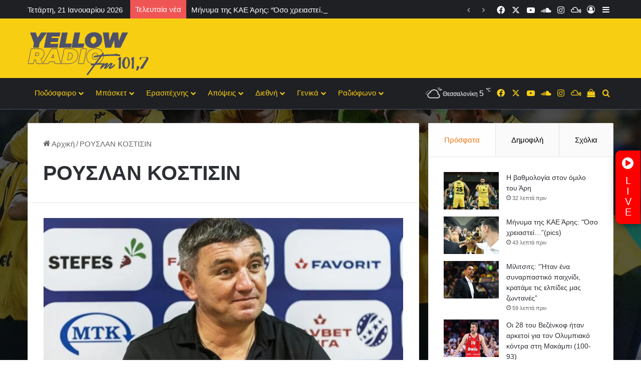

--- FILE ---
content_type: text/html; charset=UTF-8
request_url: https://yellowradio.gr/tag/%CF%81%CE%BF%CF%85%CF%83%CE%BB%CE%B1%CE%BD-%CE%BA%CE%BF%CF%83%CF%84%CE%B9%CF%83%CE%B9%CE%BD/
body_size: 39250
content:
<!DOCTYPE html> <html dir="ltr" lang="el" prefix="og: https://ogp.me/ns#" data-skin="light"> <head> <meta charset="UTF-8"/> <link rel="profile" href="//gmpg.org/xfn/11"/> <title>ΡΟΥΣΛΑΝ ΚΟΣΤΙΣΙΝ | Yellow Radio</title> <meta http-equiv='x-dns-prefetch-control' content='on'> <link rel='dns-prefetch' href="//cdnjs.cloudflare.com/"/> <link rel='dns-prefetch' href="//ajax.googleapis.com/"/> <link rel='dns-prefetch' href="//fonts.googleapis.com/"/> <link rel='dns-prefetch' href="//fonts.gstatic.com/"/> <link rel='dns-prefetch' href="//s.gravatar.com/"/> <link rel='dns-prefetch' href="//www.google-analytics.com/"/> <style>img:is([sizes="auto" i], [sizes^="auto," i]) { contain-intrinsic-size: 3000px 1500px }</style> <meta name="robots" content="max-image-preview:large"/> <link rel="canonical" href="https://yellowradio.gr/tag/%cf%81%ce%bf%cf%85%cf%83%ce%bb%ce%b1%ce%bd-%ce%ba%ce%bf%cf%83%cf%84%ce%b9%cf%83%ce%b9%ce%bd/"/> <meta name="generator" content="All in One SEO (AIOSEO) 4.9.3"/> <script type="application/ld+json" class="aioseo-schema">
			{"@context":"https:\/\/schema.org","@graph":[{"@type":"BreadcrumbList","@id":"https:\/\/yellowradio.gr\/tag\/%CF%81%CE%BF%CF%85%CF%83%CE%BB%CE%B1%CE%BD-%CE%BA%CE%BF%CF%83%CF%84%CE%B9%CF%83%CE%B9%CE%BD\/#breadcrumblist","itemListElement":[{"@type":"ListItem","@id":"https:\/\/yellowradio.gr#listItem","position":1,"name":"Home","item":"https:\/\/yellowradio.gr","nextItem":{"@type":"ListItem","@id":"https:\/\/yellowradio.gr\/tag\/%cf%81%ce%bf%cf%85%cf%83%ce%bb%ce%b1%ce%bd-%ce%ba%ce%bf%cf%83%cf%84%ce%b9%cf%83%ce%b9%ce%bd\/#listItem","name":"\u03a1\u039f\u03a5\u03a3\u039b\u0391\u039d \u039a\u039f\u03a3\u03a4\u0399\u03a3\u0399\u039d"}},{"@type":"ListItem","@id":"https:\/\/yellowradio.gr\/tag\/%cf%81%ce%bf%cf%85%cf%83%ce%bb%ce%b1%ce%bd-%ce%ba%ce%bf%cf%83%cf%84%ce%b9%cf%83%ce%b9%ce%bd\/#listItem","position":2,"name":"\u03a1\u039f\u03a5\u03a3\u039b\u0391\u039d \u039a\u039f\u03a3\u03a4\u0399\u03a3\u0399\u039d","previousItem":{"@type":"ListItem","@id":"https:\/\/yellowradio.gr#listItem","name":"Home"}}]},{"@type":"CollectionPage","@id":"https:\/\/yellowradio.gr\/tag\/%CF%81%CE%BF%CF%85%CF%83%CE%BB%CE%B1%CE%BD-%CE%BA%CE%BF%CF%83%CF%84%CE%B9%CF%83%CE%B9%CE%BD\/#collectionpage","url":"https:\/\/yellowradio.gr\/tag\/%CF%81%CE%BF%CF%85%CF%83%CE%BB%CE%B1%CE%BD-%CE%BA%CE%BF%CF%83%CF%84%CE%B9%CF%83%CE%B9%CE%BD\/","name":"\u03a1\u039f\u03a5\u03a3\u039b\u0391\u039d \u039a\u039f\u03a3\u03a4\u0399\u03a3\u0399\u039d | Yellow Radio","inLanguage":"el","isPartOf":{"@id":"https:\/\/yellowradio.gr\/#website"},"breadcrumb":{"@id":"https:\/\/yellowradio.gr\/tag\/%CF%81%CE%BF%CF%85%CF%83%CE%BB%CE%B1%CE%BD-%CE%BA%CE%BF%CF%83%CF%84%CE%B9%CF%83%CE%B9%CE%BD\/#breadcrumblist"}},{"@type":"Organization","@id":"https:\/\/yellowradio.gr\/#organization","name":"Yellow Radio - \u0395\u03b9\u03b4\u03ae\u03c3\u03b5\u03b9\u03c2, \u03c3\u03c7\u03cc\u03bb\u03b9\u03b1, \u03c3\u03c5\u03bd\u03b5\u03bd\u03c4\u03b5\u03cd\u03be\u03b5\u03b9\u03c2 \u03b3\u03b9\u03b1 \u03c4\u03b7\u03bd \u03bf\u03bc\u03ac\u03b4\u03b1 \u03c4\u03bf\u03c5 \u0386\u03c1\u03b7","description":"Yellow Radio - \u03a4\u03bf \u03c1\u03b1\u03b4\u03b9\u03cc\u03c6\u03c9\u03bd\u03bf \u03c3\u03c4\u03b7\u03bd \u03c0\u03cc\u03bb\u03b7 \u03c4\u03bf\u03c5 \u03b8\u03b5\u03bf\u03cd","url":"https:\/\/yellowradio.gr\/","telephone":"+302310328828","sameAs":["https:\/\/www.facebook.com\/yellowradiogr\/","https:\/\/www.instagram.com\/yellowradio_fm101.7\/","https:\/\/www.youtube.com\/channel\/UCxYdKT8lVR1o40BkiHLezbQ"]},{"@type":"WebSite","@id":"https:\/\/yellowradio.gr\/#website","url":"https:\/\/yellowradio.gr\/","name":"Yellow Radio","description":"Yellow Radio - \u03a4\u03bf \u03c1\u03b1\u03b4\u03b9\u03cc\u03c6\u03c9\u03bd\u03bf \u03c3\u03c4\u03b7\u03bd \u03c0\u03cc\u03bb\u03b7 \u03c4\u03bf\u03c5 \u03b8\u03b5\u03bf\u03cd","inLanguage":"el","publisher":{"@id":"https:\/\/yellowradio.gr\/#organization"}}]}
		</script> <link rel='dns-prefetch' href="//secure.gravatar.com/"/> <link rel='dns-prefetch' href="//www.googletagmanager.com/"/> <link rel='dns-prefetch' href="//stats.wp.com/"/> <link rel='dns-prefetch' href="//v0.wordpress.com/"/> <link rel='dns-prefetch' href="//pagead2.googlesyndication.com/"/> <link rel='preconnect' href="//i0.wp.com/"/> <link rel="alternate" type="application/rss+xml" title="Ροή RSS &raquo; Yellow Radio" href="/feed/"/> <link rel="alternate" type="application/rss+xml" title="Ροή Σχολίων &raquo; Yellow Radio" href="/comments/feed/"/> <link rel="alternate" type="application/rss+xml" title="Ετικέτα ροής Yellow Radio &raquo; ΡΟΥΣΛΑΝ ΚΟΣΤΙΣΙΝ" href="../%cf%81%ce%bf%cf%85%cf%83%ce%bb%ce%b1%ce%bd-%ce%ba%ce%bf%cf%83%cf%84%ce%b9%cf%83%ce%b9%ce%bd/feed/"/> <style type="text/css"> :root{ --tie-preset-gradient-1: linear-gradient(135deg, rgba(6, 147, 227, 1) 0%, rgb(155, 81, 224) 100%); --tie-preset-gradient-2: linear-gradient(135deg, rgb(122, 220, 180) 0%, rgb(0, 208, 130) 100%); --tie-preset-gradient-3: linear-gradient(135deg, rgba(252, 185, 0, 1) 0%, rgba(255, 105, 0, 1) 100%); --tie-preset-gradient-4: linear-gradient(135deg, rgba(255, 105, 0, 1) 0%, rgb(207, 46, 46) 100%); --tie-preset-gradient-5: linear-gradient(135deg, rgb(238, 238, 238) 0%, rgb(169, 184, 195) 100%); --tie-preset-gradient-6: linear-gradient(135deg, rgb(74, 234, 220) 0%, rgb(151, 120, 209) 20%, rgb(207, 42, 186) 40%, rgb(238, 44, 130) 60%, rgb(251, 105, 98) 80%, rgb(254, 248, 76) 100%); --tie-preset-gradient-7: linear-gradient(135deg, rgb(255, 206, 236) 0%, rgb(152, 150, 240) 100%); --tie-preset-gradient-8: linear-gradient(135deg, rgb(254, 205, 165) 0%, rgb(254, 45, 45) 50%, rgb(107, 0, 62) 100%); --tie-preset-gradient-9: linear-gradient(135deg, rgb(255, 203, 112) 0%, rgb(199, 81, 192) 50%, rgb(65, 88, 208) 100%); --tie-preset-gradient-10: linear-gradient(135deg, rgb(255, 245, 203) 0%, rgb(182, 227, 212) 50%, rgb(51, 167, 181) 100%); --tie-preset-gradient-11: linear-gradient(135deg, rgb(202, 248, 128) 0%, rgb(113, 206, 126) 100%); --tie-preset-gradient-12: linear-gradient(135deg, rgb(2, 3, 129) 0%, rgb(40, 116, 252) 100%); --tie-preset-gradient-13: linear-gradient(135deg, #4D34FA, #ad34fa); --tie-preset-gradient-14: linear-gradient(135deg, #0057FF, #31B5FF); --tie-preset-gradient-15: linear-gradient(135deg, #FF007A, #FF81BD); --tie-preset-gradient-16: linear-gradient(135deg, #14111E, #4B4462); --tie-preset-gradient-17: linear-gradient(135deg, #F32758, #FFC581); --main-nav-background: #1f2024; --main-nav-secondry-background: rgba(0,0,0,0.2); --main-nav-primary-color: #0088ff; --main-nav-contrast-primary-color: #FFFFFF; --main-nav-text-color: #FFFFFF; --main-nav-secondry-text-color: rgba(225,255,255,0.5); --main-nav-main-border-color: rgba(255,255,255,0.07); --main-nav-secondry-border-color: rgba(255,255,255,0.04); --tie-buttons-radius: 8px;--tie-buttons-color: #f05555;--tie-buttons-hover-color: #be2323;--tie-buttons-hover-text: #FFFFFF; } </style> <meta name="viewport" content="width=device-width, initial-scale=1.0"/><style id='wp-emoji-styles-inline-css' type='text/css'> img.wp-smiley, img.emoji { display: inline !important; border: none !important; box-shadow: none !important; height: 1em !important; width: 1em !important; margin: 0 0.07em !important; vertical-align: -0.1em !important; background: none !important; padding: 0 !important; } </style> <link rel='stylesheet' id='aioseo/css/src/vue/standalone/blocks/table-of-contents/global.scss-css' href="/wp-content/plugins/all-in-one-seo-pack/dist/Lite/assets/css/table-of-contents/global.e90f6d47.css?ver=4.9.3" type='text/css' media='all'/> <link rel='stylesheet' id='mediaelement-css' href="/wp-includes/js/mediaelement/mediaelementplayer-legacy.min.css?ver=4.2.17" type='text/css' media='all'/> <link rel='stylesheet' id='wp-mediaelement-css' href="/wp-includes/js/mediaelement/wp-mediaelement.min.css?ver=6.8.3" type='text/css' media='all'/> <style id='jetpack-sharing-buttons-style-inline-css' type='text/css'> .jetpack-sharing-buttons__services-list{display:flex;flex-direction:row;flex-wrap:wrap;gap:0;list-style-type:none;margin:5px;padding:0}.jetpack-sharing-buttons__services-list.has-small-icon-size{font-size:12px}.jetpack-sharing-buttons__services-list.has-normal-icon-size{font-size:16px}.jetpack-sharing-buttons__services-list.has-large-icon-size{font-size:24px}.jetpack-sharing-buttons__services-list.has-huge-icon-size{font-size:36px}@media print{.jetpack-sharing-buttons__services-list{display:none!important}}.editor-styles-wrapper .wp-block-jetpack-sharing-buttons{gap:0;padding-inline-start:0}ul.jetpack-sharing-buttons__services-list.has-background{padding:1.25em 2.375em} </style> <style id='global-styles-inline-css' type='text/css'> :root{--wp--preset--aspect-ratio--square: 1;--wp--preset--aspect-ratio--4-3: 4/3;--wp--preset--aspect-ratio--3-4: 3/4;--wp--preset--aspect-ratio--3-2: 3/2;--wp--preset--aspect-ratio--2-3: 2/3;--wp--preset--aspect-ratio--16-9: 16/9;--wp--preset--aspect-ratio--9-16: 9/16;--wp--preset--color--black: #000000;--wp--preset--color--cyan-bluish-gray: #abb8c3;--wp--preset--color--white: #ffffff;--wp--preset--color--pale-pink: #f78da7;--wp--preset--color--vivid-red: #cf2e2e;--wp--preset--color--luminous-vivid-orange: #ff6900;--wp--preset--color--luminous-vivid-amber: #fcb900;--wp--preset--color--light-green-cyan: #7bdcb5;--wp--preset--color--vivid-green-cyan: #00d084;--wp--preset--color--pale-cyan-blue: #8ed1fc;--wp--preset--color--vivid-cyan-blue: #0693e3;--wp--preset--color--vivid-purple: #9b51e0;--wp--preset--color--global-color: #f8ce13;--wp--preset--gradient--vivid-cyan-blue-to-vivid-purple: linear-gradient(135deg,rgba(6,147,227,1) 0%,rgb(155,81,224) 100%);--wp--preset--gradient--light-green-cyan-to-vivid-green-cyan: linear-gradient(135deg,rgb(122,220,180) 0%,rgb(0,208,130) 100%);--wp--preset--gradient--luminous-vivid-amber-to-luminous-vivid-orange: linear-gradient(135deg,rgba(252,185,0,1) 0%,rgba(255,105,0,1) 100%);--wp--preset--gradient--luminous-vivid-orange-to-vivid-red: linear-gradient(135deg,rgba(255,105,0,1) 0%,rgb(207,46,46) 100%);--wp--preset--gradient--very-light-gray-to-cyan-bluish-gray: linear-gradient(135deg,rgb(238,238,238) 0%,rgb(169,184,195) 100%);--wp--preset--gradient--cool-to-warm-spectrum: linear-gradient(135deg,rgb(74,234,220) 0%,rgb(151,120,209) 20%,rgb(207,42,186) 40%,rgb(238,44,130) 60%,rgb(251,105,98) 80%,rgb(254,248,76) 100%);--wp--preset--gradient--blush-light-purple: linear-gradient(135deg,rgb(255,206,236) 0%,rgb(152,150,240) 100%);--wp--preset--gradient--blush-bordeaux: linear-gradient(135deg,rgb(254,205,165) 0%,rgb(254,45,45) 50%,rgb(107,0,62) 100%);--wp--preset--gradient--luminous-dusk: linear-gradient(135deg,rgb(255,203,112) 0%,rgb(199,81,192) 50%,rgb(65,88,208) 100%);--wp--preset--gradient--pale-ocean: linear-gradient(135deg,rgb(255,245,203) 0%,rgb(182,227,212) 50%,rgb(51,167,181) 100%);--wp--preset--gradient--electric-grass: linear-gradient(135deg,rgb(202,248,128) 0%,rgb(113,206,126) 100%);--wp--preset--gradient--midnight: linear-gradient(135deg,rgb(2,3,129) 0%,rgb(40,116,252) 100%);--wp--preset--font-size--small: 13px;--wp--preset--font-size--medium: 20px;--wp--preset--font-size--large: 36px;--wp--preset--font-size--x-large: 42px;--wp--preset--spacing--20: 0.44rem;--wp--preset--spacing--30: 0.67rem;--wp--preset--spacing--40: 1rem;--wp--preset--spacing--50: 1.5rem;--wp--preset--spacing--60: 2.25rem;--wp--preset--spacing--70: 3.38rem;--wp--preset--spacing--80: 5.06rem;--wp--preset--shadow--natural: 6px 6px 9px rgba(0, 0, 0, 0.2);--wp--preset--shadow--deep: 12px 12px 50px rgba(0, 0, 0, 0.4);--wp--preset--shadow--sharp: 6px 6px 0px rgba(0, 0, 0, 0.2);--wp--preset--shadow--outlined: 6px 6px 0px -3px rgba(255, 255, 255, 1), 6px 6px rgba(0, 0, 0, 1);--wp--preset--shadow--crisp: 6px 6px 0px rgba(0, 0, 0, 1);}:where(.is-layout-flex){gap: 0.5em;}:where(.is-layout-grid){gap: 0.5em;}body .is-layout-flex{display: flex;}.is-layout-flex{flex-wrap: wrap;align-items: center;}.is-layout-flex > :is(*, div){margin: 0;}body .is-layout-grid{display: grid;}.is-layout-grid > :is(*, div){margin: 0;}:where(.wp-block-columns.is-layout-flex){gap: 2em;}:where(.wp-block-columns.is-layout-grid){gap: 2em;}:where(.wp-block-post-template.is-layout-flex){gap: 1.25em;}:where(.wp-block-post-template.is-layout-grid){gap: 1.25em;}.has-black-color{color: var(--wp--preset--color--black) !important;}.has-cyan-bluish-gray-color{color: var(--wp--preset--color--cyan-bluish-gray) !important;}.has-white-color{color: var(--wp--preset--color--white) !important;}.has-pale-pink-color{color: var(--wp--preset--color--pale-pink) !important;}.has-vivid-red-color{color: var(--wp--preset--color--vivid-red) !important;}.has-luminous-vivid-orange-color{color: var(--wp--preset--color--luminous-vivid-orange) !important;}.has-luminous-vivid-amber-color{color: var(--wp--preset--color--luminous-vivid-amber) !important;}.has-light-green-cyan-color{color: var(--wp--preset--color--light-green-cyan) !important;}.has-vivid-green-cyan-color{color: var(--wp--preset--color--vivid-green-cyan) !important;}.has-pale-cyan-blue-color{color: var(--wp--preset--color--pale-cyan-blue) !important;}.has-vivid-cyan-blue-color{color: var(--wp--preset--color--vivid-cyan-blue) !important;}.has-vivid-purple-color{color: var(--wp--preset--color--vivid-purple) !important;}.has-black-background-color{background-color: var(--wp--preset--color--black) !important;}.has-cyan-bluish-gray-background-color{background-color: var(--wp--preset--color--cyan-bluish-gray) !important;}.has-white-background-color{background-color: var(--wp--preset--color--white) !important;}.has-pale-pink-background-color{background-color: var(--wp--preset--color--pale-pink) !important;}.has-vivid-red-background-color{background-color: var(--wp--preset--color--vivid-red) !important;}.has-luminous-vivid-orange-background-color{background-color: var(--wp--preset--color--luminous-vivid-orange) !important;}.has-luminous-vivid-amber-background-color{background-color: var(--wp--preset--color--luminous-vivid-amber) !important;}.has-light-green-cyan-background-color{background-color: var(--wp--preset--color--light-green-cyan) !important;}.has-vivid-green-cyan-background-color{background-color: var(--wp--preset--color--vivid-green-cyan) !important;}.has-pale-cyan-blue-background-color{background-color: var(--wp--preset--color--pale-cyan-blue) !important;}.has-vivid-cyan-blue-background-color{background-color: var(--wp--preset--color--vivid-cyan-blue) !important;}.has-vivid-purple-background-color{background-color: var(--wp--preset--color--vivid-purple) !important;}.has-black-border-color{border-color: var(--wp--preset--color--black) !important;}.has-cyan-bluish-gray-border-color{border-color: var(--wp--preset--color--cyan-bluish-gray) !important;}.has-white-border-color{border-color: var(--wp--preset--color--white) !important;}.has-pale-pink-border-color{border-color: var(--wp--preset--color--pale-pink) !important;}.has-vivid-red-border-color{border-color: var(--wp--preset--color--vivid-red) !important;}.has-luminous-vivid-orange-border-color{border-color: var(--wp--preset--color--luminous-vivid-orange) !important;}.has-luminous-vivid-amber-border-color{border-color: var(--wp--preset--color--luminous-vivid-amber) !important;}.has-light-green-cyan-border-color{border-color: var(--wp--preset--color--light-green-cyan) !important;}.has-vivid-green-cyan-border-color{border-color: var(--wp--preset--color--vivid-green-cyan) !important;}.has-pale-cyan-blue-border-color{border-color: var(--wp--preset--color--pale-cyan-blue) !important;}.has-vivid-cyan-blue-border-color{border-color: var(--wp--preset--color--vivid-cyan-blue) !important;}.has-vivid-purple-border-color{border-color: var(--wp--preset--color--vivid-purple) !important;}.has-vivid-cyan-blue-to-vivid-purple-gradient-background{background: var(--wp--preset--gradient--vivid-cyan-blue-to-vivid-purple) !important;}.has-light-green-cyan-to-vivid-green-cyan-gradient-background{background: var(--wp--preset--gradient--light-green-cyan-to-vivid-green-cyan) !important;}.has-luminous-vivid-amber-to-luminous-vivid-orange-gradient-background{background: var(--wp--preset--gradient--luminous-vivid-amber-to-luminous-vivid-orange) !important;}.has-luminous-vivid-orange-to-vivid-red-gradient-background{background: var(--wp--preset--gradient--luminous-vivid-orange-to-vivid-red) !important;}.has-very-light-gray-to-cyan-bluish-gray-gradient-background{background: var(--wp--preset--gradient--very-light-gray-to-cyan-bluish-gray) !important;}.has-cool-to-warm-spectrum-gradient-background{background: var(--wp--preset--gradient--cool-to-warm-spectrum) !important;}.has-blush-light-purple-gradient-background{background: var(--wp--preset--gradient--blush-light-purple) !important;}.has-blush-bordeaux-gradient-background{background: var(--wp--preset--gradient--blush-bordeaux) !important;}.has-luminous-dusk-gradient-background{background: var(--wp--preset--gradient--luminous-dusk) !important;}.has-pale-ocean-gradient-background{background: var(--wp--preset--gradient--pale-ocean) !important;}.has-electric-grass-gradient-background{background: var(--wp--preset--gradient--electric-grass) !important;}.has-midnight-gradient-background{background: var(--wp--preset--gradient--midnight) !important;}.has-small-font-size{font-size: var(--wp--preset--font-size--small) !important;}.has-medium-font-size{font-size: var(--wp--preset--font-size--medium) !important;}.has-large-font-size{font-size: var(--wp--preset--font-size--large) !important;}.has-x-large-font-size{font-size: var(--wp--preset--font-size--x-large) !important;} :where(.wp-block-post-template.is-layout-flex){gap: 1.25em;}:where(.wp-block-post-template.is-layout-grid){gap: 1.25em;} :where(.wp-block-columns.is-layout-flex){gap: 2em;}:where(.wp-block-columns.is-layout-grid){gap: 2em;} :root :where(.wp-block-pullquote){font-size: 1.5em;line-height: 1.6;} </style> <link rel='stylesheet' id='taqyeem-buttons-style-css' href="/wp-content/plugins/taqyeem-buttons/assets/style.css?ver=6.8.3" type='text/css' media='all'/> <link rel='stylesheet' id='wmvp-style-videos-list-css' href="/wp-content/plugins/wm-video-playlists/assets/css/style.css?ver=1.0.2" type='text/css' media='all'/> <style id='woocommerce-inline-inline-css' type='text/css'> .woocommerce form .form-row .required { visibility: visible; } </style> <link rel='stylesheet' id='wp-polls-css' href="/wp-content/plugins/wp-polls/polls-css.css?ver=2.77.3" type='text/css' media='all'/> <style id='wp-polls-inline-css' type='text/css'> .wp-polls .pollbar { margin: 1px; font-size: 6px; line-height: 8px; height: 8px; background-image: url('https://yellowradio.gr/wp-content/plugins/wp-polls/images/default/pollbg.gif'); border: 1px solid #c8c8c8; } </style> <link rel='stylesheet' id='ppress-frontend-css' href="/wp-content/plugins/wp-user-avatar/assets/css/frontend.min.css?ver=4.16.8" type='text/css' media='all'/> <link rel='stylesheet' id='ppress-flatpickr-css' href="/wp-content/plugins/wp-user-avatar/assets/flatpickr/flatpickr.min.css?ver=4.16.8" type='text/css' media='all'/> <link rel='stylesheet' id='ppress-select2-css' href="/wp-content/plugins/wp-user-avatar/assets/select2/select2.min.css?ver=6.8.3" type='text/css' media='all'/> <link rel='stylesheet' id='tie-css-base-css' href="/wp-content/themes/jannah/assets/css/base.min.css?ver=7.5.1" type='text/css' media='all'/> <link rel='stylesheet' id='tie-css-styles-css' href="/wp-content/themes/jannah/assets/css/style.min.css?ver=7.5.1" type='text/css' media='all'/> <link rel='stylesheet' id='tie-css-widgets-css' href="/wp-content/themes/jannah/assets/css/widgets.min.css?ver=7.5.1" type='text/css' media='all'/> <link rel='stylesheet' id='tie-css-helpers-css' href="/wp-content/themes/jannah/assets/css/helpers.min.css?ver=7.5.1" type='text/css' media='all'/> <link rel='stylesheet' id='tie-fontawesome5-css' href="/wp-content/themes/jannah/assets/css/fontawesome.css?ver=7.5.1" type='text/css' media='all'/> <link rel='stylesheet' id='tie-css-ilightbox-css' href="/wp-content/themes/jannah/assets/ilightbox/dark-skin/skin.css?ver=7.5.1" type='text/css' media='all'/> <link rel='stylesheet' id='tie-css-shortcodes-css' href="/wp-content/themes/jannah/assets/css/plugins/shortcodes.min.css?ver=7.5.1" type='text/css' media='all'/> <link rel='stylesheet' id='taqyeem-styles-css' href="/wp-content/themes/jannah/assets/css/plugins/taqyeem.min.css?ver=7.5.1" type='text/css' media='all'/> <link rel='stylesheet' id='tie-theme-child-css-css' href="/wp-content/themes/jannah-child/style.css?ver=6.8.3" type='text/css' media='all'/> <style id='tie-theme-child-css-inline-css' type='text/css'> body{font-family: Tahoma,Geneva,sans-serif;}.logo-text,h1,h2,h3,h4,h5,h6,.the-subtitle{font-family: 'Arial Black',Gadget,sans-serif;}#main-nav .main-menu > ul > li > a{font-family: Tahoma,Geneva,sans-serif;}body{font-size: 15px;font-weight: 400;}#logo.text-logo .logo-text{font-size: 14px;text-transform: capitalize;}#top-nav .top-menu > ul > li > a{text-transform: capitalize;}#main-nav .main-menu > ul > li > a{font-size: 15px;font-weight: 500;text-transform: capitalize;}.breaking .breaking-title{font-size: 15px;font-weight: 500;}.ticker-wrapper .ticker-content{font-size: 15px;font-weight: 500;}body .button,body [type="submit"]{font-weight: 400;}.entry-header h1.entry-title{font-size: 32px;}#the-post .entry-content,#the-post .entry-content p{font-size: 17px;font-weight: 400;}#tie-wrapper .widget-title .the-subtitle,#tie-wrapper #comments-title,#tie-wrapper .comment-reply-title,#tie-wrapper .woocommerce-tabs .panel h2,#tie-wrapper .related.products h2,#tie-wrapper #bbpress-forums #new-post > fieldset.bbp-form > legend,#tie-wrapper .entry-content .review-box-header{font-weight: 400;}.post-widget-body .post-title,.timeline-widget ul li h3,.posts-list-half-posts li .post-title{font-weight: 400;}#tie-body{background-color: #f8ce13;background-image: -webkit-linear-gradient(45deg,#f8ce13,#f8ce13);background-image: linear-gradient(45deg,#f8ce13,#f8ce13);}:root:root{--brand-color: #f8ce13;--dark-brand-color: #c69c00;--bright-color: #FFFFFF;--base-color: #2c2f34;}#reading-position-indicator{box-shadow: 0 0 10px rgba( 248,206,19,0.7);}:root:root{--brand-color: #f8ce13;--dark-brand-color: #c69c00;--bright-color: #FFFFFF;--base-color: #2c2f34;}#reading-position-indicator{box-shadow: 0 0 10px rgba( 248,206,19,0.7);}a:hover,body .entry a:hover,.dark-skin body .entry a:hover,.comment-list .comment-content a:hover{color: #f8ce13;}#header-notification-bar{background: var( --tie-preset-gradient-13 );}#header-notification-bar{--tie-buttons-color: #ffffff;--tie-buttons-border-color: #ffffff;--tie-buttons-hover-color: #e1e1e1;--tie-buttons-hover-text: #000000;}#header-notification-bar{--tie-buttons-text: #1f2024;}#top-nav,#top-nav .sub-menu,#top-nav .comp-sub-menu,#top-nav .ticker-content,#top-nav .ticker-swipe,.top-nav-boxed #top-nav .topbar-wrapper,.top-nav-dark .top-menu ul,#autocomplete-suggestions.search-in-top-nav{background-color : #1f2024;}#top-nav *,#autocomplete-suggestions.search-in-top-nav{border-color: rgba( #FFFFFF,0.08);}#top-nav .icon-basecloud-bg:after{color: #1f2024;}#top-nav a:not(:hover),#top-nav input,#top-nav #search-submit,#top-nav .fa-spinner,#top-nav .dropdown-social-icons li a span,#top-nav .components > li .social-link:not(:hover) span,#autocomplete-suggestions.search-in-top-nav a{color: #ffffff;}#top-nav input::-moz-placeholder{color: #ffffff;}#top-nav input:-moz-placeholder{color: #ffffff;}#top-nav input:-ms-input-placeholder{color: #ffffff;}#top-nav input::-webkit-input-placeholder{color: #ffffff;}#top-nav,.search-in-top-nav{--tie-buttons-color: #f8ce13;--tie-buttons-border-color: #f8ce13;--tie-buttons-text: #FFFFFF;--tie-buttons-hover-color: #dab000;}#top-nav a:hover,#top-nav .menu li:hover > a,#top-nav .menu > .tie-current-menu > a,#top-nav .components > li:hover > a,#top-nav .components #search-submit:hover,#autocomplete-suggestions.search-in-top-nav .post-title a:hover{color: #f8ce13;}#top-nav,#top-nav .comp-sub-menu,#top-nav .tie-weather-widget{color: #ffffff;}#autocomplete-suggestions.search-in-top-nav .post-meta,#autocomplete-suggestions.search-in-top-nav .post-meta a:not(:hover){color: rgba( 255,255,255,0.7 );}#top-nav .weather-icon .icon-cloud,#top-nav .weather-icon .icon-basecloud-bg,#top-nav .weather-icon .icon-cloud-behind{color: #ffffff !important;}#top-nav .breaking-title{color: #FFFFFF;}#top-nav .breaking-title:before{background-color: #f05555;}#top-nav .breaking-news-nav li:hover{background-color: #f05555;border-color: #f05555;}#main-nav,#main-nav .menu-sub-content,#main-nav .comp-sub-menu,#main-nav ul.cats-vertical li a.is-active,#main-nav ul.cats-vertical li a:hover,#autocomplete-suggestions.search-in-main-nav{background-color: #1f2024;}#main-nav{border-width: 0;}#theme-header #main-nav:not(.fixed-nav){bottom: 0;}#main-nav .icon-basecloud-bg:after{color: #1f2024;}#autocomplete-suggestions.search-in-main-nav{border-color: rgba(255,255,255,0.07);}.main-nav-boxed #main-nav .main-menu-wrapper{border-width: 0;}#main-nav a:not(:hover),#main-nav a.social-link:not(:hover) span,#main-nav .dropdown-social-icons li a span,#autocomplete-suggestions.search-in-main-nav a{color: #f8ce13;}#theme-header:not(.main-nav-boxed) #main-nav,.main-nav-boxed .main-menu-wrapper{border-bottom-color:#4f5169 !important;border-bottom-width:1px !important;border-style: solid;border-right: 0 none;border-left : 0 none;}.main-nav-boxed #main-nav.fixed-nav{box-shadow: none;}.main-nav,.search-in-main-nav{--main-nav-primary-color: #4f5169;--tie-buttons-color: #4f5169;--tie-buttons-border-color: #4f5169;--tie-buttons-text: #FFFFFF;--tie-buttons-hover-color: #31334b;}#main-nav .mega-links-head:after,#main-nav .cats-horizontal a.is-active,#main-nav .cats-horizontal a:hover,#main-nav .spinner > div{background-color: #4f5169;}#main-nav .menu ul li:hover > a,#main-nav .menu ul li.current-menu-item:not(.mega-link-column) > a,#main-nav .components a:hover,#main-nav .components > li:hover > a,#main-nav #search-submit:hover,#main-nav .cats-vertical a.is-active,#main-nav .cats-vertical a:hover,#main-nav .mega-menu .post-meta a:hover,#main-nav .mega-menu .post-box-title a:hover,#autocomplete-suggestions.search-in-main-nav a:hover,#main-nav .spinner-circle:after{color: #4f5169;}#main-nav .menu > li.tie-current-menu > a,#main-nav .menu > li:hover > a,.theme-header #main-nav .mega-menu .cats-horizontal a.is-active,.theme-header #main-nav .mega-menu .cats-horizontal a:hover{color: #FFFFFF;}#main-nav .menu > li.tie-current-menu > a:before,#main-nav .menu > li:hover > a:before{border-top-color: #FFFFFF;}#the-post .entry-content a:not(.shortc-button):hover{color: #f8ce13 !important;}#tie-container #tie-wrapper,.post-layout-8 #content{background-color: #1f2024;background-image: url(https://yellowradio.gr/wp-content/uploads/2024/11/background-diafimisi00003.jpg);background-repeat: no-repeat;background-size: cover; background-attachment: fixed;background-position: center center;}@media (max-width: 991px) {#tie-wrapper #theme-header,#tie-wrapper #theme-header #main-nav .main-menu-wrapper,#tie-wrapper #theme-header .logo-container{background: transparent;}#tie-wrapper #theme-header .logo-container,#tie-wrapper #theme-header #main-nav {background: #f8ce13;background: -webkit-linear-gradient(90deg,#f8ce13,#f8ce13 );background: -moz-linear-gradient(90deg,#f8ce13,#f8ce13 );background: -o-linear-gradient(90deg,#f8ce13,#f8ce13 );background: linear-gradient(90deg,#f8ce13,#f8ce13 );}#mobile-header-components-area_1 .components .comp-sub-menu{background-color: #f8ce13;}#mobile-header-components-area_2 .components .comp-sub-menu{background-color: #f8ce13;}}#tie-wrapper #theme-header{background-color: #f8ce13;}.tie-cat-3524,.tie-cat-item-3524 > span{background-color:#e67e22 !important;color:#FFFFFF !important;}.tie-cat-3524:after{border-top-color:#e67e22 !important;}.tie-cat-3524:hover{background-color:#c86004 !important;}.tie-cat-3524:hover:after{border-top-color:#c86004 !important;}.tie-cat-3527,.tie-cat-item-3527 > span{background-color:#2ecc71 !important;color:#FFFFFF !important;}.tie-cat-3527:after{border-top-color:#2ecc71 !important;}.tie-cat-3527:hover{background-color:#10ae53 !important;}.tie-cat-3527:hover:after{border-top-color:#10ae53 !important;}.tie-cat-3522,.tie-cat-item-3522 > span{background-color:#9b59b6 !important;color:#FFFFFF !important;}.tie-cat-3522:after{border-top-color:#9b59b6 !important;}.tie-cat-3522:hover{background-color:#7d3b98 !important;}.tie-cat-3522:hover:after{border-top-color:#7d3b98 !important;}.tie-cat-3528,.tie-cat-item-3528 > span{background-color:#34495e !important;color:#FFFFFF !important;}.tie-cat-3528:after{border-top-color:#34495e !important;}.tie-cat-3528:hover{background-color:#162b40 !important;}.tie-cat-3528:hover:after{border-top-color:#162b40 !important;}.tie-cat-3529,.tie-cat-item-3529 > span{background-color:#795548 !important;color:#FFFFFF !important;}.tie-cat-3529:after{border-top-color:#795548 !important;}.tie-cat-3529:hover{background-color:#5b372a !important;}.tie-cat-3529:hover:after{border-top-color:#5b372a !important;}.tie-cat-3530,.tie-cat-item-3530 > span{background-color:#4CAF50 !important;color:#FFFFFF !important;}.tie-cat-3530:after{border-top-color:#4CAF50 !important;}.tie-cat-3530:hover{background-color:#2e9132 !important;}.tie-cat-3530:hover:after{border-top-color:#2e9132 !important;}@media (max-width: 991px){.side-aside #mobile-menu .menu > li{border-color: rgba(255,255,255,0.05);}}@media (max-width: 991px){.side-aside.normal-side{background-color: #1f2024;}}.side-aside #mobile-menu li a,.side-aside #mobile-menu .mobile-arrows,.side-aside #mobile-search .search-field{color: #ffffff;}#mobile-search .search-field::-moz-placeholder {color: #ffffff;}#mobile-search .search-field:-moz-placeholder {color: #ffffff;}#mobile-search .search-field:-ms-input-placeholder {color: #ffffff;}#mobile-search .search-field::-webkit-input-placeholder {color: #ffffff;}@media (max-width: 991px){.tie-btn-close span{color: #ffffff;}}.tie-insta-header {margin-bottom: 15px;}.tie-insta-avatar a {width: 70px;height: 70px;display: block;position: relative;float: left;margin-right: 15px;margin-bottom: 15px;}.tie-insta-avatar a:before {content: "";position: absolute;width: calc(100% + 6px);height: calc(100% + 6px);left: -3px;top: -3px;border-radius: 50%;background: #d6249f;background: radial-gradient(circle at 30% 107%,#fdf497 0%,#fdf497 5%,#fd5949 45%,#d6249f 60%,#285AEB 90%);}.tie-insta-avatar a:after {position: absolute;content: "";width: calc(100% + 3px);height: calc(100% + 3px);left: -2px;top: -2px;border-radius: 50%;background: #fff;}.dark-skin .tie-insta-avatar a:after {background: #27292d;}.tie-insta-avatar img {border-radius: 50%;position: relative;z-index: 2;transition: all 0.25s;}.tie-insta-avatar img:hover {box-shadow: 0px 0px 15px 0 #6b54c6;}.tie-insta-info {font-size: 1.3em;font-weight: bold;margin-bottom: 5px;}.breaking { line-height: 37px !important;}.tagcloud a:hover {background: #2A2923 !important; color: #f8ce13 !important;}.container-wrapper a:hover { color: #f8ce13 !important;}a.mega-menu-link { color: #ffffff !important; font-family: 'Roboto Condensed' !important;}input.button.subscribe-submit { color: #000000;}.entry-header .post-cat { color: #000000;}#tie-newsletter-2 [type='submit'],#tie-widget-categories-1 .cat-counter a + span,.main-content.tie-col-md-12 a.post-cat.tie-cat-3,.main-content.tie-col-md-12 a.post-cat.tie-cat-104,.main-content.tie-col-md-12 a.post-cat.tie-cat-74,.main-content.tie-col-md-12 a.post-cat.tie-cat-7,.main-content.tie-col-md-12 a.post-cat.tie-cat-4,.main-content.tie-col-md-12 a.post-cat.tie-cat-105,.main-content.tie-col-md-12 a.post-cat.tie-cat-119,.main-content.tie-col-md-12 a.post-cat.tie-cat-1 { color: #000000 !important;}a.mega-menu-link:hover { color: #f8ce13 !important;}.playlist-title { color: #333333 !important;}#logo { margin-top: 12px; margin-bottom: 4px;}.dark-skin .button:hover { background-color: #f8ce13 !important; color: #000000 !important;}input.button.subscribe-submit:hover { color: #ffffff !important;}.slider-links a.button { color: #000000 !important;}.slider-links a.button:hover { color: #ffffff !important;}.main-nav-wrapper { height : 60px !important; max-height : 60px !important;} @media (max-width: 1024px) { .not-mobile { display: none !important;} .radiolink { display: none !important; visibility: hidden !important; }}a#toggle-post-button { color: #000000 !important;}a#toggle-post-button:hover { color: #ffffff !important;}.category-podosfairo a.more-link.button { background: black;}.category-mpasket a.more-link.button { background: black;}.category-74 a.more-link.button { background: black;}.category-104 a.more-link.button { background: black;}.category-119 a.more-link.button { background: black;}.category-105 a.more-link.button { background: black;}.category-volei a.more-link.button { background: black;}.form-submit input#submit { background: black;}.form-submit input#submit:hover { color: #f8ce13 !important;}div#related-posts .mag-box-title.the-global-title { color: black;}span.last-page.first-last-pages a:hover { color: black;}span.first-page.first-last-pages a:hover { color: black;}div#related-posts .mag-box-title:after{ background-color: black !important;}div#related-posts .mag-box-title:before { border-top-color: black !important;}#tie-block_1354 span.post-cat-wrap a { color: black !important;}#tie-block_1354 span.post-cat-wrap a:hover { color: #ffffff !important; background: #f47512 !important; background-color: #f47512 !important;}#tie-block_1160 .mag-box-filter-links a:hover,#tie-block_1264 .mag-box-filter-links a:hover,#tie-block_304 .mag-box-filter-links a:hover,#tie-block_611 .mag-box-filter-links a:hover,#tie-block_3500 .mag-box-filter-links a:hover{ background: #f8ce13 !important; color: #000000 !important;}#tie-block_1160 .meta-author a:hover { color: #F8CE13 !important;}#tie-block_1264 .meta-author a:hover { color: #F8CE13 !important;}#tie-block_304 .meta-author a:hover { color: #F8CE13 !important;}#tie-block_611 .meta-author a:hover { color: #F8CE13 !important;}#tie-block_3500 .meta-author a:hover { color: #F8CE13 !important;}#tie-block_1160 p,#tie-block_1264 p,#tie-block_304 p,#tie-block_611 p,#tie-block_3500 p{ color: #AAAAAA !important;}.woocommerce button.button.alt { background-color: #E04109;}.woocommerce button.button.alt:hover,.woocommerce button.button:hover{ background-color: #201F25;}a.button.product_type_simple.add_to_cart_button.ajax_add_to_cart { background-color: #E04109;}a.button.product_type_simple.add_to_cart_button.ajax_add_to_cart:hover { background-color: #201F25 !important; color: white !important;}a.button.product_type_variable.add_to_cart_button { background-color: #E04109;}a.button.product_type_variable.add_to_cart_button:hover { background-color: #201F25 !important; color: white !important;}td.product-name a { color: black !important;}span.woocommerce-Price-amount.amount { color: #E04109;}html .woocommerce div.product div.summary .product_meta > span { color: #E04109 !important;}h2.woocommerce-loop-product__title:hover { color: #E04109;}a.woocommerce-LoopProduct-link.woocommerce-loop-product__link:hover h2.woocommerce-loop-product__title { color: #E04109 !important;}button.single_add_to_cart_button.button.alt.disabled.wc-variation-selection-needed { background-color: #E04109 !important;}a.checkout-button.button.alt.wc-forward { background-color: #E04109 !important;}a.checkout-button.button.alt.wc-forward:hover { background-color: #201F25 !important;}a.button.wc-backward { background-color: #E04109 !important;}a.button.wc-backward:hover { background-color: #201F25 !important;}.woocommerce .button:disabled,.woocommerce .button.disabled,.woocommerce .button:disabled[disabled] { background-color: #E04109 !important;}a.shipping-calculator-button { color: #E04109 !important;}.shipping-calculator-button a:hover { background-color: #201F25 !important;}a.woocommerce-privacy-policy-link { color: #E04109 !important;}a.woocommerce-privacy-policy-link:hover { background-color: #201F25 !important;}a.woocommerce-terms-and-conditions-link { color: #E04109 !important;}a.shipping-calculator-button:hover { background-color: #201F25 !important;}section.shipping-calculator-form button { background: #E04109 !important;}section.shipping-calculator-form button:hover { background: #201F25 !important;}a.woocommerce-terms-and-conditions-link:hover { background: #201F25 !important;}a.added_to_cart.wc-forward:hover { color: #E04109 !important;}span.page-numbers.current { color: #E04109 !important;}a.page-numbers:hover { color: #E04109 !important;}.woocommerce .product-name a:hover { background-color: #201F25 !important;}.woocommerce button.button { background: #E04109 !important;}.woocommerce button.button:hover { background: #201F25 !important;}li#menu-item-51400 { border-bottom: #757575 1px solid;}li#menu-item-62958 { border-bottom: #757575 1px solid;}li#menu-item-56062 { border-bottom: #757575 1px solid;}li#menu-item-62958 a { color: #ffffff !important;}li#menu-item-62958 a:hover { color: #f8ce13 !important;}li#menu-item-65518 a { color: #ffffff !important;}li#menu-item-65518 a:hover { color: #f8ce13 !important;}li#menu-item-65518 { border-bottom: #757575 1px solid;}li#menu-item-51400 a { color: #ffffff !important;}li#menu-item-51399 a { color: #ffffff !important;}li#menu-item-51399 a:hover { color: #f8ce13 !important;} li#menu-item-65518 { margin-top: -16px; } li#menu-item-51399 { margin-bottom: -14px; }li#menu-item-56062 a { color: #ffffff !important;}li#menu-item-56062 a:hover { color: #f8ce13 !important;}div#tie-block_1391 .button { background: #E04109 !important; color: #ffffff !important;}div#tie-block_1391 .button:hover { background: #ffffff !important; color: #E04109!important;}li.slick-arrow a:hover { color: #E04109 !important;}#tie-block_3151 a.author-name:hover { color: #E04109 !important;}#tie-block_3151 h2.post-title a:hover { color: #E04109 !important;}#tie-block_3151 a.load-more-button:hover { color: #E04109 !important;}#tie-block_3151 .mag-box-title.the-global-title h3 a:hover { color: #E04109 !important;}#tie-block_3151 a.load-more-button:hover { color: #E04109 !important;}#tie-block_3032 a.author-name:hover { color: #E04109 !important;}#tie-block_3032 h2.post-title a:hover { color: #E04109 !important;}#tie-block_3032 .mag-box-title.the-global-title h3 a:hover { color: #E04109 !important;}#tie-block_3032 a.load-more-button:hover { color: #E04109 !important;}#tie-block_1810 a.author-name:hover { color: #E04109 !important;}#tie-block_1810 .mag-box-title.the-global-title h3 a:hover { color: #E04109 !important;}#tie-block_1810 h2.post-title a:hover { color: #E04109 !important;}#tie-block_1810 a.load-more-button:hover { color: #E04109 !important;}#tie-block_1759 a.author-name:hover { color: #E04109 !important;}#tie-block_1759 .mag-box-title.the-global-title h3 a:hover { color: #E04109 !important;}#tie-block_1759 h2.post-title a:hover { color: #E04109 !important;}#tie-block_1759 a.load-more-button:hover { color: #E04109 !important;}div#latest-tweets-slider-0 a.button:hover { background: #E04109 !important; color: #ffffff !important; }div#mc_embed_signup-tie-newsletter-3 input.button.subscribe-submit:hover { background: #E04109 !important; color: #ffffff !important; }span.fa.fa-angle-up:hover { color: black !important;}span.fa.fa-angle-down:hover { color: black !important;}div#posts-list-widget-6.container-wrapper a:hover { color: #f47512 !important;}#widget_tabs-2-recent h3.post-title a:hover { color: #E04109 !important;}.tabs-container-3 li.active a { color: #E04109 !important;}.tabs-container-3 li.active a:hover { font-weight: 600 !important;}.tabs-container-3 li a:hover { color: #E04109 !important;}.tabs-container-4 li.active a { color: #E04109 !important;}.tabs-container-4 li.active a:hover { font-weight: 600 !important;}.tabs-container-4 li a:hover { color: #E04109 !important;}#widget_tabs-1-popular h3.post-title a:hover { color: #E04109 !important;}div#posts-list-widget-3.container-wrapper a:hover { color: #f47512 !important; }div#check-also-box h3.post-title a:hover { color: #E04109 !important;}.tie-col-xs-6.prev-post a:hover { color: #E04109 !important;}.tie-col-xs-6.next-post a:hover { color: #E04109 !important;}.related-posts-list h3.post-title a:hover { color: #E04109 !important;}a#go-to-top { color: black !important;}span.meta-author a:hover { color: #E04109 !important;}h3.author-name a:hover { color: #E04109 !important;}#the-post .entry-content .tagcloud a:hover { color: #f8ce13 !important;}nav#breadcrumb :hover { color: #E04109 !important;}.category h2.post-title a:hover { color: #E04109 !important;}.tag h2.post-title a:hover { color: #E04109 !important;}.tabs-widget .tabs .active a { color: #f47512 !important;}.posts-list-counter li:before { background-color: #f47512 !important; color: #ffffff !important;}.slider-vertical-navigation .slick-initialized .post-cat-wrap a{ color: black !important; }#tie-widget-categories-1 li a:hover { color: #f47512 !important;}#tie-widget-categories-1 .cat-counter a:hover + span { color: #ffffff !important; background-color: #f47512 !important;}.tie-widget-categories li a:hover+span { box-shadow: none !important ;}input.button.subscribe-submit:hover { color: #ffffff !important; background: #f47512 !important;}#tie-newsletter-2 [type='submit']:hover { color: #ffffff !important;}.entry-content.entry.clearfix a { color: #f47512 !important;}#the-post .entry-content .tagcloud a{ background: #2c2f34; color: #ffffff !important;}#the-post a.post-cat.tie-cat-3:hover,#the-post a.post-cat.tie-cat-104:hover,#the-post a.post-cat.tie-cat-74:hover,#the-post a.post-cat.tie-cat-7:hover,#the-post a.post-cat.tie-cat-4:hover,#the-post a.post-cat.tie-cat-105:hover,#the-post a.post-cat.tie-cat-119:hover,#the-post a.post-cat.tie-cat-1:hover { background: #f47512 !important; background-color: #f47512 !important; color: #ffffff !important;}.fullwidth-entry-title a.post-cat:hover { background: #f47512 !important; background-color: #f47512 !important; color: #ffffff !important;}.main-slider-inner a.post-cat:hover { background: #f47512 !important; background-color: #f47512 !important; color: #ffffff !important;}.tag .mag-box .post-cat { color: #000000 !important;}.author .mag-box .post-cat { color: #000000 !important;}.author .post-title a:hover { color: #E04109 !important;}.search .mag-box .post-cat { color: #000000 !important;}.search .post-title a:hover { color: #E04109 !important;}.cn-button.bootstrap { background: #f00 !important;}.cn-button.wp-default { padding: 10px !important;}.tie-slider-nav li span:hover { color: #000 !important;}.tag a.more-link.button { background: black; color: #000 !important;}.tag a.more-link.button:hover { background: black; color: #fff !important;}.author a.more-link.button { background: black; color: #000 !important;}.author a.more-link.button:hover { background: black; color: #fff !important;}.category-1 a.more-link.button { background: black; color: #fff !important;}.category-1 a.more-link.button:hover { background: black; color: #F8CE13 !important;}.tabs-widget .tabs li a { color: #000 !important;}#cookie-notice .cn-button { color: black !important;}li#tab-title-description.description_tab.active a,li#tab-title-additional_information.additional_information_tab.active a,li#tab-title-reviews.reviews_tab.active a{ color: #E04109 !important;}li#tab-title-description.description_tab a:hover,li#tab-title-additional_information.additional_information_tab a:hover,li#tab-title-reviews.reviews_tab a:hover{ color: #E04109 !important;}.single .slick-track .post-cat{ color: #000 !important;}#tie-main-slider-4-read-next a:hover{color: #fff !important;}#check-also-box .post-cat{color: #000 !important;}html .woocommerce div.product div.summary .product_meta > span a:hover { color: #E04109 !important;}#tie-block_2333 a.more-link.button { background: #ffffff !important; color: #000000 !important;}#tie-block_2333 a.more-link.button:hover { background-color: #f8ce13 !important; color: #000000 !important;}#tie-block_2333 .post-excerpt { color: #AAAAAA !important;}#tie-block_2333 .mag-box-title.the-global-title h3 { color: #E04109 !important;}#tie-block_2333 .mag-box-title.the-global-title h3:hover { color: #f8ce13 !important;}#tie-body #tie-block_2333 .mag-box-title:after{ background-color: #E04109 !important; border-top-color: #e04109 !important;}#tie-body #tie-block_2333 .mag-box-title:before { background-color: #E04109 !important; border-top-color: #e04109 !important;}#tie-block_2889 a.author-name:hover { color: #E04109 !important;}#tie-block_2889 .mag-box-title.the-global-title h3 { color: #000000 !important;}#tie-block_2889 h2.post-title a:hover { color: #E04109 !important;}#tie-block_2889 a.load-more-button:hover { color: #E04109 !important;}#tie-body #tie-block_2889 .mag-box-title:after{ background-color: #000000; border-top-color: #000000 !important;}#tie-body #tie-block_2889 .mag-box-title:before{ background-color: #000000; border-top-color: #000000 !important;}#tie-block_2889 .post-cat { background-color: #000000 !important; color: #FFFFFF !important; }#tie-block_2889 .mag-box-title.the-global-title h3:hover { color: #E04109 !important;}#tie-block_2889 .mag-box-filter-links a:hover { background-color: #000000; color: #FFFFFF;}#tie-block_2889 a.block-ajax-term.active { color: #000000 !important;}#tie-block_2889 a.block-ajax-term.active:hover { color: #f8ce13 !important;}.live-search-popup a.button.fullwidth { color: black;}.woocommerce-message { background-color: #E04109 !important;}#the-post .entry-content .woocommerce a:not(.shortc-button):hover { color: #ffffff !important;}.cart_totals a.checkout-button.button.alt.wc-forward { color: #ffffff !important;}a.view-cart-button.button.guest-btn { color: #ffffff !important;}a.view-cart-button.button.guest-btn:hover { background-color: #F47512 !important;}html #main-nav .comp-sub-menu .checkout-button:hover { background-color: #F47512 !important;}.shopping-cart-details .cart-list .product-title a:hover { color: #ffffff !important;}.random-post-icon a.random-post:hover { color: #ffffff !important;}.search-compact-icon a.tie-search-trigger:hover { color: #ffffff !important;}.shopping-cart-icon a:hover { color: #ffffff !important;}.search-results .main-content .container-wrapper { background-color: #1f2024 !important; border-color: rgba(255,255,255,0.1) !important;}.search-results .main-content .block-title-overlay { background-color: #1f2024 !important; border-color: rgba(255,255,255,0.1) !important;}.search-results .main-content .post-title a { color: #ffffff !important;}.search-results .main-content p.post-excerpt { color: #AAAAAA !important;}.search-results .main-content .post-meta a:not(:hover) { color: #AAAAAA;}.search-results .main-content .post-title a:hover { color: #f8ce13 !important;}.search-results .main-content span.meta-author a:hover { color: #f8ce13 !important;}.search-results .main-content .button { background-color: #FFFFFF; color: #000000;}.search-results .main-content .button:hover { background-color: #f8ce13 !important; color: #000000 !important;}.search-results .main-content .page-title { color: #ffffff !important;}.search-results .main-content input:not([type="checkbox"]):not([type="radio"]) { background: #ffffff !important; border-color: #ffffff !important; color: #000000 !important;}.search-results .main-content input:not([type="checkbox"]):not([type="radio"]):hover { color: #000000; background: #f8ce13 !important; background-color: #f8ce13 !important;}@media (min-width: 1025px) { .footer-widget-area .tie-row { margin-left: 15px !important; margin-right: 15px !important;}#site-info .tie-col-md-12 { width: 96% !important; margin-left: 27px !important;}.widget-posts-list-container.posts-pictures-widget { margin-left: -15px !important; margin-right: -15px !important;}}#author-bio-widget-2 a.social-link.instagram-social-icon { margin-left: 7px !important;}#author-bio-widget-2 span.tie-social-icon.tie-icon-mixcloud {margin-left: -2px !important;}.author-info span.fab.fa-instagram { margin-left: 2px;}.author-info span.fa.fa-envelope { margin-left: -8px !important;}#tie-body,#tie-block_2889,.mag-box-title:before{ background-color: transparent !important; border-top-color: rgba(0,0,0,0.1) !important;}.trending-post.tie-icon-bolt.trending-lg { color: #ffffff !important; background: #e74c3c !important;}.block-head-1 .mag-box div.mag-box-title:before { border-top-color: rgba(255,255,255,0.4) !important;}.block-head-1 .dark-skin .the-global-title,.dark-skin .block-head-1 .bbp-form legend,.dark-skin .block-head-1 .cart_totals>h2,.dark-skin .block-head-1 .cross-sells>h2,.dark-skin .block-head-1 .related.products>h2,.dark-skin .block-head-1 .the-global-title,.dark-skin .block-head-1 .up-sells>h2{ color: #ffffff; border-bottom-color: rgba(255,255,255,0.5) !important;}.trending-post.tie-icon-bolt {color: #000000 !important;background: #f8ce13 !important;}.authors-wrap {background: #ffffff !important;color: #000000 !important;}.entry-header h1.entry-title { font-size: 32px; line-height: 1.25; color: #000000 !important;}.ticker { width: 100%; height: 30px; display: block; position: relative; overflow: hidden;}.top-nav { background-color: #ffffff; position: relative; z-index: 10; line-height: 40px; border: 1px solid rgba(0,0,0,0.1); border-width: 1px 0; color: var(--base-color); clear: both; height: 37px;}.stream-item-size {display:none !important;}#menu-item-371317 a{color:#ffffff !important;}#menu-item-371317 a:hover{color:#f8ce13 !important;}.block-head-1,.mag-box,div.mag-box-title:after { background: transparent !important;}a.more-link.button { color: #000000 !important; background: #f8ce13 !important;}a:hover.more-link.button { color: #ffffff !important; background: #f64e4e !important;}.wmvp-playlist-title {color: #f8ce13 !important;}a:hover.block-more-button {color: #f64e4e !important;}.post-cat.tie-cat-11894 {color: #000000 !important;}a:hover.post-title.the-subtitle{color: #f64e4e !important;}#wp-calendar #today,#wp-calendar #today a{ color: #000000 !important;}#wp-calendar #today,#wp-calendar #today a:hover{ color: #f64e4e !important;}.post-cat {background: #f8ce13 !important;color: #000000 !important;}a.post-cat.tie-cat-11894{color: #000000 !important;background: #f8ce13 !important;}a:hover.post-cat.tie-cat-11894{color: #ffffff !important;background: #F47512 !important;}.about-author.container-wrapper.about-author { overflow: hidden; background: #ffffff !important; box-shadow: none !important;}.author-info span.fab.fa-instagram { margin-left: -2px;} </style> <script type="text/javascript" src="https://yellowradio.gr/wp-includes/js/jquery/jquery.min.js?ver=3.7.1" id="jquery-core-js"></script> <script type="text/javascript" src="https://yellowradio.gr/wp-includes/js/jquery/jquery-migrate.min.js?ver=3.4.1" id="jquery-migrate-js" data-rocket-defer defer></script> <script type="text/javascript" src="https://yellowradio.gr/wp-content/plugins/wp-user-avatar/assets/flatpickr/flatpickr.min.js?ver=4.16.8" id="ppress-flatpickr-js"></script> <script type="text/javascript" src="https://yellowradio.gr/wp-content/plugins/wp-user-avatar/assets/select2/select2.min.js?ver=4.16.8" id="ppress-select2-js"></script> <script type="text/javascript" src="https://www.googletagmanager.com/gtag/js?id=GT-577DVWS" id="google_gtagjs-js" async></script> <script type="text/javascript" id="google_gtagjs-js-after">
/* <![CDATA[ */
window.dataLayer = window.dataLayer || [];function gtag(){dataLayer.push(arguments);}
gtag("set","linker",{"domains":["yellowradio.gr"]});
gtag("js", new Date());
gtag("set", "developer_id.dZTNiMT", true);
gtag("config", "GT-577DVWS");
/* ]]> */
</script> <link rel="https://api.w.org/" href="/wp-json/"/><link rel="alternate" title="JSON" type="application/json" href="/wp-json/wp/v2/tags/5392"/><meta name="generator" content="WordPress 6.8.3"/> <meta name="generator" content="WooCommerce 10.4.3"/> <meta name="generator" content="Site Kit by Google 1.170.0"/><script type='text/javascript'>
/* <![CDATA[ */
var taqyeem = {"ajaxurl":"https://yellowradio.gr/wp-admin/admin-ajax.php" , "your_rating":"Your Rating:"};
/* ]]> */
</script> <style>html:not(.dark-skin) .light-skin{--wmvp-playlist-head-bg: var(--brand-color);--wmvp-playlist-head-color: var(--bright-color);--wmvp-current-video-bg: #f2f4f5;--wmvp-current-video-color: #000;--wmvp-playlist-bg: #fff;--wmvp-playlist-color: #000;--wmvp-playlist-outer-border: 1px solid rgba(0,0,0,0.07);--wmvp-playlist-inner-border-color: rgba(0,0,0,0.07);}</style><style>.dark-skin{--wmvp-playlist-head-bg: #131416;--wmvp-playlist-head-color: #fff;--wmvp-current-video-bg: #24262a;--wmvp-current-video-color: #fff;--wmvp-playlist-bg: #1a1b1f;--wmvp-playlist-color: #fff;--wmvp-playlist-outer-border: 1px solid rgba(0,0,0,0.07);--wmvp-playlist-inner-border-color: rgba(255,255,255,0.05);}</style> <style>img#wpstats{display:none}</style> <script async src="https://pagead2.googlesyndication.com/pagead/js/adsbygoogle.js?client=ca-pub-3829447981836765" crossorigin="anonymous"></script> <style> .tie-alignright > ul.components { margin-bottom: 0px!important; } </style> <script src='https://static.adman.gr/adman.js' async></script> <script>window.AdmanQueue=window.AdmanQueue||[];AdmanQueue.push(function(){Adman.adunit({id:489,h:'https://x.grxchange.gr',inline:true})});</script> <script type='text/javascript' async=true>
(function() {
  var host = 'yellowradio.gr';
  var element = document.createElement('script');
  var firstScript = document.getElementsByTagName('script')[0];
  var url = 'https://cmp.quantcast.com'
    .concat('/choice/', 'pRr1vQyex1kye', '/', host, '/choice.js?tag_version=V2');
  var uspTries = 0;
  var uspTriesLimit = 3;
  element.async = true;
  element.type = 'text/javascript';
  element.src = url;

  firstScript.parentNode.insertBefore(element, firstScript);

  function makeStub() {
    var TCF_LOCATOR_NAME = '__tcfapiLocator';
    var queue = [];
    var win = window;
    var cmpFrame;

    function addFrame() {
      var doc = win.document;
      var otherCMP = !!(win.frames[TCF_LOCATOR_NAME]);

      if (!otherCMP) {
        if (doc.body) {
          var iframe = doc.createElement('iframe');

          iframe.style.cssText = 'display:none';
          iframe.name = TCF_LOCATOR_NAME;
          doc.body.appendChild(iframe);
        } else {
          setTimeout(addFrame, 5);
        }
      }
      return !otherCMP;
    }

    function tcfAPIHandler() {
      var gdprApplies;
      var args = arguments;

      if (!args.length) {
        return queue;
      } else if (args[0] === 'setGdprApplies') {
        if (
          args.length > 3 &&
          args[2] === 2 &&
          typeof args[3] === 'boolean'
        ) {
          gdprApplies = args[3];
          if (typeof args[2] === 'function') {
            args[2]('set', true);
          }
        }
      } else if (args[0] === 'ping') {
        var retr = {
          gdprApplies: gdprApplies,
          cmpLoaded: false,
          cmpStatus: 'stub'
        };

        if (typeof args[2] === 'function') {
          args[2](retr);
        }
      } else {
        if(args[0] === 'init' && typeof args[3] === 'object') {
          args[3] = Object.assign(args[3], { tag_version: 'V2' });
        }
        queue.push(args);
      }
    }

    function postMessageEventHandler(event) {
      var msgIsString = typeof event.data === 'string';
      var json = {};

      try {
        if (msgIsString) {
          json = JSON.parse(event.data);
        } else {
          json = event.data;
        }
      } catch (ignore) {}

      var payload = json.__tcfapiCall;

      if (payload) {
        window.__tcfapi(
          payload.command,
          payload.version,
          function(retValue, success) {
            var returnMsg = {
              __tcfapiReturn: {
                returnValue: retValue,
                success: success,
                callId: payload.callId
              }
            };
            if (msgIsString) {
              returnMsg = JSON.stringify(returnMsg);
            }
            if (event && event.source && event.source.postMessage) {
              event.source.postMessage(returnMsg, '*');
            }
          },
          payload.parameter
        );
      }
    }

    while (win) {
      try {
        if (win.frames[TCF_LOCATOR_NAME]) {
          cmpFrame = win;
          break;
        }
      } catch (ignore) {}

      if (win === window.top) {
        break;
      }
      win = win.parent;
    }
    if (!cmpFrame) {
      addFrame();
      win.__tcfapi = tcfAPIHandler;
      win.addEventListener('message', postMessageEventHandler, false);
    }
  };

  makeStub();

  var uspStubFunction = function() {
    var arg = arguments;
    if (typeof window.__uspapi !== uspStubFunction) {
      setTimeout(function() {
        if (typeof window.__uspapi !== 'undefined') {
          window.__uspapi.apply(window.__uspapi, arg);
        }
      }, 500);
    }
  };

  var checkIfUspIsReady = function() {
    uspTries++;
    if (window.__uspapi === uspStubFunction && uspTries < uspTriesLimit) {
      console.warn('USP is not accessible');
    } else {
      clearInterval(uspInterval);
    }
  };

  if (typeof window.__uspapi === 'undefined') {
    window.__uspapi = uspStubFunction;
    var uspInterval = setInterval(checkIfUspIsReady, 6000);
  }
})();
</script> <script async src='https://www.googletagmanager.com/gtag/js?id=G-M8Q8T6ZWP5'></script> <script> window.dataLayer = window.dataLayer || []; function gtag(){dataLayer.push(arguments);} gtag('js', new Date()); gtag('config', 'G-M8Q8T6ZWP5'); </script> <meta http-equiv="X-UA-Compatible" content="IE=edge"> <script async src="https://www.googletagmanager.com/gtag/js?id=UA-146243193-1"></script> <script>
  window.dataLayer = window.dataLayer || [];
  function gtag(){dataLayer.push(arguments);}
  gtag('js', new Date());

  gtag('config', 'UA-146243193-1');
</script> <script data-ad-client="ca-pub-3829447981836765" async src="https://pagead2.googlesyndication.com/pagead/js/adsbygoogle.js"></script> <script async src="https://t.seedtag.com/t/5890-2839-01.js"></script> <script data-minify="1" async src="https://yellowradio.gr/wp-content/cache/min/1/tag/js/gpt.js?ver=1768932231" crossorigin="anonymous"></script> <script>   window.googletag = window.googletag || {cmd: []}; googletag.cmd.push(function() { var interstitialSlot = googletag.defineOutOfPageSlot('/21849154601,23026407723/Ad.Plus-Interstitial', googletag.enums.OutOfPageFormat.INTERSTITIAL);  if (interstitialSlot) interstitialSlot.addService(googletag.pubads()); googletag.pubads().enableSingleRequest(); googletag.enableServices();   googletag.display(interstitialSlot);     }); </script> <script data-minify="1" async src="https://yellowradio.gr/wp-content/cache/min/1/tag/js/gpt.js?ver=1768932231" crossorigin="anonymous"></script> <script>   window.googletag = window.googletag || { cmd: [] }; var anchorSlot; googletag.cmd.push(function () { anchorSlot = googletag.defineOutOfPageSlot('/21849154601,23026407723/Ad.Plus-Anchor', googletag.enums.OutOfPageFormat.BOTTOM_ANCHOR); anchorSlot.addService(googletag.pubads()); googletag.pubads().enableSingleRequest(); googletag.enableServices(); googletag.display(anchorSlot);  }); setInterval(function(){googletag.pubads().refresh([anchorSlot]);}, 30000);  </script> <meta name="theme-color" content="#f8ce13"/> <noscript><style>.woocommerce-product-gallery{ opacity: 1 !important; }</style></noscript> <meta name="google-adsense-platform-account" content="ca-host-pub-2644536267352236"> <meta name="google-adsense-platform-domain" content="sitekit.withgoogle.com"> <meta name="onesignal" content="wordpress-plugin"/> <script>

      window.OneSignalDeferred = window.OneSignalDeferred || [];

      OneSignalDeferred.push(function(OneSignal) {
        var oneSignal_options = {};
        window._oneSignalInitOptions = oneSignal_options;

        oneSignal_options['serviceWorkerParam'] = { scope: '/' };
oneSignal_options['serviceWorkerPath'] = 'OneSignalSDKWorker.js.php';

        OneSignal.Notifications.setDefaultUrl("https://yellowradio.gr");

        oneSignal_options['wordpress'] = true;
oneSignal_options['appId'] = 'e1bccee9-e454-4bf1-abae-75402eb0a792';
oneSignal_options['allowLocalhostAsSecureOrigin'] = true;
oneSignal_options['welcomeNotification'] = { };
oneSignal_options['welcomeNotification']['title'] = "yellowradio.gr";
oneSignal_options['welcomeNotification']['message'] = "ΕΥΧΑΡΙΣΤΟΥΜΕ";
oneSignal_options['welcomeNotification']['url'] = "yellowradio.gr";
oneSignal_options['path'] = "https://yellowradio.gr/wp-content/plugins/onesignal-free-web-push-notifications/sdk_files/";
oneSignal_options['safari_web_id'] = "web.onesignal.auto.37a647a2-1bdc-46a8-a505-4f4cc6400a46";
oneSignal_options['persistNotification'] = false;
oneSignal_options['promptOptions'] = { };
oneSignal_options['notifyButton'] = { };
oneSignal_options['notifyButton']['enable'] = true;
oneSignal_options['notifyButton']['position'] = 'bottom-left';
oneSignal_options['notifyButton']['theme'] = 'inverse';
oneSignal_options['notifyButton']['size'] = 'medium';
oneSignal_options['notifyButton']['displayPredicate'] = function() {
              return !OneSignal.User.PushSubscription.optedIn;
            };
oneSignal_options['notifyButton']['showCredit'] = false;
oneSignal_options['notifyButton']['text'] = {};
oneSignal_options['notifyButton']['text']['tip.state.unsubscribed'] = 'κάντε κλικ για να εγγραφείτε στις ειδοποιήσεις';
oneSignal_options['notifyButton']['text']['tip.state.subscribed'] = 'κάνατε εγγραφή στις ειδοποιήσεις';
oneSignal_options['notifyButton']['text']['tip.state.blocked'] = 'Μπλοκάρατε τις ειδοποιήσεις';
oneSignal_options['notifyButton']['text']['message.action.subscribed'] = 'Ευχαριστούμε που γραφήκατε';
oneSignal_options['notifyButton']['text']['message.action.resubscribed'] = 'κάνατε εγγραφή στις ειδοποιήσεις';
oneSignal_options['notifyButton']['text']['message.action.unsubscribed'] = 'Δεν θα λαμβάνετε πλέον ειδοποιήσεις';
oneSignal_options['notifyButton']['text']['dialog.main.title'] = 'Διαχειριστείτε τις ειδοποιήσεις';
oneSignal_options['notifyButton']['text']['dialog.main.button.subscribe'] = 'ΕΓΓΡΑΦΗ';
oneSignal_options['notifyButton']['text']['dialog.main.button.unsubscribe'] = 'ΕΞΟΔΟΣ';
oneSignal_options['notifyButton']['text']['dialog.blocked.title'] = 'ξεμπλοκάρετε τις ειδοποιήσεις';
oneSignal_options['notifyButton']['text']['dialog.blocked.message'] = 'ακολουθήστε τις οδηγίες';
oneSignal_options['notifyButton']['colors'] = {};
oneSignal_options['notifyButton']['colors']['circle.background'] = 'black';
oneSignal_options['notifyButton']['colors']['circle.foreground'] = '#F5C401';
oneSignal_options['notifyButton']['colors']['badge.foreground'] = '#F5C401';
oneSignal_options['notifyButton']['colors']['badge.bordercolor'] = '#F5C401';
oneSignal_options['notifyButton']['colors']['dialog.button.background.hovering'] = 'black';
oneSignal_options['notifyButton']['colors']['dialog.button.background.active'] = 'black';
oneSignal_options['notifyButton']['colors']['dialog.button.foreground'] = '#F5C401';
oneSignal_options['notifyButton']['offset'] = {};
oneSignal_options['notifyButton']['offset']['bottom'] = '5px';
              OneSignal.init(window._oneSignalInitOptions);
                    });

      function documentInitOneSignal() {
        var oneSignal_elements = document.getElementsByClassName("OneSignal-prompt");

        var oneSignalLinkClickHandler = function(event) { OneSignal.Notifications.requestPermission(); event.preventDefault(); };        for(var i = 0; i < oneSignal_elements.length; i++)
          oneSignal_elements[i].addEventListener('click', oneSignalLinkClickHandler, false);
      }

      if (document.readyState === 'complete') {
           documentInitOneSignal();
      }
      else {
           window.addEventListener("load", function(event){
               documentInitOneSignal();
          });
      }
    </script> <script type="text/javascript" async="async" src="https://pagead2.googlesyndication.com/pagead/js/adsbygoogle.js?client=ca-pub-3829447981836765&amp;host=ca-host-pub-2644536267352236" crossorigin="anonymous"></script> <meta property="og:type" content="website"/> <meta property="og:title" content="ΡΟΥΣΛΑΝ ΚΟΣΤΙΣΙΝ | Yellow Radio"/> <meta property="og:url" content="https://yellowradio.gr/tag/%cf%81%ce%bf%cf%85%cf%83%ce%bb%ce%b1%ce%bd-%ce%ba%ce%bf%cf%83%cf%84%ce%b9%cf%83%ce%b9%ce%bd/"/> <meta property="og:site_name" content="Yellow Radio"/> <meta property="og:image" content="https://s0.wp.com/_si/?t=[base64].pILCtJY7eoWlotUSEEn46x78EyCLqjphVXpi-LJB4ocMQ"/> <meta property="og:image:width" content="1200"/> <meta property="og:image:height" content="630"/> <meta property="og:image:alt" content=""/> <meta property="og:locale" content="el_GR"/> <link rel="icon" href="//i0.wp.com/yellowradio.gr/wp-content/uploads/2024/09/cropped-cropped-Favicon-0000-3.png?fit=32%2C32&#038;ssl=1" sizes="32x32"/> <link rel="icon" href="//i0.wp.com/yellowradio.gr/wp-content/uploads/2024/09/cropped-cropped-Favicon-0000-3.png?fit=192%2C192&#038;ssl=1" sizes="192x192"/> <link rel="apple-touch-icon" href="//i0.wp.com/yellowradio.gr/wp-content/uploads/2024/09/cropped-cropped-Favicon-0000-3.png?fit=180%2C180&#038;ssl=1"/> <meta name="msapplication-TileImage" content="https://i0.wp.com/yellowradio.gr/wp-content/uploads/2024/09/cropped-cropped-Favicon-0000-3.png?fit=270%2C270&#038;ssl=1"/> <style type="text/css" id="wp-custom-css"> /*krastanas - test */ .stream-item-above-post, .stream-item-above-post-content { margin: 0 auto 0px; } </style> <noscript><style id="rocket-lazyload-nojs-css">.rll-youtube-player, [data-lazy-src]{display:none !important;}</style></noscript><meta name="generator" content="WP Rocket 3.20.3" data-wpr-features="wpr_defer_js wpr_minify_js wpr_lazyload_iframes wpr_preload_links wpr_desktop"/></head> <body data-rsssl=1 id="tie-body" class="archive tag tag-5392 wp-theme-jannah wp-child-theme-jannah-child theme-jannah tie-no-js woocommerce-no-js wrapper-has-shadow block-head-1 magazine1 is-lazyload is-desktop is-header-layout-3 has-header-ad has-header-below-ad sidebar-right has-sidebar hide_banner_header hide_banner_top hide_share_post_top hide_share_post_bottom"> <ins class="55fe3eb4" data-key="b01062268ec2bb74cbd5b59eb2866133"></ins> <script data-minify="1" async src="https://yellowradio.gr/wp-content/cache/min/1/0e697b03.js?ver=1768932232"></script> <div data-rocket-location-hash="475318e84a1f671cf97e001c00ddf911" class="center" style="width: 100%; height: 100%; display: flex; align-items: center; justify-content: center;"> <ins class="55fe3eb4" data-key="9c5f4ce184ecd401ebfdcf19ac256b90"></ins> <script data-minify="1" async src="https://yellowradio.gr/wp-content/cache/min/1/0e697b03.js?ver=1768932232"></script> </div> <div data-rocket-location-hash="ed1f87753c2ea3998d806ec8e616963e" class="center" style="width: 100%; height: 100%; display: flex; align-items: center; justify-content: center;"> <ins class="55fe3eb4" data-key="40a7cef84dfaece8cec1262909c3f420"></ins> <script data-minify="1" async src="https://yellowradio.gr/wp-content/cache/min/1/0e697b03.js?ver=1768932232"></script> </div> <div data-rocket-location-hash="9893c7793c758133dfc2cfaa90a5c747" class="background-overlay"> <div data-rocket-location-hash="4e37f6bd773432f91fb84899f2bb9cfa" id="tie-container" class="site tie-container"> <div data-rocket-location-hash="fe57f81b2604579983cc92dcd1da3cae" id="tie-wrapper"> <header id="theme-header" class="theme-header header-layout-3 main-nav-dark main-nav-default-dark main-nav-below has-stream-item top-nav-active top-nav-light top-nav-default-light top-nav-above has-shadow has-normal-width-logo mobile-header-centered"> <nav id="top-nav" class="has-date-breaking-components top-nav header-nav has-breaking-news" aria-label="Secondary Navigation"> <div class="container"> <div class="topbar-wrapper"> <div class="topbar-today-date"> Τετάρτη, 21 Ιανουαρίου 2026 </div> <div class="tie-alignleft"> <div class="breaking controls-is-active"> <span class="breaking-title"> <span class="tie-icon-bolt breaking-icon" aria-hidden="true"></span> <span class="breaking-title-text">Τελευταία νέα</span> </span> <ul id="breaking-news-in-header" class="breaking-news" data-type="reveal" data-arrows="true"> <li class="news-item"> <a href="/h-%ce%b2%ce%b1%ce%b8%ce%bc%ce%bf%ce%bb%ce%bf%ce%b3%ce%af%ce%b1-%cf%83%cf%84%ce%bf%ce%bd-%cf%8c%ce%bc%ce%b9%ce%bb%ce%bf-%cf%84%ce%bf%cf%85-%ce%ac%cf%81%ce%b7/">H βαθμολογία στον όμιλο του Άρη</a> </li> <li class="news-item"> <a href="/%ce%bc%ce%ae%ce%bd%cf%85%ce%bc%ce%b1-%cf%84%ce%b7%cf%82-%ce%ba%ce%b1%ce%b5-%ce%ac%cf%81%ce%b7%cf%82-%cf%8c%cf%83%ce%bf-%cf%87%cf%81%ce%b5%ce%b9%ce%b1%cf%83%cf%84%ce%b5%ce%af/">Μήνυμα της ΚΑΕ Άρης: “Όσο χρειαστεί…”(pics)</a> </li> <li class="news-item"> <a href="/%ce%bc%ce%af%ce%bb%ce%b9%cf%83%ce%b9%cf%84%cf%82-%ce%ae%cf%84%ce%b1%ce%bd-%ce%ad%ce%bd%ce%b1-%cf%83%cf%85%ce%bd%ce%b1%cf%81%cf%80%ce%b1%cf%83%cf%84%ce%b9%ce%ba%cf%8c-%cf%80%ce%b1%ce%b9%cf%87/">Μίλιτσιτς: “Ήταν ένα συναρπαστικό παιχνίδι, κρατάμε τις ελπίδες μας ζωντανές”</a> </li> <li class="news-item"> <a href="/%ce%bf%ce%b9-28-%cf%84%ce%bf%cf%85-%ce%b2%ce%b5%ce%b6%ce%ad%ce%bd%ce%ba%ce%bf%cf%86-%ce%ae%cf%84%ce%b1%ce%bd-%ce%b1%cf%81%ce%ba%ce%b5%cf%84%ce%bf%ce%af-%ce%b3%ce%b9%ce%b1-%cf%84%ce%bf%ce%bd-%ce%bf/">Οι 28 του Βεζένκοφ ήταν αρκετοί για τον Ολυμπιακό κόντρα στη Μακάμπι (100-93)</a> </li> <li class="news-item"> <a href="/aris-nikitis-stin-polonia-meta-apo-mat/">Άρης νικητής στην Πολωνία μετά από ματς-θρίλερ και δύο παρατάσεις! (107-113)</a> </li> <li class="news-item"> <a href="/%ce%b1%cf%80%ce%af%cf%83%cf%84%ce%b5%cf%85%cf%84%ce%bf-%ce%bd%ce%ad%ce%b1-%cf%80%ce%b1%cf%81%ce%ac%cf%84%ce%b1%cf%83%ce%b7-%cf%83%cf%84%ce%b7%ce%bd-%ce%b1%ce%b3%cf%89%ce%bd%ce%af%ce%b1-%cf%84%ce%bf/">Απίστευτο! Νέα παράταση στην αγωνία του Άρη (98-98)</a> </li> <li class="news-item"> <a href="/%ce%bc%ce%b1%cf%84%cf%82-%ce%b8%cf%81%ce%af%ce%bb%ce%b5%cf%81-%cf%83%cf%84%ce%b7%ce%bd-%cf%80%ce%bf%ce%bb%cf%89%ce%bd%ce%af%ce%b1-%cf%80%ce%bf%cf%85-%ce%b8%ce%b1-%ce%ba%cf%81%ce%b9%ce%b8%ce%b5%ce%af/">Ματς-θρίλερ στην Πολωνία που θα κριθεί στην παράταση (89-89)</a> </li> <li class="news-item"> <a href="/%ce%bc%ce%ac%cf%87%ce%b7-%cf%80%cf%8c%ce%bd%cf%84%ce%bf-%cf%80%cf%8c%ce%bd%cf%84%ce%bf-%ce%b1%ce%bd%ce%ac%ce%bc%ce%b5%cf%83%ce%b1-%cf%83%ce%b5-%ce%ac%cf%81%ce%b7-%ce%ba%ce%b1%ce%b9-%cf%83%ce%bb%ce%b1/">Μάχη πόντο-πόντο ανάμεσα σε Άρη και Σλασκ στην Πολωνία (71-72)</a> </li> <li class="news-item"> <a href="/%ce%bf%cf%8d%cf%84%ce%b5-%ce%b3%ce%b9%ce%bf%cf%85%ce%bd%ce%ac%ce%b9%cf%84%ce%b5%ce%bd%cf%84-%ce%bf%cf%8d%cf%84%ce%b5-%cf%83%ce%af%cf%84%ce%b9-%ce%b7-manchester-bc-%ce%bc%cf%80%ce%b1%ce%af/">Ούτε Γιουνάιτεντ ούτε Σίτι – Η Manchester BC μπαίνει στο NBA Europe</a> </li> <li class="news-item"> <a href="/%cf%84%cf%81%ce%af%cf%80%ce%bf%ce%bd%cf%84%ce%b7-%ce%b1%ce%bd%cf%84%ce%b5%cf%80%ce%af%ce%b8%ce%b5%cf%83%ce%b7-%cf%84%ce%b7%cf%82-%cf%83%ce%bb%ce%b1%cf%83%ce%ba-%ce%ba%ce%b1%ce%b9-%cf%80%ce%af/">&#8220;Τρίποντη&#8221; αντεπίθεση της Σλασκ και πίσω στο σκορ ημιχρόνου ο Άρης (50-48)</a> </li> </ul> </div> </div> <div class="tie-alignright"> <ul class="components"> <li class="social-icons-item"><a class="social-link facebook-social-icon" rel="external noopener nofollow" target="_blank" href="//www.facebook.com/yellowradiogr/?ref=bookmarks"><span class="tie-social-icon tie-icon-facebook"></span><span class="screen-reader-text">Facebook</span></a></li><li class="social-icons-item"><a class="social-link twitter-social-icon" rel="external noopener nofollow" target="_blank" href="//twitter.com/YellowRadioGr"><span class="tie-social-icon tie-icon-twitter"></span><span class="screen-reader-text">X</span></a></li><li class="social-icons-item"><a class="social-link youtube-social-icon" rel="external noopener nofollow" target="_blank" href="//youtube.com/channel/UCxYdKT8lVR1o40BkiHLezbQ"><span class="tie-social-icon tie-icon-youtube"></span><span class="screen-reader-text">YouTube</span></a></li><li class="social-icons-item"><a class="social-link soundcloud-social-icon" rel="external noopener nofollow" target="_blank" href="//soundcloud.com/user-152801005"><span class="tie-social-icon tie-icon-soundcloud"></span><span class="screen-reader-text">SoundCloud</span></a></li><li class="social-icons-item"><a class="social-link instagram-social-icon" rel="external noopener nofollow" target="_blank" href="//www.instagram.com/yellowradio_fm101.7/"><span class="tie-social-icon tie-icon-instagram"></span><span class="screen-reader-text">Instagram</span></a></li><li class="social-icons-item"><a class="social-link mixcloud-social-icon" rel="external noopener nofollow" target="_blank" href="//www.mixcloud.com/yellowradio/"><span class="tie-social-icon tie-icon-mixcloud"></span><span class="screen-reader-text">Mixcloud</span></a></li> <li class=" popup-login-icon menu-item custom-menu-link"> <a href="#" class="lgoin-btn tie-popup-trigger"> <span class="tie-icon-author" aria-hidden="true"></span> <span class="screen-reader-text">Log In</span> </a> </li> <li class="side-aside-nav-icon menu-item custom-menu-link"> <a href="#"> <span class="tie-icon-navicon" aria-hidden="true"></span> <span class="screen-reader-text">Sidebar</span> </a> </li> </ul> </div> </div> </div> </nav> <div class="container header-container"> <div class="tie-row logo-row"> <div class="logo-wrapper"> <div class="tie-col-md-4 logo-container clearfix"> <div id="mobile-header-components-area_1" class="mobile-header-components"><ul class="components"><li class="mobile-component_menu custom-menu-link"><a href="#" id="mobile-menu-icon"><span class="tie-mobile-menu-icon nav-icon is-layout-1"></span><span class="screen-reader-text">Menu</span></a></li></ul></div> <div id="logo" class="image-logo" style="margin-top: 15px;"> <a title="Yellow Radio" href="/"> <picture class="tie-logo-default tie-logo-picture"> <source class="tie-logo-source-default tie-logo-source" srcset="https://yellowradio.gr/wp-content/uploads/2024/05/66677777.png"> <img class="tie-logo-img-default tie-logo-img" src="/wp-content/uploads/2024/05/66677777.png" alt="Yellow Radio" width="300" height="100" style="max-height:100px; width: auto;"/> </picture> </a> </div> <div id="mobile-header-components-area_2" class="mobile-header-components"></div> </div> </div> <div class="tie-col-md-8 stream-item stream-item-top-wrapper"><div class="stream-item-top"><div class="stream-item-size" style="max-width:968px; min-height:90px;"><div id="dal" class="dal-desktop" style="width: 728px; height: 90px;"> <ins class="55fe3eb4" data-key="51205564ad2a46a79505de524e3d8c5f"></ins> <script data-minify="1" async src="https://yellowradio.gr/wp-content/cache/min/1/0e697b03.js?ver=1768932232"></script> </div></div></div></div> </div> </div> <div class="main-nav-wrapper"> <nav id="main-nav" data-skin="search-in-main-nav" class="main-nav header-nav live-search-parent menu-style-default menu-style-solid-bg" aria-label="Primary Navigation"> <div class="container"> <div class="main-menu-wrapper"> <div id="menu-components-wrap"> <div class="main-menu main-menu-wrap"> <div id="main-nav-menu" class="main-menu header-menu"><ul id="menu-tielabs-main-menu" class="menu"><li id="menu-item-51288" class="menu-item menu-item-type-taxonomy menu-item-object-category menu-item-51288 mega-menu mega-recent-featured mega-menu-posts " data-id="3" data-icon="true" data-pagination="true"><a href="/category/podosfairo/">Ποδόσφαιρο</a> <div class="mega-menu-block menu-sub-content"> <div class="mega-menu-content media-overlay"> <div class="mega-ajax-content"> </div> </div> </div> </li> <li id="menu-item-51289" class="menu-item menu-item-type-taxonomy menu-item-object-category menu-item-51289 mega-menu mega-recent-featured mega-menu-posts " data-id="4" data-icon="true" data-pagination="true"><a href="/category/mpasket/">Μπάσκετ</a> <div class="mega-menu-block menu-sub-content"> <div class="mega-menu-content media-overlay"> <div class="mega-ajax-content"> </div> </div> </div> </li> <li id="menu-item-51291" class="menu-item menu-item-type-taxonomy menu-item-object-category menu-item-51291 mega-menu mega-recent-featured mega-menu-posts " data-id="74" data-icon="true" data-pagination="true"><a href="/category/erasitechnis/">Ερασιτέχνης</a> <div class="mega-menu-block menu-sub-content"> <div class="mega-menu-content media-overlay"> <div class="mega-ajax-content"> </div> </div> </div> </li> <li id="menu-item-51294" class="menu-item menu-item-type-taxonomy menu-item-object-category menu-item-51294 mega-menu mega-recent-featured mega-menu-posts " data-id="104" data-icon="true" data-pagination="true"><a href="/category/apopseis/">Απόψεις</a> <div class="mega-menu-block menu-sub-content"> <div class="mega-menu-content media-overlay"> <div class="mega-ajax-content"> </div> </div> </div> </li> <li id="menu-item-51292" class="menu-item menu-item-type-taxonomy menu-item-object-category menu-item-51292 mega-menu mega-recent-featured mega-menu-posts " data-id="119" data-icon="true" data-pagination="true"><a href="/category/diethni/">Διεθνή</a> <div class="mega-menu-block menu-sub-content"> <div class="mega-menu-content media-overlay"> <div class="mega-ajax-content"> </div> </div> </div> </li> <li id="menu-item-51290" class="menu-item menu-item-type-taxonomy menu-item-object-category menu-item-51290 mega-menu mega-recent-featured mega-menu-posts " data-id="105" data-icon="true" data-pagination="true"><a href="/category/genika/">Γενικά</a> <div class="mega-menu-block menu-sub-content"> <div class="mega-menu-content media-overlay"> <div class="mega-ajax-content"> </div> </div> </div> </li> <li id="menu-item-51398" class="menu-item menu-item-type-custom menu-item-object-custom menu-item-has-children menu-item-51398"><a target="_blank" href="//player.yellowradio.gr/">Ραδιόφωνο</a> <ul class="sub-menu menu-sub-content"> <li id="menu-item-65518" class="menu-item menu-item-type-post_type menu-item-object-page menu-item-65518"><a href="/yellow-team/">Yellow Radio Team</a></li> <li id="menu-item-62958" class="menu-item menu-item-type-post_type menu-item-object-page menu-item-62958"><a href="/shop/">Yellow E-Shop</a></li> <li id="menu-item-371317" class="menu-item menu-item-type-custom menu-item-object-custom menu-item-371317"><a target="_blank" href="//player.yellowradio.gr/">Radio Player FM101,7</a></li> </ul> </li> </ul></div> </div> <ul class="components"><li class="weather-menu-item menu-item custom-menu-link"> <div class="tie-weather-widget is-animated" title="Συννεφιά"> <div class="weather-wrap"> <div class="weather-forecast-day small-weather-icons"> <div class="weather-icon"> <div class="icon-cloud"></div> <div class="icon-cloud-behind"></div> <div class="icon-basecloud-bg"></div> <div class="icon-moon-animi"></div> </div> </div> <div class="city-data"> <span>Θεσσαλονίκη</span> <span class="weather-current-temp"> 5 <sup>&#x2103;</sup> </span> </div> </div> </div> </li> <li class="social-icons-item"><a class="social-link facebook-social-icon" rel="external noopener nofollow" target="_blank" href="//www.facebook.com/yellowradiogr/?ref=bookmarks"><span class="tie-social-icon tie-icon-facebook"></span><span class="screen-reader-text">Facebook</span></a></li><li class="social-icons-item"><a class="social-link twitter-social-icon" rel="external noopener nofollow" target="_blank" href="//twitter.com/YellowRadioGr"><span class="tie-social-icon tie-icon-twitter"></span><span class="screen-reader-text">X</span></a></li><li class="social-icons-item"><a class="social-link youtube-social-icon" rel="external noopener nofollow" target="_blank" href="//youtube.com/channel/UCxYdKT8lVR1o40BkiHLezbQ"><span class="tie-social-icon tie-icon-youtube"></span><span class="screen-reader-text">YouTube</span></a></li><li class="social-icons-item"><a class="social-link soundcloud-social-icon" rel="external noopener nofollow" target="_blank" href="//soundcloud.com/user-152801005"><span class="tie-social-icon tie-icon-soundcloud"></span><span class="screen-reader-text">SoundCloud</span></a></li><li class="social-icons-item"><a class="social-link instagram-social-icon" rel="external noopener nofollow" target="_blank" href="//www.instagram.com/yellowradio_fm101.7/"><span class="tie-social-icon tie-icon-instagram"></span><span class="screen-reader-text">Instagram</span></a></li><li class="social-icons-item"><a class="social-link mixcloud-social-icon" rel="external noopener nofollow" target="_blank" href="//www.mixcloud.com/yellowradio/"><span class="tie-social-icon tie-icon-mixcloud"></span><span class="screen-reader-text">Mixcloud</span></a></li> <li class="shopping-cart-icon menu-item custom-menu-link"> <a href="/cart/" title="Δείτε το καλάθι σας"> <span class="shooping-cart-counter menu-counter-bubble-outer"></span> <span class="tie-icon-shopping-bag" aria-hidden="true"></span> <span class="screen-reader-text">Δείτε το καλάθι σας</span> </a> <div class="components-sub-menu comp-sub-menu"> <div class="shopping-cart-details"> <div class="shopping-cart-details"> <div class="cart-empty-message"> Το καλάθι σας είναι άδειο </div> <a href="/shop/" class="checkout-button button">Επισκεφθείτε το κατάστημα</a> </div> </div> </div> </li> <li class="search-compact-icon menu-item custom-menu-link"> <a href="#" class="tie-search-trigger"> <span class="tie-icon-search tie-search-icon" aria-hidden="true"></span> <span class="screen-reader-text">Αναζήτηση για</span> </a> </li> </ul> </div> </div> </div> </nav> </div> </header> <div class="stream-item stream-item-below-header"><div class="stream-item-size"> <div id="dal" class="dal-desktop" style="width: 970px!important; max-height: 250px;margin: auto;"> <ins class="55fe3eb4" data-key="dc08048a38ef17466db430e3546e5e46"></ins> <script data-minify="1" async src="https://yellowradio.gr/wp-content/cache/min/1/0e697b03.js?ver=1768932232"></script> </div> <div id="dal" class="dal-mobile" style="width: 300px!important; height: 250px;margin: auto;"> <ins class="55fe3eb4" data-key="3414ca3966f7aa853375eee92283ab86"></ins> <script data-minify="1" async src="https://yellowradio.gr/wp-content/cache/min/1/0e697b03.js?ver=1768932232"></script> </div> </div></div><div id="content" class="site-content container"><div id="main-content-row" class="tie-row main-content-row"> <div class="main-content tie-col-md-8 tie-col-xs-12" role="main"> <header id="tag-title-section" class="entry-header-outer container-wrapper archive-title-wrapper"> <nav id="breadcrumb"><a href="/"><span class="tie-icon-home" aria-hidden="true"></span> Αρχική</a><em class="delimiter">/</em><span class="current">ΡΟΥΣΛΑΝ ΚΟΣΤΙΣΙΝ</span></nav><h1 class="page-title">ΡΟΥΣΛΑΝ ΚΟΣΤΙΣΙΝ</h1> </header> <div class="mag-box full-width-img-news-box"> <div data-rocket-location-hash="374eefd4024b5f04fd964e703da12036" class="container-wrapper"> <div class="mag-box-container clearfix"> <ul id="posts-container" data-layout="full-thumb" data-settings="{'uncropped_image':'jannah-image-post','category_meta':true,'post_meta':true,'excerpt':'true','excerpt_length':'20','read_more':'true','read_more_text':false,'media_overlay':true,'title_length':0,'is_full':false,'is_category':false}" class="posts-items"><li class="post-item tie-standard"> <a aria-label="Κοστίσιν: «Τα κάναμε όλα σωστά &#8211; Ίσως ο αγωνιστικός χώρος να επηρέασε τους τεχνίτες παίκτες του Άρη»" href="/%ce%ba%ce%bf%cf%83%cf%84%ce%af%cf%83%ce%b9%ce%bd-%cf%84%ce%b1-%ce%ba%ce%ac%ce%bd%ce%b1%ce%bc%ce%b5-%cf%8c%ce%bb%ce%b1-%cf%83%cf%89%cf%83%cf%84%ce%ac-%ce%af%cf%83%cf%89%cf%82-%ce%bf-%ce%b1/" class="post-thumb"><span class="post-cat-wrap"><span class="post-cat tie-cat-3">Ποδόσφαιρο</span></span> <div class="post-thumb-overlay-wrap"> <div class="post-thumb-overlay"> <span class="tie-icon tie-media-icon"></span> </div> </div> <img width="780" height="470" src="[data-uri]" class="attachment-jannah-image-post size-jannah-image-post lazy-img wp-post-image" alt="" decoding="async" fetchpriority="high" data-src="//i0.wp.com/yellowradio.gr/wp-content/uploads/2020/09/proponitis-kolos44.jpg?resize=780%2C470&amp;ssl=1" loading="lazy"/></a><div class="post-meta clearfix"><span class="author-meta single-author no-avatars"><span class="meta-item meta-author-wrapper meta-author-6"><span class="meta-author"><a href="/author/yellnews/" class="author-name tie-icon" title="YellowRadio.gr">YellowRadio.gr</a></span></span></span><span class="date meta-item tie-icon">18 Σεπτεμβρίου 2020 - 01:45</span><div class="tie-alignright"><span class="meta-comment tie-icon meta-item fa-before">0</span></div></div> <h2 class="post-title"><a href="/%ce%ba%ce%bf%cf%83%cf%84%ce%af%cf%83%ce%b9%ce%bd-%cf%84%ce%b1-%ce%ba%ce%ac%ce%bd%ce%b1%ce%bc%ce%b5-%cf%8c%ce%bb%ce%b1-%cf%83%cf%89%cf%83%cf%84%ce%ac-%ce%af%cf%83%cf%89%cf%82-%ce%bf-%ce%b1/">Κοστίσιν: «Τα κάναμε όλα σωστά &#8211; Ίσως ο αγωνιστικός χώρος να επηρέασε τους τεχνίτες παίκτες του Άρη»</a></h2> <p class="post-excerpt">Ο προπονητής της Κόλος Κοβαλίβκα, Ρουσλάν Κοστίσιν μίλησε στην συνέντευξη Τύπου για την σημερινή αναμέτρηση κόντρα στον Άρη. Αναλυτικά τα&hellip;</p> <a class="more-link button" href="/%ce%ba%ce%bf%cf%83%cf%84%ce%af%cf%83%ce%b9%ce%bd-%cf%84%ce%b1-%ce%ba%ce%ac%ce%bd%ce%b1%ce%bc%ce%b5-%cf%8c%ce%bb%ce%b1-%cf%83%cf%89%cf%83%cf%84%ce%ac-%ce%af%cf%83%cf%89%cf%82-%ce%bf-%ce%b1/">Διαβάστε περισσότερα »</a></li><li class="post-item tie-standard"> <a aria-label="Κοστίσιν: «Φαβορί ο Άρης για την πρόκριση &#8211; Είμαστε όμως έτοιμοι, θα είναι δυνατό και δύσκολο ματς»" href="/%ce%ba%ce%bf%cf%83%cf%84%ce%af%cf%83%ce%b9%ce%bd-%cf%86%ce%b2%ce%bf%cf%81%ce%af-%ce%bf-%ce%ac%cf%81%ce%b7%cf%82-%ce%b3%ce%b9%ce%b1-%cf%84%ce%b7%ce%bd-%cf%80%cf%81%cf%8c%ce%ba%cf%81%ce%b9/" class="post-thumb"><span class="post-cat-wrap"><span class="post-cat tie-cat-3">Ποδόσφαιρο</span></span> <div class="post-thumb-overlay-wrap"> <div class="post-thumb-overlay"> <span class="tie-icon tie-media-icon"></span> </div> </div> <img width="780" height="470" src="[data-uri]" class="attachment-jannah-image-post size-jannah-image-post lazy-img wp-post-image" alt="" decoding="async" data-src="//i0.wp.com/yellowradio.gr/wp-content/uploads/2020/09/kostinsin-3245.jpg?resize=780%2C470&amp;ssl=1" loading="lazy"/></a><div class="post-meta clearfix"><span class="author-meta single-author no-avatars"><span class="meta-item meta-author-wrapper meta-author-6"><span class="meta-author"><a href="/author/yellnews/" class="author-name tie-icon" title="YellowRadio.gr">YellowRadio.gr</a></span></span></span><span class="date meta-item tie-icon">16 Σεπτεμβρίου 2020 - 18:45</span><div class="tie-alignright"><span class="meta-comment tie-icon meta-item fa-before">0</span></div></div> <h2 class="post-title"><a href="/%ce%ba%ce%bf%cf%83%cf%84%ce%af%cf%83%ce%b9%ce%bd-%cf%86%ce%b2%ce%bf%cf%81%ce%af-%ce%bf-%ce%ac%cf%81%ce%b7%cf%82-%ce%b3%ce%b9%ce%b1-%cf%84%ce%b7%ce%bd-%cf%80%cf%81%cf%8c%ce%ba%cf%81%ce%b9/">Κοστίσιν: «Φαβορί ο Άρης για την πρόκριση &#8211; Είμαστε όμως έτοιμοι, θα είναι δυνατό και δύσκολο ματς»</a></h2> <p class="post-excerpt">Ο προπονητής της Κόλος Κοβαλίβκα, Ρούσλαν Κόστισιν μίλησε στην συνέντευξη Τύπου της ομάδας του ενόψει του αυριανού αγώνα κόντρα στον&hellip;</p> <a class="more-link button" href="/%ce%ba%ce%bf%cf%83%cf%84%ce%af%cf%83%ce%b9%ce%bd-%cf%86%ce%b2%ce%bf%cf%81%ce%af-%ce%bf-%ce%ac%cf%81%ce%b7%cf%82-%ce%b3%ce%b9%ce%b1-%cf%84%ce%b7%ce%bd-%cf%80%cf%81%cf%8c%ce%ba%cf%81%ce%b9/">Διαβάστε περισσότερα »</a></li> </ul> <div class="clearfix"></div> </div> </div> </div> </div> <aside class="sidebar tie-col-md-4 tie-col-xs-12 normal-side is-sticky" aria-label="Primary Sidebar"> <div class="theiaStickySidebar"> <div id="widget_tabs-16" class="container-wrapper tabs-container-wrapper tabs-container-3"> <div class="widget tabs-widget"> <div class="widget-container"> <div class="tabs-widget"> <div class="tabs-wrapper"> <ul class="tabs"> <li><a href="#widget_tabs-16-recent">Πρόσφατα</a></li><li><a href="#widget_tabs-16-popular">Δημοφιλή</a></li><li><a href="#widget_tabs-16-comments">Σχόλια</a></li> </ul> <div id="widget_tabs-16-recent" class="tab-content tab-content-recent"> <ul class="tab-content-elements"> <li class="widget-single-post-item widget-post-list tie-standard"> <div class="post-widget-thumbnail"> <a aria-label="H βαθμολογία στον όμιλο του Άρη" href="/h-%ce%b2%ce%b1%ce%b8%ce%bc%ce%bf%ce%bb%ce%bf%ce%b3%ce%af%ce%b1-%cf%83%cf%84%ce%bf%ce%bd-%cf%8c%ce%bc%ce%b9%ce%bb%ce%bf-%cf%84%ce%bf%cf%85-%ce%ac%cf%81%ce%b7/" class="post-thumb"> <div class="post-thumb-overlay-wrap"> <div class="post-thumb-overlay"> <span class="tie-icon tie-media-icon"></span> </div> </div> <img width="220" height="150" src="[data-uri]" class="attachment-jannah-image-small size-jannah-image-small lazy-img tie-small-image wp-post-image" alt="" decoding="async" loading="lazy" srcset="https://i0.wp.com/yellowradio.gr/wp-content/uploads/2026/01/aris8.jpg?resize=220%2C150&amp;ssl=1 220w, https://i0.wp.com/yellowradio.gr/wp-content/uploads/2026/01/aris8.jpg?zoom=2&amp;resize=220%2C150&amp;ssl=1 440w, https://i0.wp.com/yellowradio.gr/wp-content/uploads/2026/01/aris8.jpg?zoom=3&amp;resize=220%2C150&amp;ssl=1 660w" sizes="auto, (max-width: 220px) 100vw, 220px" data-src="//i0.wp.com/yellowradio.gr/wp-content/uploads/2026/01/aris8.jpg?resize=220%2C150&amp;ssl=1"/></a> </div> <div class="post-widget-body "> <a class="post-title the-subtitle" href="/h-%ce%b2%ce%b1%ce%b8%ce%bc%ce%bf%ce%bb%ce%bf%ce%b3%ce%af%ce%b1-%cf%83%cf%84%ce%bf%ce%bd-%cf%8c%ce%bc%ce%b9%ce%bb%ce%bf-%cf%84%ce%bf%cf%85-%ce%ac%cf%81%ce%b7/">H βαθμολογία στον όμιλο του Άρη</a> <div class="post-meta"> <span class="date meta-item tie-icon">32 λεπτά πριν</span> </div> </div> </li> <li class="widget-single-post-item widget-post-list tie-standard"> <div class="post-widget-thumbnail"> <a aria-label="Μήνυμα της ΚΑΕ Άρης: “Όσο χρειαστεί…”(pics)" href="/%ce%bc%ce%ae%ce%bd%cf%85%ce%bc%ce%b1-%cf%84%ce%b7%cf%82-%ce%ba%ce%b1%ce%b5-%ce%ac%cf%81%ce%b7%cf%82-%cf%8c%cf%83%ce%bf-%cf%87%cf%81%ce%b5%ce%b9%ce%b1%cf%83%cf%84%ce%b5%ce%af/" class="post-thumb"> <div class="post-thumb-overlay-wrap"> <div class="post-thumb-overlay"> <span class="tie-icon tie-media-icon"></span> </div> </div> <img width="220" height="150" src="[data-uri]" class="attachment-jannah-image-small size-jannah-image-small lazy-img tie-small-image wp-post-image" alt="" decoding="async" loading="lazy" srcset="https://i0.wp.com/yellowradio.gr/wp-content/uploads/2026/01/aris1.jpg?resize=220%2C150&amp;ssl=1 220w, https://i0.wp.com/yellowradio.gr/wp-content/uploads/2026/01/aris1.jpg?zoom=2&amp;resize=220%2C150&amp;ssl=1 440w, https://i0.wp.com/yellowradio.gr/wp-content/uploads/2026/01/aris1.jpg?zoom=3&amp;resize=220%2C150&amp;ssl=1 660w" sizes="auto, (max-width: 220px) 100vw, 220px" data-src="//i0.wp.com/yellowradio.gr/wp-content/uploads/2026/01/aris1.jpg?resize=220%2C150&amp;ssl=1"/></a> </div> <div class="post-widget-body "> <a class="post-title the-subtitle" href="/%ce%bc%ce%ae%ce%bd%cf%85%ce%bc%ce%b1-%cf%84%ce%b7%cf%82-%ce%ba%ce%b1%ce%b5-%ce%ac%cf%81%ce%b7%cf%82-%cf%8c%cf%83%ce%bf-%cf%87%cf%81%ce%b5%ce%b9%ce%b1%cf%83%cf%84%ce%b5%ce%af/">Μήνυμα της ΚΑΕ Άρης: “Όσο χρειαστεί…”(pics)</a> <div class="post-meta"> <span class="date meta-item tie-icon">43 λεπτά πριν</span> </div> </div> </li> <li class="widget-single-post-item widget-post-list tie-standard"> <div class="post-widget-thumbnail"> <a aria-label="Μίλιτσιτς: “Ήταν ένα συναρπαστικό παιχνίδι, κρατάμε τις ελπίδες μας ζωντανές”" href="/%ce%bc%ce%af%ce%bb%ce%b9%cf%83%ce%b9%cf%84%cf%82-%ce%ae%cf%84%ce%b1%ce%bd-%ce%ad%ce%bd%ce%b1-%cf%83%cf%85%ce%bd%ce%b1%cf%81%cf%80%ce%b1%cf%83%cf%84%ce%b9%ce%ba%cf%8c-%cf%80%ce%b1%ce%b9%cf%87/" class="post-thumb"> <div class="post-thumb-overlay-wrap"> <div class="post-thumb-overlay"> <span class="tie-icon tie-media-icon"></span> </div> </div> <img width="220" height="150" src="[data-uri]" class="attachment-jannah-image-small size-jannah-image-small lazy-img tie-small-image wp-post-image" alt="" decoding="async" loading="lazy" srcset="https://i0.wp.com/yellowradio.gr/wp-content/uploads/2025/11/milicic-aris-promitheas_70070071.jpg?resize=220%2C150&amp;ssl=1 220w, https://i0.wp.com/yellowradio.gr/wp-content/uploads/2025/11/milicic-aris-promitheas_70070071.jpg?zoom=2&amp;resize=220%2C150&amp;ssl=1 440w, https://i0.wp.com/yellowradio.gr/wp-content/uploads/2025/11/milicic-aris-promitheas_70070071.jpg?zoom=3&amp;resize=220%2C150&amp;ssl=1 660w" sizes="auto, (max-width: 220px) 100vw, 220px" data-src="//i0.wp.com/yellowradio.gr/wp-content/uploads/2025/11/milicic-aris-promitheas_70070071.jpg?resize=220%2C150&amp;ssl=1"/></a> </div> <div class="post-widget-body "> <a class="post-title the-subtitle" href="/%ce%bc%ce%af%ce%bb%ce%b9%cf%83%ce%b9%cf%84%cf%82-%ce%ae%cf%84%ce%b1%ce%bd-%ce%ad%ce%bd%ce%b1-%cf%83%cf%85%ce%bd%ce%b1%cf%81%cf%80%ce%b1%cf%83%cf%84%ce%b9%ce%ba%cf%8c-%cf%80%ce%b1%ce%b9%cf%87/">Μίλιτσιτς: “Ήταν ένα συναρπαστικό παιχνίδι, κρατάμε τις ελπίδες μας ζωντανές”</a> <div class="post-meta"> <span class="date meta-item tie-icon">59 λεπτά πριν</span> </div> </div> </li> <li class="widget-single-post-item widget-post-list tie-standard"> <div class="post-widget-thumbnail"> <a aria-label="Οι 28 του Βεζένκοφ ήταν αρκετοί για τον Ολυμπιακό κόντρα στη Μακάμπι (100-93)" href="/%ce%bf%ce%b9-28-%cf%84%ce%bf%cf%85-%ce%b2%ce%b5%ce%b6%ce%ad%ce%bd%ce%ba%ce%bf%cf%86-%ce%ae%cf%84%ce%b1%ce%bd-%ce%b1%cf%81%ce%ba%ce%b5%cf%84%ce%bf%ce%af-%ce%b3%ce%b9%ce%b1-%cf%84%ce%bf%ce%bd-%ce%bf/" class="post-thumb"> <div class="post-thumb-overlay-wrap"> <div class="post-thumb-overlay"> <span class="tie-icon tie-media-icon"></span> </div> </div> <img width="220" height="150" src="[data-uri]" class="attachment-jannah-image-small size-jannah-image-small lazy-img tie-small-image wp-post-image" alt="" decoding="async" loading="lazy" srcset="https://i0.wp.com/yellowradio.gr/wp-content/uploads/2024/10/vezenkov-00999.jpg?resize=220%2C150&amp;ssl=1 220w, https://i0.wp.com/yellowradio.gr/wp-content/uploads/2024/10/vezenkov-00999.jpg?zoom=2&amp;resize=220%2C150&amp;ssl=1 440w, https://i0.wp.com/yellowradio.gr/wp-content/uploads/2024/10/vezenkov-00999.jpg?zoom=3&amp;resize=220%2C150&amp;ssl=1 660w" sizes="auto, (max-width: 220px) 100vw, 220px" data-src="//i0.wp.com/yellowradio.gr/wp-content/uploads/2024/10/vezenkov-00999.jpg?resize=220%2C150&amp;ssl=1"/></a> </div> <div class="post-widget-body "> <a class="post-title the-subtitle" href="/%ce%bf%ce%b9-28-%cf%84%ce%bf%cf%85-%ce%b2%ce%b5%ce%b6%ce%ad%ce%bd%ce%ba%ce%bf%cf%86-%ce%ae%cf%84%ce%b1%ce%bd-%ce%b1%cf%81%ce%ba%ce%b5%cf%84%ce%bf%ce%af-%ce%b3%ce%b9%ce%b1-%cf%84%ce%bf%ce%bd-%ce%bf/">Οι 28 του Βεζένκοφ ήταν αρκετοί για τον Ολυμπιακό κόντρα στη Μακάμπι (100-93)</a> <div class="post-meta"> <span class="date meta-item tie-icon">1 ώρα πριν</span> </div> </div> </li> <li class="widget-single-post-item widget-post-list tie-standard"> <div class="post-widget-thumbnail"> <a aria-label="Άρης νικητής στην Πολωνία μετά από ματς-θρίλερ και δύο παρατάσεις! (107-113)" href="/aris-nikitis-stin-polonia-meta-apo-mat/" class="post-thumb"> <div class="post-thumb-overlay-wrap"> <div class="post-thumb-overlay"> <span class="tie-icon tie-media-icon"></span> </div> </div> <img width="220" height="150" src="[data-uri]" class="attachment-jannah-image-small size-jannah-image-small lazy-img tie-small-image wp-post-image" alt="" decoding="async" loading="lazy" srcset="https://i0.wp.com/yellowradio.gr/wp-content/uploads/2025/11/mitrou-long-jones-neptunas-aris_7007070666.jpg?resize=220%2C150&amp;ssl=1 220w, https://i0.wp.com/yellowradio.gr/wp-content/uploads/2025/11/mitrou-long-jones-neptunas-aris_7007070666.jpg?zoom=2&amp;resize=220%2C150&amp;ssl=1 440w, https://i0.wp.com/yellowradio.gr/wp-content/uploads/2025/11/mitrou-long-jones-neptunas-aris_7007070666.jpg?zoom=3&amp;resize=220%2C150&amp;ssl=1 660w" sizes="auto, (max-width: 220px) 100vw, 220px" data-src="//i0.wp.com/yellowradio.gr/wp-content/uploads/2025/11/mitrou-long-jones-neptunas-aris_7007070666.jpg?resize=220%2C150&amp;ssl=1"/></a> </div> <div class="post-widget-body "> <a class="post-title the-subtitle" href="/aris-nikitis-stin-polonia-meta-apo-mat/">Άρης νικητής στην Πολωνία μετά από ματς-θρίλερ και δύο παρατάσεις! (107-113)</a> <div class="post-meta"> <span class="date meta-item tie-icon">2 ώρες πριν</span> </div> </div> </li> <li class="widget-single-post-item widget-post-list tie-standard"> <div class="post-widget-thumbnail"> <a aria-label="Απίστευτο! Νέα παράταση στην αγωνία του Άρη (98-98)" href="/%ce%b1%cf%80%ce%af%cf%83%cf%84%ce%b5%cf%85%cf%84%ce%bf-%ce%bd%ce%ad%ce%b1-%cf%80%ce%b1%cf%81%ce%ac%cf%84%ce%b1%cf%83%ce%b7-%cf%83%cf%84%ce%b7%ce%bd-%ce%b1%ce%b3%cf%89%ce%bd%ce%af%ce%b1-%cf%84%ce%bf/" class="post-thumb"> <div class="post-thumb-overlay-wrap"> <div class="post-thumb-overlay"> <span class="tie-icon tie-media-icon"></span> </div> </div> <img width="220" height="150" src="[data-uri]" class="attachment-jannah-image-small size-jannah-image-small lazy-img tie-small-image wp-post-image" alt="" decoding="async" loading="lazy" srcset="https://i0.wp.com/yellowradio.gr/wp-content/uploads/2026/01/ANDJUSIC-aris-olympiakos_709995099.jpg?resize=220%2C150&amp;ssl=1 220w, https://i0.wp.com/yellowradio.gr/wp-content/uploads/2026/01/ANDJUSIC-aris-olympiakos_709995099.jpg?zoom=2&amp;resize=220%2C150&amp;ssl=1 440w, https://i0.wp.com/yellowradio.gr/wp-content/uploads/2026/01/ANDJUSIC-aris-olympiakos_709995099.jpg?zoom=3&amp;resize=220%2C150&amp;ssl=1 660w" sizes="auto, (max-width: 220px) 100vw, 220px" data-src="//i0.wp.com/yellowradio.gr/wp-content/uploads/2026/01/ANDJUSIC-aris-olympiakos_709995099.jpg?resize=220%2C150&amp;ssl=1"/></a> </div> <div class="post-widget-body "> <a class="post-title the-subtitle" href="/%ce%b1%cf%80%ce%af%cf%83%cf%84%ce%b5%cf%85%cf%84%ce%bf-%ce%bd%ce%ad%ce%b1-%cf%80%ce%b1%cf%81%ce%ac%cf%84%ce%b1%cf%83%ce%b7-%cf%83%cf%84%ce%b7%ce%bd-%ce%b1%ce%b3%cf%89%ce%bd%ce%af%ce%b1-%cf%84%ce%bf/">Απίστευτο! Νέα παράταση στην αγωνία του Άρη (98-98)</a> <div class="post-meta"> <span class="date meta-item tie-icon">2 ώρες πριν</span> </div> </div> </li> </ul> </div> <div id="widget_tabs-16-popular" class="tab-content tab-content-popular"> <ul class="tab-content-elements"> <li class="widget-single-post-item widget-post-list tie-standard"> <div class="post-widget-thumbnail"> <a aria-label="Συνέντευξη Νίκου Λάσκαρη" href="/%cf%83%cf%85%ce%bd%ce%ad%ce%bd%cf%84%ce%b5%cf%85%ce%be%ce%b7-%ce%bd%ce%af%ce%ba%ce%bf%cf%85-%ce%bb%ce%ac%cf%83%ce%ba%ce%b1%cf%81%ce%b7/" class="post-thumb"> <div class="post-thumb-overlay-wrap"> <div class="post-thumb-overlay"> <span class="tie-icon tie-media-icon"></span> </div> </div> <img width="220" height="150" src="[data-uri]" class="attachment-jannah-image-small size-jannah-image-small lazy-img tie-small-image wp-post-image" alt="" decoding="async" loading="lazy" srcset="https://i0.wp.com/yellowradio.gr/wp-content/uploads/2017/09/laskaris-8776666.jpg?resize=220%2C150&amp;ssl=1 220w, https://i0.wp.com/yellowradio.gr/wp-content/uploads/2017/09/laskaris-8776666.jpg?zoom=2&amp;resize=220%2C150&amp;ssl=1 440w, https://i0.wp.com/yellowradio.gr/wp-content/uploads/2017/09/laskaris-8776666.jpg?zoom=3&amp;resize=220%2C150&amp;ssl=1 660w" sizes="auto, (max-width: 220px) 100vw, 220px" data-src="//i0.wp.com/yellowradio.gr/wp-content/uploads/2017/09/laskaris-8776666.jpg?resize=220%2C150&amp;ssl=1"/></a> </div> <div class="post-widget-body "> <a class="post-title the-subtitle" href="/%cf%83%cf%85%ce%bd%ce%ad%ce%bd%cf%84%ce%b5%cf%85%ce%be%ce%b7-%ce%bd%ce%af%ce%ba%ce%bf%cf%85-%ce%bb%ce%ac%cf%83%ce%ba%ce%b1%cf%81%ce%b7/">Συνέντευξη Νίκου Λάσκαρη</a> <div class="post-meta"> <span class="date meta-item tie-icon">18 Σεπτεμβρίου 2017 - 10:18</span> </div> </div> </li> <li class="widget-single-post-item widget-post-list tie-standard"> <div class="post-widget-thumbnail"> <a aria-label="Έχει πέσει τόσο ο πήχης που έπιασε έδαφος μάλλον για μερικούς" href="/%ce%ad%cf%87%ce%b5%ce%b9-%cf%80%ce%ad%cf%83%ce%b5%ce%b9-%cf%84%cf%8c%cf%83%ce%bf-%ce%bf-%cf%80%ce%ae%cf%87%ce%b7%cf%82-%cf%80%ce%bf%cf%85-%ce%ad%cf%80%ce%b9%ce%b1%cf%83%ce%b5-%ce%ad%ce%b4%ce%b1%cf%86/" class="post-thumb"> <div class="post-thumb-overlay-wrap"> <div class="post-thumb-overlay"> <span class="tie-icon tie-media-icon"></span> </div> </div> <img width="220" height="150" src="[data-uri]" class="attachment-jannah-image-small size-jannah-image-small lazy-img tie-small-image wp-post-image" alt="" decoding="async" loading="lazy" srcset="https://i0.wp.com/yellowradio.gr/wp-content/uploads/2017/12/slider-new-4-1.jpg?resize=220%2C150&amp;ssl=1 220w, https://i0.wp.com/yellowradio.gr/wp-content/uploads/2017/12/slider-new-4-1.jpg?zoom=2&amp;resize=220%2C150&amp;ssl=1 440w, https://i0.wp.com/yellowradio.gr/wp-content/uploads/2017/12/slider-new-4-1.jpg?zoom=3&amp;resize=220%2C150&amp;ssl=1 660w" sizes="auto, (max-width: 220px) 100vw, 220px" data-src="//i0.wp.com/yellowradio.gr/wp-content/uploads/2017/12/slider-new-4-1.jpg?resize=220%2C150&amp;ssl=1"/></a> </div> <div class="post-widget-body "> <a class="post-title the-subtitle" href="/%ce%ad%cf%87%ce%b5%ce%b9-%cf%80%ce%ad%cf%83%ce%b5%ce%b9-%cf%84%cf%8c%cf%83%ce%bf-%ce%bf-%cf%80%ce%ae%cf%87%ce%b7%cf%82-%cf%80%ce%bf%cf%85-%ce%ad%cf%80%ce%b9%ce%b1%cf%83%ce%b5-%ce%ad%ce%b4%ce%b1%cf%86/">Έχει πέσει τόσο ο πήχης που έπιασε έδαφος μάλλον για μερικούς</a> <div class="post-meta"> <span class="date meta-item tie-icon">20 Δεκεμβρίου 2017 - 20:55</span> </div> </div> </li> <li class="widget-single-post-item widget-post-list tie-standard"> <div class="post-widget-thumbnail"> <a aria-label="«Πόλεμος» Καμμένου – ΠΑΜΑΚ για τα ναρκωτικά στα Πανεπιστήμια!" href="/%cf%80%cf%8c%ce%bb%ce%b5%ce%bc%ce%bf%cf%82-%ce%ba%ce%b1%ce%bc%ce%bc%ce%ad%ce%bd%ce%bf%cf%85-%cf%80%ce%b1%ce%bc%ce%b1%ce%ba-%ce%b3%ce%b9%ce%b1-%cf%84%ce%b1-%ce%bd%ce%b1%cf%81/" class="post-thumb"> <div class="post-thumb-overlay-wrap"> <div class="post-thumb-overlay"> <span class="tie-icon tie-media-icon"></span> </div> </div> <img width="220" height="150" src="[data-uri]" class="attachment-jannah-image-small size-jannah-image-small lazy-img tie-small-image wp-post-image" alt="" decoding="async" loading="lazy" srcset="https://i0.wp.com/yellowradio.gr/wp-content/uploads/2017/09/1-4-1.jpg?resize=220%2C150&amp;ssl=1 220w, https://i0.wp.com/yellowradio.gr/wp-content/uploads/2017/09/1-4-1.jpg?zoom=2&amp;resize=220%2C150&amp;ssl=1 440w, https://i0.wp.com/yellowradio.gr/wp-content/uploads/2017/09/1-4-1.jpg?zoom=3&amp;resize=220%2C150&amp;ssl=1 660w" sizes="auto, (max-width: 220px) 100vw, 220px" data-src="//i0.wp.com/yellowradio.gr/wp-content/uploads/2017/09/1-4-1.jpg?resize=220%2C150&amp;ssl=1"/></a> </div> <div class="post-widget-body "> <a class="post-title the-subtitle" href="/%cf%80%cf%8c%ce%bb%ce%b5%ce%bc%ce%bf%cf%82-%ce%ba%ce%b1%ce%bc%ce%bc%ce%ad%ce%bd%ce%bf%cf%85-%cf%80%ce%b1%ce%bc%ce%b1%ce%ba-%ce%b3%ce%b9%ce%b1-%cf%84%ce%b1-%ce%bd%ce%b1%cf%81/">«Πόλεμος» Καμμένου – ΠΑΜΑΚ για τα ναρκωτικά στα Πανεπιστήμια!</a> <div class="post-meta"> <span class="date meta-item tie-icon">12 Σεπτεμβρίου 2017 - 22:25</span> </div> </div> </li> <li class="widget-single-post-item widget-post-list tie-standard"> <div class="post-widget-body no-small-thumbs"> <a class="post-title the-subtitle" href="/%ce%b1%cf%84%ce%bb%ce%b1%ce%bc%ce%ac%ce%b6%ce%bf%ce%b3%ce%bb%ce%bf%cf%85-%ce%b4%ce%b5%ce%bd-%ce%b5%ce%af%ce%bd%ce%b1%ce%b9-%ce%b1%cf%87%ce%ac%cf%81%ce%b9%cf%83%cf%84%ce%bf%cf%82-%ce%bf-%cf%84%ce%ac/">Ατλαμάζογλου: &#8220;Δεν είναι αχάριστος ο Τάτος αλλά έκανε τρία χρόνια υπομονή&#8221;</a> <div class="post-meta"> <span class="date meta-item tie-icon">18 Ιανουαρίου 2018 - 16:15</span> </div> </div> </li> <li class="widget-single-post-item widget-post-list tie-standard"> <div class="post-widget-thumbnail"> <a aria-label="Ταρνατώρος: &#8220;Πρέπει να ακολουθήσουμε επιθετική πολιτική&#8221;" href="/%cf%84%ce%b1%cf%81%ce%bd%ce%b1%cf%84%cf%8e%cf%81%ce%bf%cf%82-%cf%80%cf%81%ce%ad%cf%80%ce%b5%ce%b9-%ce%bd%ce%b1-%ce%b1%ce%ba%ce%bf%ce%bb%ce%bf%cf%85%ce%b8%ce%ae%cf%83%ce%bf%cf%85%ce%bc%ce%b5-%ce%b5/" class="post-thumb"> <div class="post-thumb-overlay-wrap"> <div class="post-thumb-overlay"> <span class="tie-icon tie-media-icon"></span> </div> </div> <img width="220" height="150" src="[data-uri]" class="attachment-jannah-image-small size-jannah-image-small lazy-img tie-small-image wp-post-image" alt="" decoding="async" loading="lazy" srcset="https://i0.wp.com/yellowradio.gr/wp-content/uploads/2020/10/tarnatoros_09008908.jpg?resize=220%2C150&amp;ssl=1 220w, https://i0.wp.com/yellowradio.gr/wp-content/uploads/2020/10/tarnatoros_09008908.jpg?zoom=2&amp;resize=220%2C150&amp;ssl=1 440w, https://i0.wp.com/yellowradio.gr/wp-content/uploads/2020/10/tarnatoros_09008908.jpg?zoom=3&amp;resize=220%2C150&amp;ssl=1 660w" sizes="auto, (max-width: 220px) 100vw, 220px" data-src="//i0.wp.com/yellowradio.gr/wp-content/uploads/2020/10/tarnatoros_09008908.jpg?resize=220%2C150&amp;ssl=1"/></a> </div> <div class="post-widget-body "> <a class="post-title the-subtitle" href="/%cf%84%ce%b1%cf%81%ce%bd%ce%b1%cf%84%cf%8e%cf%81%ce%bf%cf%82-%cf%80%cf%81%ce%ad%cf%80%ce%b5%ce%b9-%ce%bd%ce%b1-%ce%b1%ce%ba%ce%bf%ce%bb%ce%bf%cf%85%ce%b8%ce%ae%cf%83%ce%bf%cf%85%ce%bc%ce%b5-%ce%b5/">Ταρνατώρος: &#8220;Πρέπει να ακολουθήσουμε επιθετική πολιτική&#8221;</a> <div class="post-meta"> <span class="date meta-item tie-icon">30 Ιανουαρίου 2018 - 15:02</span> </div> </div> </li> <li class="widget-single-post-item widget-post-list tie-standard"> <div class="post-widget-thumbnail"> <a aria-label="&#8220;Τέλος&#8221; και ο Καράμπελας από τον Άρη, λύθηκε το συμβόλαιο του" href="/%cf%84%ce%ad%ce%bb%ce%bf%cf%82-%ce%ba%ce%b1%ce%b9-%ce%bf-%ce%ba%ce%b1%cf%81%ce%ac%ce%bc%cf%80%ce%b5%ce%bb%ce%b1%cf%82-%ce%b1%cf%80%cf%8c-%cf%84%ce%bf%ce%bd-%ce%ac%cf%81%ce%b7-%ce%bb%cf%8d%ce%b8/" class="post-thumb"> <div class="post-thumb-overlay-wrap"> <div class="post-thumb-overlay"> <span class="tie-icon tie-media-icon"></span> </div> </div> <img width="220" height="150" src="[data-uri]" class="attachment-jannah-image-small size-jannah-image-small lazy-img tie-small-image wp-post-image" alt="&quot;Τέλος&quot; και ο Καράμπελας από τον Άρη, λύθηκε το συμβόλαιο του" decoding="async" loading="lazy" srcset="https://i0.wp.com/yellowradio.gr/wp-content/uploads/2017/09/Nikos-Karampelas.jpg?resize=220%2C150&amp;ssl=1 220w, https://i0.wp.com/yellowradio.gr/wp-content/uploads/2017/09/Nikos-Karampelas.jpg?zoom=2&amp;resize=220%2C150&amp;ssl=1 440w, https://i0.wp.com/yellowradio.gr/wp-content/uploads/2017/09/Nikos-Karampelas.jpg?zoom=3&amp;resize=220%2C150&amp;ssl=1 660w" sizes="auto, (max-width: 220px) 100vw, 220px" data-src="//i0.wp.com/yellowradio.gr/wp-content/uploads/2017/09/Nikos-Karampelas.jpg?resize=220%2C150&amp;ssl=1"/></a> </div> <div class="post-widget-body "> <a class="post-title the-subtitle" href="/%cf%84%ce%ad%ce%bb%ce%bf%cf%82-%ce%ba%ce%b1%ce%b9-%ce%bf-%ce%ba%ce%b1%cf%81%ce%ac%ce%bc%cf%80%ce%b5%ce%bb%ce%b1%cf%82-%ce%b1%cf%80%cf%8c-%cf%84%ce%bf%ce%bd-%ce%ac%cf%81%ce%b7-%ce%bb%cf%8d%ce%b8/">&#8220;Τέλος&#8221; και ο Καράμπελας από τον Άρη, λύθηκε το συμβόλαιο του</a> <div class="post-meta"> <span class="date meta-item tie-icon">8 Σεπτεμβρίου 2017 - 18:27</span> </div> </div> </li> </ul> </div> <div id="widget_tabs-16-comments" class="tab-content tab-content-comments"> <ul class="tab-content-elements"> <li> <div class="post-widget-thumbnail" style="width:70px"> <a class="author-avatar" href="/%cf%84%ce%b1%cf%81%ce%bd%ce%b1%cf%84%cf%8e%cf%81%ce%bf%cf%82-%cf%80%cf%81%ce%ad%cf%80%ce%b5%ce%b9-%ce%bd%ce%b1-%ce%b1%ce%ba%ce%bf%ce%bb%ce%bf%cf%85%ce%b8%ce%ae%cf%83%ce%bf%cf%85%ce%bc%ce%b5-%ce%b5/#comment-112"> <img alt='Photo of ΜΟΣΧΟΣ ΜΠΑΛΛΗΣ' src="[data-uri]" data-src="/wp-content/plugins/wp-user-avatar/deprecated/wp-user-avatar/images/wpua-96x96.png" data-2x='https://yellowradio.gr/wp-content/plugins/wp-user-avatar/deprecated/wp-user-avatar/images/wpua-300x300.png 2x' class='lazy-img avatar avatar-70 photo' height='70' width='70' loading='lazy' decoding='async'/> </a> </div> <div class="post-widget-body "> <a class="comment-author" href="/%cf%84%ce%b1%cf%81%ce%bd%ce%b1%cf%84%cf%8e%cf%81%ce%bf%cf%82-%cf%80%cf%81%ce%ad%cf%80%ce%b5%ce%b9-%ce%bd%ce%b1-%ce%b1%ce%ba%ce%bf%ce%bb%ce%bf%cf%85%ce%b8%ce%ae%cf%83%ce%bf%cf%85%ce%bc%ce%b5-%ce%b5/#comment-112"> ΜΟΣΧΟΣ ΜΠΑΛΛΗΣ </a> <p>ΦΕΡΤΕ ΤΟΝ ΓΚΑΛΗ!!!!!!!!!!!!!!!!!!!...</p> </div> </li> <li> <div class="post-widget-thumbnail" style="width:70px"> <a class="author-avatar" href="/%ce%ba%ce%b1%ce%bb%cf%8d%cf%84%ce%b5%cf%81%ce%bf%cf%82-%cf%84%ce%b5%cf%81%ce%bc%ce%b1%cf%84%ce%bf%cf%86%cf%8d%ce%bb%ce%b1%ce%ba%ce%b1%cf%82-%cf%84%ce%b7%cf%82-%cf%80%ce%b5%cf%81%cf%83%ce%b9%ce%bd/#comment-111"> <img alt='Photo of ΜΟΣΧΟΣ ΜΠΑΛΛΗΣ' src="[data-uri]" data-src="/wp-content/plugins/wp-user-avatar/deprecated/wp-user-avatar/images/wpua-96x96.png" data-2x='https://yellowradio.gr/wp-content/plugins/wp-user-avatar/deprecated/wp-user-avatar/images/wpua-300x300.png 2x' class='lazy-img avatar avatar-70 photo' height='70' width='70' loading='lazy' decoding='async'/> </a> </div> <div class="post-widget-body "> <a class="comment-author" href="/%ce%ba%ce%b1%ce%bb%cf%8d%cf%84%ce%b5%cf%81%ce%bf%cf%82-%cf%84%ce%b5%cf%81%ce%bc%ce%b1%cf%84%ce%bf%cf%86%cf%8d%ce%bb%ce%b1%ce%ba%ce%b1%cf%82-%cf%84%ce%b7%cf%82-%cf%80%ce%b5%cf%81%cf%83%ce%b9%ce%bd/#comment-111"> ΜΟΣΧΟΣ ΜΠΑΛΛΗΣ </a> <p>ΚΑΛΗ ΕΠΙΣΤΡΟΦΗ ΤΟΥ ΣΩΚΡΑΤΗ ΣΤΟΝ ΑΡΗ ΜΑΣ!!!!!! ΠΡΩΤΑ Ο ΘΕΟΣ Τ...</p> </div> </li> <li> <div class="post-widget-thumbnail" style="width:70px"> <a class="author-avatar" href="/%ce%b1%cf%85%cf%84%ce%ae-%ce%b5%ce%af%ce%bd%ce%b1%ce%b9-%ce%b7-18%ce%b1%ce%b4%ce%b1-%cf%84%ce%bf%cf%85-%ce%ac%cf%81%ce%b7-%ce%b3%ce%b9%ce%b1-%cf%84%ce%b7%ce%bd-%ce%b2%ce%ad%cf%81%ce%bf%ce%b9%ce%b1/#comment-110"> <img alt='Photo of ΜΟΣΧΟΣ ΜΠΑΛΛΗΣ' src="[data-uri]" data-src="/wp-content/plugins/wp-user-avatar/deprecated/wp-user-avatar/images/wpua-96x96.png" data-2x='https://yellowradio.gr/wp-content/plugins/wp-user-avatar/deprecated/wp-user-avatar/images/wpua-300x300.png 2x' class='lazy-img avatar avatar-70 photo' height='70' width='70' loading='lazy' decoding='async'/> </a> </div> <div class="post-widget-body "> <a class="comment-author" href="/%ce%b1%cf%85%cf%84%ce%ae-%ce%b5%ce%af%ce%bd%ce%b1%ce%b9-%ce%b7-18%ce%b1%ce%b4%ce%b1-%cf%84%ce%bf%cf%85-%ce%ac%cf%81%ce%b7-%ce%b3%ce%b9%ce%b1-%cf%84%ce%b7%ce%bd-%ce%b2%ce%ad%cf%81%ce%bf%ce%b9%ce%b1/#comment-110"> ΜΟΣΧΟΣ ΜΠΑΛΛΗΣ </a> <p>ΠΡΟΣ ΤΟΝ ΚΥΡΙΟ ΔΗΜΗΤΡΙΟ ΣΠΑΝΟ. ΞΕΡΩ, ΕΣΕΙΣ ΕΙΣΤΕ Ο ΠΑΝΤΟΓΝΩΣ...</p> </div> </li> <li> <div class="post-widget-thumbnail" style="width:70px"> <a class="author-avatar" href="/%ce%b3%cf%81%cf%8c%ce%bb%ce%bb%ce%b9%ce%bf%cf%82-%cf%8c%cf%84%ce%b1%ce%bd-%ce%b1%ce%bd%ce%ad%ce%bb%ce%b1%ce%b2%ce%b5-%ce%bf-%ce%bb%ce%ac%cf%83%ce%ba%ce%b1%cf%81%ce%b7%cf%82-%ce%b1%cf%80%ce%b1%ce%af/#comment-109"> <img alt='Photo of ΜΟΣΧΟΣ ΜΠΑΛΛΗΣ' src="[data-uri]" data-src="/wp-content/plugins/wp-user-avatar/deprecated/wp-user-avatar/images/wpua-96x96.png" data-2x='https://yellowradio.gr/wp-content/plugins/wp-user-avatar/deprecated/wp-user-avatar/images/wpua-300x300.png 2x' class='lazy-img avatar avatar-70 photo' height='70' width='70' loading='lazy' decoding='async'/> </a> </div> <div class="post-widget-body "> <a class="comment-author" href="/%ce%b3%cf%81%cf%8c%ce%bb%ce%bb%ce%b9%ce%bf%cf%82-%cf%8c%cf%84%ce%b1%ce%bd-%ce%b1%ce%bd%ce%ad%ce%bb%ce%b1%ce%b2%ce%b5-%ce%bf-%ce%bb%ce%ac%cf%83%ce%ba%ce%b1%cf%81%ce%b7%cf%82-%ce%b1%cf%80%ce%b1%ce%af/#comment-109"> ΜΟΣΧΟΣ ΜΠΑΛΛΗΣ </a> <p>ΛΑΣΚΑΡΗ ΔΩΣΕ ΤΙΣ ΜΕΤΟΧΕΣ ΚΑΙ ΑΝΤΕ ΣΤΗΝ ΕΥΧΗ ΤΟΥ ΘΕΟΥ ΚΑΙ ΤΗΣ...</p> </div> </li> <li> <div class="post-widget-thumbnail" style="width:70px"> <a class="author-avatar" href="/%cf%84%ce%b1%cf%81%ce%bd%ce%b1%cf%84%cf%8e%cf%81%ce%bf%cf%82-%cf%80%cf%81%ce%ad%cf%80%ce%b5%ce%b9-%ce%bd%ce%b1-%ce%b1%ce%ba%ce%bf%ce%bb%ce%bf%cf%85%ce%b8%ce%ae%cf%83%ce%bf%cf%85%ce%bc%ce%b5-%ce%b5/#comment-108"> <img alt='Photo of ΜΟΣΧΟΣ ΜΠΑΛΛΗΣ' src="[data-uri]" data-src="/wp-content/plugins/wp-user-avatar/deprecated/wp-user-avatar/images/wpua-96x96.png" data-2x='https://yellowradio.gr/wp-content/plugins/wp-user-avatar/deprecated/wp-user-avatar/images/wpua-300x300.png 2x' class='lazy-img avatar avatar-70 photo' height='70' width='70' loading='lazy' decoding='async'/> </a> </div> <div class="post-widget-body "> <a class="comment-author" href="/%cf%84%ce%b1%cf%81%ce%bd%ce%b1%cf%84%cf%8e%cf%81%ce%bf%cf%82-%cf%80%cf%81%ce%ad%cf%80%ce%b5%ce%b9-%ce%bd%ce%b1-%ce%b1%ce%ba%ce%bf%ce%bb%ce%bf%cf%85%ce%b8%ce%ae%cf%83%ce%bf%cf%85%ce%bc%ce%b5-%ce%b5/#comment-108"> ΜΟΣΧΟΣ ΜΠΑΛΛΗΣ </a> <p>ΚΑΛΑ ΤΑ ΕΙΠΕ Ο ΚΥΡΙΟΣ ΤΑΡΝΑΤΩΡΟΣ.ΜΟΝΟ ΜΕ ΣΥΜΠΝΟΙΑ Ο ΑΡΗΣ ΘΑ...</p> </div> </li> <li> <div class="post-widget-thumbnail" style="width:70px"> <a class="author-avatar" href="/%cf%83%ce%b5-%ce%b4%ce%b9%ce%b1%ce%b4%ce%b9%ce%ba%ce%b1%cf%83%ce%af%ce%b1-%cf%83%cf%85%ce%bc%ce%b2%ce%b9%ce%b2%ce%b1%cf%83%ce%bc%ce%bf%cf%8d-%ce%bc%ce%b5-%cf%80%ce%af%ce%bd%cf%84%ce%bf-%ce%b7-%cf%80/#comment-107"> <img alt='Photo of ΜΟΣΧΟΣ ΜΠΑΛΛΗΣ' src="[data-uri]" data-src="/wp-content/plugins/wp-user-avatar/deprecated/wp-user-avatar/images/wpua-96x96.png" data-2x='https://yellowradio.gr/wp-content/plugins/wp-user-avatar/deprecated/wp-user-avatar/images/wpua-300x300.png 2x' class='lazy-img avatar avatar-70 photo' height='70' width='70' loading='lazy' decoding='async'/> </a> </div> <div class="post-widget-body "> <a class="comment-author" href="/%cf%83%ce%b5-%ce%b4%ce%b9%ce%b1%ce%b4%ce%b9%ce%ba%ce%b1%cf%83%ce%af%ce%b1-%cf%83%cf%85%ce%bc%ce%b2%ce%b9%ce%b2%ce%b1%cf%83%ce%bc%ce%bf%cf%8d-%ce%bc%ce%b5-%cf%80%ce%af%ce%bd%cf%84%ce%bf-%ce%b7-%cf%80/#comment-107"> ΜΟΣΧΟΣ ΜΠΑΛΛΗΣ </a> <p>ΓΙΟΝΕ ΥΠΟΜΟΝΗ Ο ΠΡΟΕΔΡΟΣ ΕΙΝΑΙ ΚΑΛΟΣ!!!!!!!!!!!!!!...</p> </div> </li> </ul> </div> </div> </div> </div> </div> </div> <style scoped type="text/css"> #custom_html-7{ background-color: #8c52ff !important; border: none; } #custom_html-7.widget-content-only{ padding: 20px; } </style><div id="custom_html-7" class="widget_text container-wrapper widget widget_custom_html"><div class="widget-title the-global-title"><div class="the-subtitle">MovRadio.gr<span class="widget-title-icon tie-icon"></span></div></div><div class="textwidget custom-html-widget"><div style="text-align: center;"> <a href="//movradio.gr/" target="_blank"> <img data-recalc-dims="1" src="//i0.wp.com/yellowradio.gr/wp-content/uploads/2025/07/MovradioGr.gif?resize=300%2C300&#038;ssl=1" alt="Movradio.gr" width="300" height="300"> </a> </div> </div><div class="clearfix"></div></div><div id="social-statistics-5" class="container-wrapper widget social-statistics-widget"><div class="widget-title the-global-title"><div class="the-subtitle">Ακολουθήστε μας στα SOCIAL&#8230;<span class="widget-title-icon tie-icon"></span></div></div> <div class="social-counter-total"> <span class="tie-icon-heart"></span> <span class="counter-total-text"> <strong>32.973</strong> </span> </div> <ul class="solid-social-icons solid-social-icons three-cols three-cols-without-spaces Arqam-Lite"> <li class="social-icons-item"> <a class="facebook-social-icon" href="//www.facebook.com/yellowradiogr" rel="nofollow noopener" target="_blank"> <span class="counter-icon tie-icon-facebook"></span> <span class="followers"> <span class="followers-num">14,036</span> <span class="followers-name">Aκόλουθοι</span> </span> </a> </li> <li class="social-icons-item"> <a class="twitter-social-icon" href="//twitter.com/YellowRadioGr" rel="nofollow noopener" target="_blank"> <span class="counter-icon tie-icon-twitter"></span> <span class="followers"> <span class="followers-num">0</span> <span class="followers-name">Followers -- 2945</span> </span> </a> </li> <li class="social-icons-item"> <a class="youtube-social-icon" href="//youtube.com/channel/UCxYdKT8lVR1o40BkiHLezbQ" rel="nofollow noopener" target="_blank"> <span class="counter-icon tie-icon-youtube"></span> <span class="followers"> <span class="followers-num">9,040</span> <span class="followers-name">Followers</span> </span> </a> </li> <li class="social-icons-item"> <a class="soundcloud-social-icon" href="//soundcloud.com/user-152801005" rel="nofollow noopener" target="_blank"> <span class="counter-icon tie-icon-soundcloud"></span> <span class="followers"> <span class="followers-num">0</span> <span class="followers-name">Followers -- 520</span> </span> </a> </li> <li class="social-icons-item"> <a class="instagram-social-icon" href="//instagram.com/yellowradio_fm101.7/" rel="nofollow noopener" target="_blank"> <span class="counter-icon tie-icon-instagram"></span> <span class="followers"> <span class="followers-num">9,897</span> <span class="followers-name">Aκόλουθοι</span> </span> </a> </li> </ul> <div class="clearfix"></div></div><style scoped type="text/css"> #tie-weather-widget-3{ background-color: #f8ce13 !important; border: none; } #tie-weather-widget-3.widget-content-only{ padding: 20px; } </style><div id="tie-weather-widget-3" class="widget tie-weather-widget"><div class="widget-title the-global-title"><div class="the-subtitle">Πρόγνωση του καιρού&#8230;<span class="widget-title-icon tie-icon"></span></div></div><span class="tie-weather-user-location has-title" data-options="{'location':'thessaloniki','units':'C','forecast_days':'5','custom_name':'\u0398\u03b5\u03c3\u03c3\u03b1\u03bb\u03bf\u03bd\u03af\u03ba\u03b7','animated':'true'}"><span class="tie-icon-gps"></span></span> <div id="tie-weather-thessaloniki" class="weather-wrap is-animated"> <div class="weather-icon-and-city"> <div class="weather-icon"> <div class="icon-cloud"></div> <div class="icon-cloud-behind"></div> <div class="icon-basecloud-bg"></div> <div class="icon-moon-animi"></div> </div> <div class="weather-name the-subtitle">Θεσσαλονίκη</div> <div class="weather-desc">Συννεφιά</div> </div> <div class="weather-todays-stats"> <div class="weather-current-temp"> 5 <sup>&#x2103;</sup> </div> <div class="weather-more-todays-stats"> <div class="weather_highlow"> <span aria-hidden="true" class="tie-icon-thermometer-half"></span> 7&ordm; - 2&ordm; </div> <div class="weather_humidty"> <span aria-hidden="true" class="tie-icon-raindrop"></span> <span class="screen-reader-text"></span> 60% </div> <div class="weather_wind"> <span aria-hidden="true" class="tie-icon-wind"></span> <span class="screen-reader-text"></span> 4.02 km/h</div> </div> </div> <div class="weather-forecast small-weather-icons weather_days_5"> <div class="weather-forecast-day"> <div class="weather-icon"> <div class="basecloud"></div> <div class="icon-basecloud-bg"></div> <div class="animi-icons-wrap"> <div class="icon-rainy-animi"></div> <div class="icon-rainy-animi-2"></div> <div class="icon-rainy-animi-4"></div> <div class="icon-rainy-animi-5"></div> </div> <div class="icon-sun-animi"></div> </div> <div class="weather-forecast-day-temp">7<sup>&#x2103;</sup></div> <div class="weather-forecast-day-abbr">Τε</div> </div> <div class="weather-forecast-day"> <div class="weather-icon"> <div class="icon-cloud"></div> <div class="icon-cloud-behind"></div> <div class="icon-basecloud-bg"></div> <div class="icon-sun-animi"></div> </div> <div class="weather-forecast-day-temp">8<sup>&#x2103;</sup></div> <div class="weather-forecast-day-abbr">Πε</div> </div> <div class="weather-forecast-day"> <div class="weather-icon"> <div class="icon-sun"></div> </div> <div class="weather-forecast-day-temp">10<sup>&#x2103;</sup></div> <div class="weather-forecast-day-abbr">Πα</div> </div> <div class="weather-forecast-day"> <div class="weather-icon"> <div class="icon-cloud"></div> <div class="icon-cloud-behind"></div> <div class="icon-basecloud-bg"></div> <div class="icon-sun-animi"></div> </div> <div class="weather-forecast-day-temp">12<sup>&#x2103;</sup></div> <div class="weather-forecast-day-abbr">Σα</div> </div> <div class="weather-forecast-day"> <div class="weather-icon"> <div class="icon-cloud"></div> <div class="icon-cloud-behind"></div> <div class="icon-basecloud-bg"></div> <div class="icon-sun-animi"></div> </div> <div class="weather-forecast-day-temp">14<sup>&#x2103;</sup></div> <div class="weather-forecast-day-abbr">Κυ</div> </div> </div> </div> <style scoped type="text/css"> #tie-weather-widget-3, #tie-weather-widget-3 .widget-title .the-subtitle{ color: #1f2024; } #tie-weather-widget-3{ background-color: #f8ce13; } #tie-weather-widget-3 .icon-basecloud-bg:after{ color: #f8ce13; } </style><div class="clearfix"></div></div><div id="tie-instagram-theme-5" class="container-wrapper widget widget_tie-instagram-theme"><div class="widget-title the-global-title"><div class="the-subtitle">Ακολουθήστε μας στο Instagram<span class="widget-title-icon tie-icon"></span></div></div><div class="tie-insta-header"> <div class="tie-insta-info"> <a href="//instagram.com/yellowradio_fm1017" target="_blank" rel="nofollow noopener" class="tie-instagram-username">yellowradio_fm101.7</a> </div> </div> <div class="tie-insta-box instagram-lightbox"> <div class="tie-insta-photos"> <div class="tie-insta-post"> <a href="//www.instagram.com/reel/DTgM_deDWl-/" target="_blank" rel="nofollow noopener"><img src="[data-uri]" loading="lazy" data-src="//scontent-hel3-1.cdninstagram.com/v/t51.71878-15/615388121_2983534825180158_4188889516690667651_n.jpg?stp=dst-jpg_e35_tt6&_nc_cat=104&ccb=7-5&_nc_sid=18de74&efg=eyJlZmdfdGFnIjoiQ0xJUFMuYmVzdF9pbWFnZV91cmxnZW4uQzMifQ%3D%3D&_nc_ohc=2PLsNHPbPywQ7kNvwE4ofon&_nc_oc=AdmoNAjikpp3gkc2jr2F9lsruhvM7Ms00Sx-MwzjZnOxtYgzIJXsnZGAAGrarhUKrGAEJGypiXTDX02aKnx2b0k6&_nc_zt=23&_nc_ht=scontent-hel3-1.cdninstagram.com&edm=ANo9K5cEAAAA&_nc_gid=lZhDWo-PGTWMRTQCI-a8GQ&oh=00_Afpd7CvZUBZqq1Bbx9JYklYq3dkWIV1jpNM4hP9RxCjlUw&oe=6975E22A" width="320" height="320" alt="#yellowradio #paofc #arisfc"/><span class="media-video"><span class="tie-icon-video-camera"></span></span></a> </div> <div class="tie-insta-post"> <a href="//www.instagram.com/reel/DTgMo_HjVjU/" target="_blank" rel="nofollow noopener"><img src="[data-uri]" loading="lazy" data-src="//scontent-hel3-1.cdninstagram.com/v/t51.71878-15/616952161_1592365442188741_6966015581012704144_n.jpg?stp=dst-jpg_e35_tt6&_nc_cat=102&ccb=7-5&_nc_sid=18de74&efg=eyJlZmdfdGFnIjoiQ0xJUFMuYmVzdF9pbWFnZV91cmxnZW4uQzMifQ%3D%3D&_nc_ohc=9-phW1W05NwQ7kNvwEfB50T&_nc_oc=Adnww7ygcZtJ4rFB9UmZWKtEiPchsIT3QPZT_Mdp7ncs3xuQP5a_66i54t-0htj4fa1RfdKJ52IoEr4b1NSmzS2y&_nc_zt=23&_nc_ht=scontent-hel3-1.cdninstagram.com&edm=ANo9K5cEAAAA&_nc_gid=lZhDWo-PGTWMRTQCI-a8GQ&oh=00_Afp3H7Mnwi8ZZnKRTWV09_K-Slb-jL_nMFJk4Dxb0O528w&oe=6975F1D7" width="320" height="320" alt="#yellowradio #paofc #arisfc"/><span class="media-video"><span class="tie-icon-video-camera"></span></span></a> </div> <div class="tie-insta-post"> <a href="//www.instagram.com/reel/DTcWCYjDUUH/" target="_blank" rel="nofollow noopener"><img src="[data-uri]" loading="lazy" data-src="//scontent-hel3-1.cdninstagram.com/v/t51.71878-15/615112355_1407034707587574_32160548818123279_n.jpg?stp=dst-jpg_e35_tt6&_nc_cat=103&ccb=7-5&_nc_sid=18de74&efg=eyJlZmdfdGFnIjoiQ0xJUFMuYmVzdF9pbWFnZV91cmxnZW4uQzMifQ%3D%3D&_nc_ohc=CYqHZkv2E8oQ7kNvwFIxYCJ&_nc_oc=Adk0HxTpFSNfxtckYneA8cIQyFXXOv0StecJvPGfHGtyC7gSRoF7BC20ebA3xYyGikmIaEKzFJ1fMVCARLsnbe4L&_nc_zt=23&_nc_ht=scontent-hel3-1.cdninstagram.com&edm=ANo9K5cEAAAA&_nc_gid=lZhDWo-PGTWMRTQCI-a8GQ&oh=00_AfqU8EQq1Jklj_xMVf74h4KoC56kE-9Q20QFZI2dfbBb4A&oe=6975CC20" width="320" height="320" alt="Το ραδιόφωνο των Αρειανών...!!! @chris_kanakaris #arisbc #thessaloniki#yellowradio#news#"/><span class="media-video"><span class="tie-icon-video-camera"></span></span></a> </div> <div class="tie-insta-post"> <a href="//www.instagram.com/reel/DTLb4dJDQW8/" target="_blank" rel="nofollow noopener"><img src="[data-uri]" loading="lazy" data-src="//scontent-hel3-1.cdninstagram.com/v/t51.71878-15/611232443_1350998607039808_5792738114485826232_n.jpg?stp=dst-jpg_e35_tt6&_nc_cat=106&ccb=7-5&_nc_sid=18de74&efg=eyJlZmdfdGFnIjoiQ0xJUFMuYmVzdF9pbWFnZV91cmxnZW4uQzMifQ%3D%3D&_nc_ohc=FXeZpxS0_YsQ7kNvwENZSJV&_nc_oc=AdlD42yjyvwrY5HxyWPRfTp3Am3QXvyNxYiZjisAv3gZbcBoCk5swcnCSX9xvxNI44k1n_hYCqeFHpMTqdHx1Isx&_nc_zt=23&_nc_ht=scontent-hel3-1.cdninstagram.com&edm=ANo9K5cEAAAA&_nc_gid=lZhDWo-PGTWMRTQCI-a8GQ&oh=00_Afp_y6rvy4Nxe9hAODguXnMPpJh-UajckJnFytyLMWi9gg&oe=6975F108" width="320" height="320" alt="ΜΑΝΡΕΣΑ - ΑΡΗΣ #aris#arisbc#thessaloniki#yellowradio#"/><span class="media-video"><span class="tie-icon-video-camera"></span></span></a> </div> <div class="tie-insta-post"> <a href="//scontent-hel3-1.cdninstagram.com/v/t51.82787-15/609677394_18405508231192303_4068686010734996194_n.webp?stp=dst-jpg_e35_tt6&#038;_nc_cat=104&#038;ccb=7-5&#038;_nc_sid=18de74&#038;efg=eyJlZmdfdGFnIjoiRkVFRC5iZXN0X2ltYWdlX3VybGdlbi5DMyJ9&#038;_nc_ohc=61-M1M9Yv-MQ7kNvwEtcLCv&#038;_nc_oc=Adn9dm4Rwc3QZbBc3iLSKP0W9b69YSI1sDPonaHui8PLjR6ACmQftJDFei7uvRWqTz2UkQTbP9XV5uBMr40sH1km&#038;_nc_zt=23&#038;_nc_ht=scontent-hel3-1.cdninstagram.com&#038;edm=ANo9K5cEAAAA&#038;_nc_gid=lZhDWo-PGTWMRTQCI-a8GQ&#038;oh=00_AfrVFwxjsZqXQMdOc1K7exE6Z_BWnO-geDnurXqnlnnenQ&#038;oe=6975E478" aria-label="Instagram Photo" class="lightbox-enabled" data-options="thumbnail: 'https://scontent-hel3-1.cdninstagram.com/v/t51.82787-15/609677394_18405508231192303_4068686010734996194_n.webp?stp=dst-jpg_e35_tt6&_nc_cat=104&ccb=7-5&_nc_sid=18de74&efg=eyJlZmdfdGFnIjoiRkVFRC5iZXN0X2ltYWdlX3VybGdlbi5DMyJ9&_nc_ohc=61-M1M9Yv-MQ7kNvwEtcLCv&_nc_oc=Adn9dm4Rwc3QZbBc3iLSKP0W9b69YSI1sDPonaHui8PLjR6ACmQftJDFei7uvRWqTz2UkQTbP9XV5uBMr40sH1km&_nc_zt=23&_nc_ht=scontent-hel3-1.cdninstagram.com&edm=ANo9K5cEAAAA&_nc_gid=lZhDWo-PGTWMRTQCI-a8GQ&oh=00_AfrVFwxjsZqXQMdOc1K7exE6Z_BWnO-geDnurXqnlnnenQ&oe=6975E478', width: 800, height: 800" data-title="Καλή Χρονιά!!! Με υγεία, δύναμη και δημιουργία!!! &lt;a href="http://instagram.com/explore/tags/aris" target='_blank'&gt;#aris&lt;/a&gt; &lt;a href="http://instagram.com/explore/tags/thessaloniki" target='_blank'&gt;#thessaloniki&lt;/a&gt; &lt;a href="http://instagram.com/explore/tags/news" target='_blank'&gt;#news&lt;/a&gt; &lt;a href="http://instagram.com/explore/tags/yellowradio" target='_blank'&gt;#yellowradio&lt;/a&gt; #" target="_blank" rel="nofollow noopener"><img src="[data-uri]" loading="lazy" data-src="//scontent-hel3-1.cdninstagram.com/v/t51.82787-15/609677394_18405508231192303_4068686010734996194_n.webp?stp=dst-jpg_e35_tt6&_nc_cat=104&ccb=7-5&_nc_sid=18de74&efg=eyJlZmdfdGFnIjoiRkVFRC5iZXN0X2ltYWdlX3VybGdlbi5DMyJ9&_nc_ohc=61-M1M9Yv-MQ7kNvwEtcLCv&_nc_oc=Adn9dm4Rwc3QZbBc3iLSKP0W9b69YSI1sDPonaHui8PLjR6ACmQftJDFei7uvRWqTz2UkQTbP9XV5uBMr40sH1km&_nc_zt=23&_nc_ht=scontent-hel3-1.cdninstagram.com&edm=ANo9K5cEAAAA&_nc_gid=lZhDWo-PGTWMRTQCI-a8GQ&oh=00_AfrVFwxjsZqXQMdOc1K7exE6Z_BWnO-geDnurXqnlnnenQ&oe=6975E478" width="320" height="320" alt="Καλή Χρονιά!!! Με υγεία, δύναμη και δημιουργία!!! #aris#thessaloniki#news#yellowradio#"/></a> </div> <div class="tie-insta-post"> <a href="//scontent-hel3-1.cdninstagram.com/v/t51.82787-15/598386903_18402952561192303_6893249346292152749_n.webp?stp=dst-jpg_e35_tt6&#038;_nc_cat=100&#038;ccb=7-5&#038;_nc_sid=18de74&#038;efg=eyJlZmdfdGFnIjoiRkVFRC5iZXN0X2ltYWdlX3VybGdlbi5DMyJ9&#038;_nc_ohc=9RY3-rKxW4kQ7kNvwFo5c2p&#038;_nc_oc=AdlBzPFUKnK_sXE45T3yoAejETqMoCdd972R3zXUFBz7FwToyrzbhP3aXdvRxVWGM-UC80UNdRlYmFJjtup_PsgM&#038;_nc_zt=23&#038;_nc_ht=scontent-hel3-1.cdninstagram.com&#038;edm=ANo9K5cEAAAA&#038;_nc_gid=lZhDWo-PGTWMRTQCI-a8GQ&#038;oh=00_Afo6QFkn4P_0Zpigw_6g3YSshvIsOcSfzcdc_avXvJYi7A&#038;oe=6975C7BC" aria-label="Instagram Photo" class="lightbox-enabled" data-options="thumbnail: 'https://scontent-hel3-1.cdninstagram.com/v/t51.82787-15/598386903_18402952561192303_6893249346292152749_n.webp?stp=dst-jpg_e35_tt6&_nc_cat=100&ccb=7-5&_nc_sid=18de74&efg=eyJlZmdfdGFnIjoiRkVFRC5iZXN0X2ltYWdlX3VybGdlbi5DMyJ9&_nc_ohc=9RY3-rKxW4kQ7kNvwFo5c2p&_nc_oc=AdlBzPFUKnK_sXE45T3yoAejETqMoCdd972R3zXUFBz7FwToyrzbhP3aXdvRxVWGM-UC80UNdRlYmFJjtup_PsgM&_nc_zt=23&_nc_ht=scontent-hel3-1.cdninstagram.com&edm=ANo9K5cEAAAA&_nc_gid=lZhDWo-PGTWMRTQCI-a8GQ&oh=00_Afo6QFkn4P_0Zpigw_6g3YSshvIsOcSfzcdc_avXvJYi7A&oe=6975C7BC', width: 800, height: 800" data-title="🟡⚫️ YELLOW GIVEAWAY 💥 To Yellowradio.gr σε συνεργασία με τον Panos_President (https://www.instagram.com/panos_president/) σας προσφέρουν μία ΦΑΝΕΛΑΡΑ του Bryce Jones. Για να μπείτε στην κλήρωση 1️⃣ Follow YellowRadio.gr 2️⃣ Follow Panos_President (https://www.instagram.com/panos_president/) 3️⃣ Tag 2 φίλους" target="_blank" rel="nofollow noopener"><img src="[data-uri]" loading="lazy" data-src="//scontent-hel3-1.cdninstagram.com/v/t51.82787-15/598386903_18402952561192303_6893249346292152749_n.webp?stp=dst-jpg_e35_tt6&_nc_cat=100&ccb=7-5&_nc_sid=18de74&efg=eyJlZmdfdGFnIjoiRkVFRC5iZXN0X2ltYWdlX3VybGdlbi5DMyJ9&_nc_ohc=9RY3-rKxW4kQ7kNvwFo5c2p&_nc_oc=AdlBzPFUKnK_sXE45T3yoAejETqMoCdd972R3zXUFBz7FwToyrzbhP3aXdvRxVWGM-UC80UNdRlYmFJjtup_PsgM&_nc_zt=23&_nc_ht=scontent-hel3-1.cdninstagram.com&edm=ANo9K5cEAAAA&_nc_gid=lZhDWo-PGTWMRTQCI-a8GQ&oh=00_Afo6QFkn4P_0Zpigw_6g3YSshvIsOcSfzcdc_avXvJYi7A&oe=6975C7BC" width="320" height="320" alt="🟡⚫️ YELLOW GIVEAWAY 💥 To Yellowradio.gr σε συνεργασία με τον Panos_President (https://www.instagram.com/panos_president/) σας προσφέρουν μία ΦΑΝΕΛΑΡΑ του Bryce Jones. Για να μπείτε στην κλήρωση 1️⃣ Follow YellowRadio.gr 2️⃣ Follow Panos_President (https://www.instagram.com/panos_president/) 3️⃣ Tag 2 φίλους"/></a> </div> </div> </div> <a target="_blank" rel="nofollow noopener" href="//www.instagram.com/yellowradio_fm101.7/" class="button fullwidth"><span class="tie-icon-instagram"></span> yellowradio_fm101.7</a> <div class="clearfix"></div></div><div id="facebook-widget-14" class="container-wrapper widget facebook-widget"><div class="widget-title the-global-title"><div class="the-subtitle">Ακολουθήστε μας στο facebook<span class="widget-title-icon tie-icon"></span></div></div> <div data-rocket-location-hash="0d86fd5afa4658b1f9669ebe1d4f91f1" id="fb-root"></div> <script data-cfasync="false">(function(d, s, id){
					  var js, fjs = d.getElementsByTagName(s)[0];
					  if (d.getElementById(id)) return;
					  js = d.createElement(s); js.id = id;
					  js.src = "//connect.facebook.net/el/sdk.js#xfbml=1&version=v3.2";
					  fjs.parentNode.insertBefore(js, fjs);
					}(document, 'script', 'facebook-jssdk'));</script> <div class="fb-page" data-href="http://www.facebook.com/yellowradiogr" data-hide-cover="true" data-show-facepile="true" data-show-posts="true" data-adapt-container-width="true"> <div class="fb-xfbml-parse-ignore"><a href="http://www.facebook.com/yellowradiogr">Find us on Facebook</a></div> </div> <div class="clearfix"></div></div><div id="tie-soundcloud-widget-4" class="container-wrapper widget soundcloud-widget"><div class="widget-title the-global-title"><div class="the-subtitle">Ακολουθήστε μας στο SoundCloud<span class="widget-title-icon tie-icon"></span></div></div><iframe loading="lazy" width="100%" height="350" scrolling="no" frameborder="no" src="about:blank" async data-rocket-lazyload="fitvidscompatible" data-lazy-src="//w.soundcloud.com/player/?url=https://soundcloud.com/user-152801005&#038;auto_play=true&#038;show_artwork=true&#038;visual=1"></iframe><noscript><iframe loading="lazy" width="100%" height="350" scrolling="no" frameborder="no" src="//w.soundcloud.com/player/?url=https://soundcloud.com/user-152801005&amp;auto_play=true&amp;show_artwork=true&amp;visual=1" async></iframe></noscript><div class="clearfix"></div></div> </div> </aside> </div></div><div class="stream-item stream-item-above-footer"></div> <footer id="footer" class="site-footer dark-skin dark-widgetized-area"> <div id="footer-widgets-container"> <div class="container"> <div class="footer-widget-area "> <div class="tie-row"> <div class="tie-col-md-3 normal-side"> <div id="posts-list-widget-7" class="container-wrapper widget posts-list"><div class="widget-title the-global-title"><div class="the-subtitle">Ποδόσφαιρο<span class="widget-title-icon tie-icon"></span></div></div><div class="widget-posts-list-wrapper"><div class="widget-posts-list-container posts-list-counter media-overlay" data-current="1" data-query="{'number':'3','id':['3'],'tags':'','offset':'','order':'latest','current_post':321622,'asc_or_desc':'','trending_posts':false,'limit_published_days':''}" data-style="{'media_icon':true,'exclude_current':321622}"><ul class="posts-list-items widget-posts-wrapper"> <li class="widget-single-post-item widget-post-list tie-standard"> <div class="post-widget-thumbnail"> <a aria-label="Το πρόγραμμα της 18ης αγωνιστικής στη Superleague 2" href="/to-programma-tis-18is-agonistikis-sti-superle/" class="post-thumb"> <div class="post-thumb-overlay-wrap"> <div class="post-thumb-overlay"> <span class="tie-icon tie-media-icon"></span> </div> </div> <img width="220" height="150" src="[data-uri]" class="attachment-jannah-image-small size-jannah-image-small lazy-img tie-small-image wp-post-image" alt="" decoding="async" loading="lazy" srcset="https://i0.wp.com/yellowradio.gr/wp-content/uploads/2019/10/mpales-superleague432.jpg?resize=220%2C150&amp;ssl=1 220w, https://i0.wp.com/yellowradio.gr/wp-content/uploads/2019/10/mpales-superleague432.jpg?zoom=2&amp;resize=220%2C150&amp;ssl=1 440w, https://i0.wp.com/yellowradio.gr/wp-content/uploads/2019/10/mpales-superleague432.jpg?zoom=3&amp;resize=220%2C150&amp;ssl=1 660w" sizes="auto, (max-width: 220px) 100vw, 220px" data-src="//i0.wp.com/yellowradio.gr/wp-content/uploads/2019/10/mpales-superleague432.jpg?resize=220%2C150&amp;ssl=1"/></a> </div> <div class="post-widget-body "> <a class="post-title the-subtitle" href="/to-programma-tis-18is-agonistikis-sti-superle/">Το πρόγραμμα της 18ης αγωνιστικής στη Superleague 2</a> <div class="post-meta"> <span class="date meta-item tie-icon">6 ώρες πριν</span> </div> </div> </li> <li class="widget-single-post-item widget-post-list tie-standard"> <div class="post-widget-thumbnail"> <a aria-label="Μαρκό: Επίσημη η «βόμβα» Γιόχανσον" href="/marko-episimi-i-vomva-giochanson/" class="post-thumb"> <div class="post-thumb-overlay-wrap"> <div class="post-thumb-overlay"> <span class="tie-icon tie-media-icon"></span> </div> </div> <img width="220" height="150" src="[data-uri]" class="attachment-jannah-image-small size-jannah-image-small lazy-img tie-small-image wp-post-image" alt="" decoding="async" loading="lazy" srcset="https://i0.wp.com/yellowradio.gr/wp-content/uploads/2026/01/Marko-johansson_0099.jpg?resize=220%2C150&amp;ssl=1 220w, https://i0.wp.com/yellowradio.gr/wp-content/uploads/2026/01/Marko-johansson_0099.jpg?zoom=2&amp;resize=220%2C150&amp;ssl=1 440w, https://i0.wp.com/yellowradio.gr/wp-content/uploads/2026/01/Marko-johansson_0099.jpg?zoom=3&amp;resize=220%2C150&amp;ssl=1 660w" sizes="auto, (max-width: 220px) 100vw, 220px" data-src="//i0.wp.com/yellowradio.gr/wp-content/uploads/2026/01/Marko-johansson_0099.jpg?resize=220%2C150&amp;ssl=1"/></a> </div> <div class="post-widget-body "> <a class="post-title the-subtitle" href="/marko-episimi-i-vomva-giochanson/">Μαρκό: Επίσημη η «βόμβα» Γιόχανσον</a> <div class="post-meta"> <span class="date meta-item tie-icon">6 ώρες πριν</span> </div> </div> </li> <li class="widget-single-post-item widget-post-list is-trending tie-standard"> <div class="post-widget-thumbnail"> <a aria-label="Έχει ξεχάσει να κερδίζει και χάνει συνεχώς έδαφος&#8230;" href="/%ce%ad%cf%87%ce%b5%ce%b9-%ce%be%ce%b5%cf%87%ce%ac%cf%83%ce%b5%ce%b9-%ce%bd%ce%b1-%ce%ba%ce%b5%cf%81%ce%b4%ce%af%ce%b6%ce%b5%ce%b9-%ce%ba%ce%b1%ce%b9-%cf%87%ce%ac%ce%bd%ce%b5%ce%b9-%cf%83%cf%85%ce%bd/" class="post-thumb"> <div class="post-thumb-overlay-wrap"> <div class="post-thumb-overlay"> <span class="tie-icon tie-media-icon"></span> </div> </div> <img width="220" height="150" src="[data-uri]" class="attachment-jannah-image-small size-jannah-image-small lazy-img tie-small-image wp-post-image" alt="" decoding="async" loading="lazy" srcset="https://i0.wp.com/yellowradio.gr/wp-content/uploads/2026/01/panagidisael-aris_800800707070.png?resize=220%2C150&amp;ssl=1 220w, https://i0.wp.com/yellowradio.gr/wp-content/uploads/2026/01/panagidisael-aris_800800707070.png?zoom=2&amp;resize=220%2C150&amp;ssl=1 440w, https://i0.wp.com/yellowradio.gr/wp-content/uploads/2026/01/panagidisael-aris_800800707070.png?zoom=3&amp;resize=220%2C150&amp;ssl=1 660w" sizes="auto, (max-width: 220px) 100vw, 220px" data-src="//i0.wp.com/yellowradio.gr/wp-content/uploads/2026/01/panagidisael-aris_800800707070.png?resize=220%2C150&amp;ssl=1"/></a> </div> <div class="post-widget-body "> <a class="post-title the-subtitle" href="/%ce%ad%cf%87%ce%b5%ce%b9-%ce%be%ce%b5%cf%87%ce%ac%cf%83%ce%b5%ce%b9-%ce%bd%ce%b1-%ce%ba%ce%b5%cf%81%ce%b4%ce%af%ce%b6%ce%b5%ce%b9-%ce%ba%ce%b1%ce%b9-%cf%87%ce%ac%ce%bd%ce%b5%ce%b9-%cf%83%cf%85%ce%bd/">Έχει ξεχάσει να κερδίζει και χάνει συνεχώς έδαφος&#8230;</a> <div class="post-meta"> <span class="date meta-item tie-icon">14 ώρες πριν</span> </div> </div> </li> </ul></div><div class="widget-pagination-wrapper"><a class="widget-pagination next-posts show-more-button load-more-button" href="#" data-text="Φόρτωση περισσοτέρων »">Φόρτωση περισσοτέρων »</a></div></div><div class="clearfix"></div></div> </div> <div class="tie-col-md-3 normal-side"> <div id="posts-list-widget-2" class="container-wrapper widget posts-list"><div class="widget-title the-global-title"><div class="the-subtitle">Τελευταία άρθρα<span class="widget-title-icon tie-icon"></span></div></div><div class="widget-posts-list-wrapper"><div class="widget-posts-list-container posts-pictures-widget media-overlay" data-current="1" data-query="{'number':'15','id':'','tags':'','offset':'','order':'modified','current_post':321622,'asc_or_desc':'','trending_posts':false,'limit_published_days':''}" data-style="{'style':'grid','media_icon':true,'exclude_current':321622}"><div class="tie-row widget-posts-wrapper"> <div class="widget-single-post-item tie-col-xs-4 is-trending tie-standard"> <a aria-label="Η… παρουσίαση του Άρη Betsson από τη Σλασκ" href="/i-parousiasi-tou-ari-betsson-apo-ti-slask/" class="post-thumb"> <div class="post-thumb-overlay-wrap"> <div class="post-thumb-overlay"> <span class="tie-icon tie-media-icon"></span> </div> </div> <img width="390" height="220" src="[data-uri]" class="attachment-jannah-image-large size-jannah-image-large lazy-img wp-post-image" alt="" decoding="async" loading="lazy" srcset="https://i0.wp.com/yellowradio.gr/wp-content/uploads/2025/12/omadiki-hamburg-aris-89-92_80000979692.jpg?w=1200&amp;ssl=1 1200w, https://i0.wp.com/yellowradio.gr/wp-content/uploads/2025/12/omadiki-hamburg-aris-89-92_80000979692.jpg?resize=515%2C290&amp;ssl=1 515w, https://i0.wp.com/yellowradio.gr/wp-content/uploads/2025/12/omadiki-hamburg-aris-89-92_80000979692.jpg?resize=768%2C432&amp;ssl=1 768w, https://i0.wp.com/yellowradio.gr/wp-content/uploads/2025/12/omadiki-hamburg-aris-89-92_80000979692.jpg?resize=390%2C220&amp;ssl=1 390w, https://i0.wp.com/yellowradio.gr/wp-content/uploads/2025/12/omadiki-hamburg-aris-89-92_80000979692.jpg?resize=600%2C338&amp;ssl=1 600w" sizes="auto, (max-width: 390px) 100vw, 390px" data-src="//i0.wp.com/yellowradio.gr/wp-content/uploads/2025/12/omadiki-hamburg-aris-89-92_80000979692.jpg?resize=390%2C220&amp;ssl=1"/></a> </div> <div class="widget-single-post-item tie-col-xs-4 tie-standard"> <a aria-label="Να το κάνει όπως την τελευταία φορά στην Πολωνία (vid)" href="/na-to-kanei-opos-tin-teleftaia-fora-sti/" class="post-thumb"> <div class="post-thumb-overlay-wrap"> <div class="post-thumb-overlay"> <span class="tie-icon tie-media-icon"></span> </div> </div> <img width="390" height="220" src="[data-uri]" class="attachment-jannah-image-large size-jannah-image-large lazy-img wp-post-image" alt="" decoding="async" loading="lazy" srcset="https://i0.wp.com/yellowradio.gr/wp-content/uploads/2023/10/sanogo-slask-aris-63-80_0706777.jpg?w=1200&amp;ssl=1 1200w, https://i0.wp.com/yellowradio.gr/wp-content/uploads/2023/10/sanogo-slask-aris-63-80_0706777.jpg?resize=515%2C290&amp;ssl=1 515w, https://i0.wp.com/yellowradio.gr/wp-content/uploads/2023/10/sanogo-slask-aris-63-80_0706777.jpg?resize=768%2C432&amp;ssl=1 768w, https://i0.wp.com/yellowradio.gr/wp-content/uploads/2023/10/sanogo-slask-aris-63-80_0706777.jpg?resize=390%2C220&amp;ssl=1 390w, https://i0.wp.com/yellowradio.gr/wp-content/uploads/2023/10/sanogo-slask-aris-63-80_0706777.jpg?resize=600%2C338&amp;ssl=1 600w" sizes="auto, (max-width: 390px) 100vw, 390px" data-src="//i0.wp.com/yellowradio.gr/wp-content/uploads/2023/10/sanogo-slask-aris-63-80_0706777.jpg?resize=390%2C220&amp;ssl=1"/></a> </div> <div class="widget-single-post-item tie-col-xs-4 tie-standard"> <a aria-label="Ο Μίλιτσιτς σε ένα&#8230; ιδιαίτερο για αυτόν μέρος!" href="/o-militsits-se-ena-idiaitero-gia-afto/" class="post-thumb"> <div class="post-thumb-overlay-wrap"> <div class="post-thumb-overlay"> <span class="tie-icon tie-media-icon"></span> </div> </div> <img width="390" height="220" src="[data-uri]" class="attachment-jannah-image-large size-jannah-image-large lazy-img wp-post-image" alt="" decoding="async" loading="lazy" srcset="https://i0.wp.com/yellowradio.gr/wp-content/uploads/2025/11/milicic-aris-mykonos_80800700706.jpg?w=1200&amp;ssl=1 1200w, https://i0.wp.com/yellowradio.gr/wp-content/uploads/2025/11/milicic-aris-mykonos_80800700706.jpg?resize=515%2C290&amp;ssl=1 515w, https://i0.wp.com/yellowradio.gr/wp-content/uploads/2025/11/milicic-aris-mykonos_80800700706.jpg?resize=768%2C432&amp;ssl=1 768w, https://i0.wp.com/yellowradio.gr/wp-content/uploads/2025/11/milicic-aris-mykonos_80800700706.jpg?resize=390%2C220&amp;ssl=1 390w, https://i0.wp.com/yellowradio.gr/wp-content/uploads/2025/11/milicic-aris-mykonos_80800700706.jpg?resize=600%2C338&amp;ssl=1 600w" sizes="auto, (max-width: 390px) 100vw, 390px" data-src="//i0.wp.com/yellowradio.gr/wp-content/uploads/2025/11/milicic-aris-mykonos_80800700706.jpg?resize=390%2C220&amp;ssl=1"/></a> </div> <div class="widget-single-post-item tie-col-xs-4 is-trending tie-standard"> <a aria-label="Η προθέρμανση του Άρη στο Σλασκ (pics+video)" href="/i-prothermansi-tou-ari-sto-slask-picsvideo/" class="post-thumb"> <div class="post-thumb-overlay-wrap"> <div class="post-thumb-overlay"> <span class="tie-icon tie-media-icon"></span> </div> </div> <img width="390" height="220" src="[data-uri]" class="attachment-jannah-image-large size-jannah-image-large lazy-img wp-post-image" alt="" decoding="async" loading="lazy" srcset="https://i0.wp.com/yellowradio.gr/wp-content/uploads/2026/01/SLASK-ARIS_019900098.jpg?w=1200&amp;ssl=1 1200w, https://i0.wp.com/yellowradio.gr/wp-content/uploads/2026/01/SLASK-ARIS_019900098.jpg?resize=515%2C290&amp;ssl=1 515w, https://i0.wp.com/yellowradio.gr/wp-content/uploads/2026/01/SLASK-ARIS_019900098.jpg?resize=768%2C432&amp;ssl=1 768w, https://i0.wp.com/yellowradio.gr/wp-content/uploads/2026/01/SLASK-ARIS_019900098.jpg?resize=390%2C220&amp;ssl=1 390w, https://i0.wp.com/yellowradio.gr/wp-content/uploads/2026/01/SLASK-ARIS_019900098.jpg?resize=600%2C338&amp;ssl=1 600w" sizes="auto, (max-width: 390px) 100vw, 390px" data-src="//i0.wp.com/yellowradio.gr/wp-content/uploads/2026/01/SLASK-ARIS_019900098.jpg?resize=390%2C220&amp;ssl=1"/></a> </div> <div class="widget-single-post-item tie-col-xs-4 tie-standard"> <a aria-label="Άρης νικητής στην Πολωνία μετά από ματς-θρίλερ και δύο παρατάσεις! (107-113)" href="/aris-nikitis-stin-polonia-meta-apo-mat/" class="post-thumb"> <div class="post-thumb-overlay-wrap"> <div class="post-thumb-overlay"> <span class="tie-icon tie-media-icon"></span> </div> </div> <img width="390" height="220" src="[data-uri]" class="attachment-jannah-image-large size-jannah-image-large lazy-img wp-post-image" alt="" decoding="async" loading="lazy" srcset="https://i0.wp.com/yellowradio.gr/wp-content/uploads/2025/11/mitrou-long-jones-neptunas-aris_7007070666.jpg?w=1200&amp;ssl=1 1200w, https://i0.wp.com/yellowradio.gr/wp-content/uploads/2025/11/mitrou-long-jones-neptunas-aris_7007070666.jpg?resize=515%2C290&amp;ssl=1 515w, https://i0.wp.com/yellowradio.gr/wp-content/uploads/2025/11/mitrou-long-jones-neptunas-aris_7007070666.jpg?resize=768%2C432&amp;ssl=1 768w, https://i0.wp.com/yellowradio.gr/wp-content/uploads/2025/11/mitrou-long-jones-neptunas-aris_7007070666.jpg?resize=390%2C220&amp;ssl=1 390w, https://i0.wp.com/yellowradio.gr/wp-content/uploads/2025/11/mitrou-long-jones-neptunas-aris_7007070666.jpg?resize=600%2C338&amp;ssl=1 600w" sizes="auto, (max-width: 390px) 100vw, 390px" data-src="//i0.wp.com/yellowradio.gr/wp-content/uploads/2025/11/mitrou-long-jones-neptunas-aris_7007070666.jpg?resize=390%2C220&amp;ssl=1"/></a> </div> <div class="widget-single-post-item tie-col-xs-4 tie-standard"> <a aria-label="Μίλιτσιτς: “Ήταν ένα συναρπαστικό παιχνίδι, κρατάμε τις ελπίδες μας ζωντανές”" href="/%ce%bc%ce%af%ce%bb%ce%b9%cf%83%ce%b9%cf%84%cf%82-%ce%ae%cf%84%ce%b1%ce%bd-%ce%ad%ce%bd%ce%b1-%cf%83%cf%85%ce%bd%ce%b1%cf%81%cf%80%ce%b1%cf%83%cf%84%ce%b9%ce%ba%cf%8c-%cf%80%ce%b1%ce%b9%cf%87/" class="post-thumb"> <div class="post-thumb-overlay-wrap"> <div class="post-thumb-overlay"> <span class="tie-icon tie-media-icon"></span> </div> </div> <img width="390" height="220" src="[data-uri]" class="attachment-jannah-image-large size-jannah-image-large lazy-img wp-post-image" alt="" decoding="async" loading="lazy" srcset="https://i0.wp.com/yellowradio.gr/wp-content/uploads/2025/11/milicic-aris-promitheas_70070071.jpg?w=1200&amp;ssl=1 1200w, https://i0.wp.com/yellowradio.gr/wp-content/uploads/2025/11/milicic-aris-promitheas_70070071.jpg?resize=515%2C290&amp;ssl=1 515w, https://i0.wp.com/yellowradio.gr/wp-content/uploads/2025/11/milicic-aris-promitheas_70070071.jpg?resize=768%2C432&amp;ssl=1 768w, https://i0.wp.com/yellowradio.gr/wp-content/uploads/2025/11/milicic-aris-promitheas_70070071.jpg?resize=390%2C220&amp;ssl=1 390w, https://i0.wp.com/yellowradio.gr/wp-content/uploads/2025/11/milicic-aris-promitheas_70070071.jpg?resize=600%2C338&amp;ssl=1 600w" sizes="auto, (max-width: 390px) 100vw, 390px" data-src="//i0.wp.com/yellowradio.gr/wp-content/uploads/2025/11/milicic-aris-promitheas_70070071.jpg?resize=390%2C220&amp;ssl=1"/></a> </div> <div class="widget-single-post-item tie-col-xs-4 tie-standard"> <a aria-label="H βαθμολογία στον όμιλο του Άρη" href="/h-%ce%b2%ce%b1%ce%b8%ce%bc%ce%bf%ce%bb%ce%bf%ce%b3%ce%af%ce%b1-%cf%83%cf%84%ce%bf%ce%bd-%cf%8c%ce%bc%ce%b9%ce%bb%ce%bf-%cf%84%ce%bf%cf%85-%ce%ac%cf%81%ce%b7/" class="post-thumb"> <div class="post-thumb-overlay-wrap"> <div class="post-thumb-overlay"> <span class="tie-icon tie-media-icon"></span> </div> </div> <img width="390" height="220" src="[data-uri]" class="attachment-jannah-image-large size-jannah-image-large lazy-img wp-post-image" alt="" decoding="async" loading="lazy" srcset="https://i0.wp.com/yellowradio.gr/wp-content/uploads/2026/01/aris8.jpg?resize=390%2C220&amp;ssl=1 390w, https://i0.wp.com/yellowradio.gr/wp-content/uploads/2026/01/aris8.jpg?zoom=2&amp;resize=390%2C220&amp;ssl=1 780w, https://i0.wp.com/yellowradio.gr/wp-content/uploads/2026/01/aris8.jpg?zoom=3&amp;resize=390%2C220&amp;ssl=1 1170w" sizes="auto, (max-width: 390px) 100vw, 390px" data-src="//i0.wp.com/yellowradio.gr/wp-content/uploads/2026/01/aris8.jpg?resize=390%2C220&amp;ssl=1"/></a> </div> <div class="widget-single-post-item tie-col-xs-4 tie-standard"> <a aria-label="Μήνυμα της ΚΑΕ Άρης: “Όσο χρειαστεί…”(pics)" href="/%ce%bc%ce%ae%ce%bd%cf%85%ce%bc%ce%b1-%cf%84%ce%b7%cf%82-%ce%ba%ce%b1%ce%b5-%ce%ac%cf%81%ce%b7%cf%82-%cf%8c%cf%83%ce%bf-%cf%87%cf%81%ce%b5%ce%b9%ce%b1%cf%83%cf%84%ce%b5%ce%af/" class="post-thumb"> <div class="post-thumb-overlay-wrap"> <div class="post-thumb-overlay"> <span class="tie-icon tie-media-icon"></span> </div> </div> <img width="390" height="220" src="[data-uri]" class="attachment-jannah-image-large size-jannah-image-large lazy-img wp-post-image" alt="" decoding="async" loading="lazy" srcset="https://i0.wp.com/yellowradio.gr/wp-content/uploads/2026/01/aris1.jpg?resize=390%2C220&amp;ssl=1 390w, https://i0.wp.com/yellowradio.gr/wp-content/uploads/2026/01/aris1.jpg?zoom=2&amp;resize=390%2C220&amp;ssl=1 780w, https://i0.wp.com/yellowradio.gr/wp-content/uploads/2026/01/aris1.jpg?zoom=3&amp;resize=390%2C220&amp;ssl=1 1170w" sizes="auto, (max-width: 390px) 100vw, 390px" data-src="//i0.wp.com/yellowradio.gr/wp-content/uploads/2026/01/aris1.jpg?resize=390%2C220&amp;ssl=1"/></a> </div> <div class="widget-single-post-item tie-col-xs-4 tie-standard"> <a aria-label="Οι 28 του Βεζένκοφ ήταν αρκετοί για τον Ολυμπιακό κόντρα στη Μακάμπι (100-93)" href="/%ce%bf%ce%b9-28-%cf%84%ce%bf%cf%85-%ce%b2%ce%b5%ce%b6%ce%ad%ce%bd%ce%ba%ce%bf%cf%86-%ce%ae%cf%84%ce%b1%ce%bd-%ce%b1%cf%81%ce%ba%ce%b5%cf%84%ce%bf%ce%af-%ce%b3%ce%b9%ce%b1-%cf%84%ce%bf%ce%bd-%ce%bf/" class="post-thumb"> <div class="post-thumb-overlay-wrap"> <div class="post-thumb-overlay"> <span class="tie-icon tie-media-icon"></span> </div> </div> <img width="390" height="220" src="[data-uri]" class="attachment-jannah-image-large size-jannah-image-large lazy-img wp-post-image" alt="" decoding="async" loading="lazy" srcset="https://i0.wp.com/yellowradio.gr/wp-content/uploads/2024/10/vezenkov-00999.jpg?w=1200&amp;ssl=1 1200w, https://i0.wp.com/yellowradio.gr/wp-content/uploads/2024/10/vezenkov-00999.jpg?resize=515%2C290&amp;ssl=1 515w, https://i0.wp.com/yellowradio.gr/wp-content/uploads/2024/10/vezenkov-00999.jpg?resize=768%2C432&amp;ssl=1 768w, https://i0.wp.com/yellowradio.gr/wp-content/uploads/2024/10/vezenkov-00999.jpg?resize=390%2C220&amp;ssl=1 390w, https://i0.wp.com/yellowradio.gr/wp-content/uploads/2024/10/vezenkov-00999.jpg?resize=600%2C338&amp;ssl=1 600w" sizes="auto, (max-width: 390px) 100vw, 390px" data-src="//i0.wp.com/yellowradio.gr/wp-content/uploads/2024/10/vezenkov-00999.jpg?resize=390%2C220&amp;ssl=1"/></a> </div> <div class="widget-single-post-item tie-col-xs-4 tie-standard"> <a aria-label="Απίστευτο! Νέα παράταση στην αγωνία του Άρη (98-98)" href="/%ce%b1%cf%80%ce%af%cf%83%cf%84%ce%b5%cf%85%cf%84%ce%bf-%ce%bd%ce%ad%ce%b1-%cf%80%ce%b1%cf%81%ce%ac%cf%84%ce%b1%cf%83%ce%b7-%cf%83%cf%84%ce%b7%ce%bd-%ce%b1%ce%b3%cf%89%ce%bd%ce%af%ce%b1-%cf%84%ce%bf/" class="post-thumb"> <div class="post-thumb-overlay-wrap"> <div class="post-thumb-overlay"> <span class="tie-icon tie-media-icon"></span> </div> </div> <img width="390" height="220" src="[data-uri]" class="attachment-jannah-image-large size-jannah-image-large lazy-img wp-post-image" alt="" decoding="async" loading="lazy" srcset="https://i0.wp.com/yellowradio.gr/wp-content/uploads/2026/01/ANDJUSIC-aris-olympiakos_709995099.jpg?w=1200&amp;ssl=1 1200w, https://i0.wp.com/yellowradio.gr/wp-content/uploads/2026/01/ANDJUSIC-aris-olympiakos_709995099.jpg?resize=515%2C290&amp;ssl=1 515w, https://i0.wp.com/yellowradio.gr/wp-content/uploads/2026/01/ANDJUSIC-aris-olympiakos_709995099.jpg?resize=768%2C432&amp;ssl=1 768w, https://i0.wp.com/yellowradio.gr/wp-content/uploads/2026/01/ANDJUSIC-aris-olympiakos_709995099.jpg?resize=390%2C220&amp;ssl=1 390w, https://i0.wp.com/yellowradio.gr/wp-content/uploads/2026/01/ANDJUSIC-aris-olympiakos_709995099.jpg?resize=600%2C338&amp;ssl=1 600w" sizes="auto, (max-width: 390px) 100vw, 390px" data-src="//i0.wp.com/yellowradio.gr/wp-content/uploads/2026/01/ANDJUSIC-aris-olympiakos_709995099.jpg?resize=390%2C220&amp;ssl=1"/></a> </div> <div class="widget-single-post-item tie-col-xs-4 tie-standard"> <a aria-label="Ματς-θρίλερ στην Πολωνία που θα κριθεί στην παράταση (89-89)" href="/%ce%bc%ce%b1%cf%84%cf%82-%ce%b8%cf%81%ce%af%ce%bb%ce%b5%cf%81-%cf%83%cf%84%ce%b7%ce%bd-%cf%80%ce%bf%ce%bb%cf%89%ce%bd%ce%af%ce%b1-%cf%80%ce%bf%cf%85-%ce%b8%ce%b1-%ce%ba%cf%81%ce%b9%ce%b8%ce%b5%ce%af/" class="post-thumb"> <div class="post-thumb-overlay-wrap"> <div class="post-thumb-overlay"> <span class="tie-icon tie-media-icon"></span> </div> </div> <img width="390" height="220" src="[data-uri]" class="attachment-jannah-image-large size-jannah-image-large lazy-img wp-post-image" alt="" decoding="async" loading="lazy" srcset="https://i0.wp.com/yellowradio.gr/wp-content/uploads/2026/01/jones-aris-hapoel_80080800.jpg?w=1200&amp;ssl=1 1200w, https://i0.wp.com/yellowradio.gr/wp-content/uploads/2026/01/jones-aris-hapoel_80080800.jpg?resize=515%2C290&amp;ssl=1 515w, https://i0.wp.com/yellowradio.gr/wp-content/uploads/2026/01/jones-aris-hapoel_80080800.jpg?resize=768%2C432&amp;ssl=1 768w, https://i0.wp.com/yellowradio.gr/wp-content/uploads/2026/01/jones-aris-hapoel_80080800.jpg?resize=390%2C220&amp;ssl=1 390w, https://i0.wp.com/yellowradio.gr/wp-content/uploads/2026/01/jones-aris-hapoel_80080800.jpg?resize=600%2C338&amp;ssl=1 600w" sizes="auto, (max-width: 390px) 100vw, 390px" data-src="//i0.wp.com/yellowradio.gr/wp-content/uploads/2026/01/jones-aris-hapoel_80080800.jpg?resize=390%2C220&amp;ssl=1"/></a> </div> <div class="widget-single-post-item tie-col-xs-4 tie-standard"> <a aria-label="Μάχη πόντο-πόντο ανάμεσα σε Άρη και Σλασκ στην Πολωνία (71-72)" href="/%ce%bc%ce%ac%cf%87%ce%b7-%cf%80%cf%8c%ce%bd%cf%84%ce%bf-%cf%80%cf%8c%ce%bd%cf%84%ce%bf-%ce%b1%ce%bd%ce%ac%ce%bc%ce%b5%cf%83%ce%b1-%cf%83%ce%b5-%ce%ac%cf%81%ce%b7-%ce%ba%ce%b1%ce%b9-%cf%83%ce%bb%ce%b1/" class="post-thumb"> <div class="post-thumb-overlay-wrap"> <div class="post-thumb-overlay"> <span class="tie-icon tie-media-icon"></span> </div> </div> <img width="390" height="220" src="[data-uri]" class="attachment-jannah-image-large size-jannah-image-large lazy-img wp-post-image" alt="" decoding="async" loading="lazy" srcset="https://i0.wp.com/yellowradio.gr/wp-content/uploads/2026/01/kulboka-aris-olympiakos_700070795.jpg?w=1200&amp;ssl=1 1200w, https://i0.wp.com/yellowradio.gr/wp-content/uploads/2026/01/kulboka-aris-olympiakos_700070795.jpg?resize=515%2C290&amp;ssl=1 515w, https://i0.wp.com/yellowradio.gr/wp-content/uploads/2026/01/kulboka-aris-olympiakos_700070795.jpg?resize=768%2C432&amp;ssl=1 768w, https://i0.wp.com/yellowradio.gr/wp-content/uploads/2026/01/kulboka-aris-olympiakos_700070795.jpg?resize=390%2C220&amp;ssl=1 390w, https://i0.wp.com/yellowradio.gr/wp-content/uploads/2026/01/kulboka-aris-olympiakos_700070795.jpg?resize=600%2C338&amp;ssl=1 600w" sizes="auto, (max-width: 390px) 100vw, 390px" data-src="//i0.wp.com/yellowradio.gr/wp-content/uploads/2026/01/kulboka-aris-olympiakos_700070795.jpg?resize=390%2C220&amp;ssl=1"/></a> </div> <div class="widget-single-post-item tie-col-xs-4 tie-standard"> <a aria-label="&#8220;Τρίποντη&#8221; αντεπίθεση της Σλασκ και πίσω στο σκορ ημιχρόνου ο Άρης (50-48)" href="/%cf%84%cf%81%ce%af%cf%80%ce%bf%ce%bd%cf%84%ce%b7-%ce%b1%ce%bd%cf%84%ce%b5%cf%80%ce%af%ce%b8%ce%b5%cf%83%ce%b7-%cf%84%ce%b7%cf%82-%cf%83%ce%bb%ce%b1%cf%83%ce%ba-%ce%ba%ce%b1%ce%b9-%cf%80%ce%af/" class="post-thumb"> <div class="post-thumb-overlay-wrap"> <div class="post-thumb-overlay"> <span class="tie-icon tie-media-icon"></span> </div> </div> <img width="390" height="220" src="[data-uri]" class="attachment-jannah-image-large size-jannah-image-large lazy-img wp-post-image" alt="" decoding="async" loading="lazy" srcset="https://i0.wp.com/yellowradio.gr/wp-content/uploads/2026/01/mitrou-long-aris-peristeri_58858599899.jpg?w=1200&amp;ssl=1 1200w, https://i0.wp.com/yellowradio.gr/wp-content/uploads/2026/01/mitrou-long-aris-peristeri_58858599899.jpg?resize=515%2C290&amp;ssl=1 515w, https://i0.wp.com/yellowradio.gr/wp-content/uploads/2026/01/mitrou-long-aris-peristeri_58858599899.jpg?resize=768%2C432&amp;ssl=1 768w, https://i0.wp.com/yellowradio.gr/wp-content/uploads/2026/01/mitrou-long-aris-peristeri_58858599899.jpg?resize=390%2C220&amp;ssl=1 390w, https://i0.wp.com/yellowradio.gr/wp-content/uploads/2026/01/mitrou-long-aris-peristeri_58858599899.jpg?resize=600%2C338&amp;ssl=1 600w" sizes="auto, (max-width: 390px) 100vw, 390px" data-src="//i0.wp.com/yellowradio.gr/wp-content/uploads/2026/01/mitrou-long-aris-peristeri_58858599899.jpg?resize=390%2C220&amp;ssl=1"/></a> </div> <div class="widget-single-post-item tie-col-xs-4 tie-standard"> <a aria-label="Ούτε Γιουνάιτεντ ούτε Σίτι – Η Manchester BC μπαίνει στο NBA Europe" href="/%ce%bf%cf%8d%cf%84%ce%b5-%ce%b3%ce%b9%ce%bf%cf%85%ce%bd%ce%ac%ce%b9%cf%84%ce%b5%ce%bd%cf%84-%ce%bf%cf%8d%cf%84%ce%b5-%cf%83%ce%af%cf%84%ce%b9-%ce%b7-manchester-bc-%ce%bc%cf%80%ce%b1%ce%af/" class="post-thumb"> <div class="post-thumb-overlay-wrap"> <div class="post-thumb-overlay"> <span class="tie-icon tie-media-icon"></span> </div> </div> <img width="390" height="220" src="[data-uri]" class="attachment-jannah-image-large size-jannah-image-large lazy-img wp-post-image" alt="" decoding="async" loading="lazy" srcset="https://i0.wp.com/yellowradio.gr/wp-content/uploads/2025/10/adam-silver_9022000.jpg?w=1200&amp;ssl=1 1200w, https://i0.wp.com/yellowradio.gr/wp-content/uploads/2025/10/adam-silver_9022000.jpg?resize=515%2C290&amp;ssl=1 515w, https://i0.wp.com/yellowradio.gr/wp-content/uploads/2025/10/adam-silver_9022000.jpg?resize=768%2C432&amp;ssl=1 768w, https://i0.wp.com/yellowradio.gr/wp-content/uploads/2025/10/adam-silver_9022000.jpg?resize=390%2C220&amp;ssl=1 390w, https://i0.wp.com/yellowradio.gr/wp-content/uploads/2025/10/adam-silver_9022000.jpg?resize=600%2C338&amp;ssl=1 600w" sizes="auto, (max-width: 390px) 100vw, 390px" data-src="//i0.wp.com/yellowradio.gr/wp-content/uploads/2025/10/adam-silver_9022000.jpg?resize=390%2C220&amp;ssl=1"/></a> </div> <div class="widget-single-post-item tie-col-xs-4 tie-standard"> <a aria-label="Μπροστά στο σκορ με κυριαρχία στα ριμπάουντ (19-24)" href="/%ce%bc%cf%80%cf%81%ce%bf%cf%83%cf%84%ce%ac-%cf%83%cf%84%ce%bf-%cf%83%ce%ba%ce%bf%cf%81-%ce%bc%ce%b5-%ce%ba%cf%85%cf%81%ce%b9%ce%b1%cf%81%cf%87%ce%af%ce%b1-%cf%83%cf%84%ce%b1-%cf%81%ce%b9%ce%bc%cf%80/" class="post-thumb"> <div class="post-thumb-overlay-wrap"> <div class="post-thumb-overlay"> <span class="tie-icon tie-media-icon"></span> </div> </div> <img width="390" height="220" src="[data-uri]" class="attachment-jannah-image-large size-jannah-image-large lazy-img wp-post-image" alt="" decoding="async" loading="lazy" srcset="https://i0.wp.com/yellowradio.gr/wp-content/uploads/2025/10/forester-cedevita-aris_808007007.jpg?w=1200&amp;ssl=1 1200w, https://i0.wp.com/yellowradio.gr/wp-content/uploads/2025/10/forester-cedevita-aris_808007007.jpg?resize=515%2C290&amp;ssl=1 515w, https://i0.wp.com/yellowradio.gr/wp-content/uploads/2025/10/forester-cedevita-aris_808007007.jpg?resize=768%2C432&amp;ssl=1 768w, https://i0.wp.com/yellowradio.gr/wp-content/uploads/2025/10/forester-cedevita-aris_808007007.jpg?resize=390%2C220&amp;ssl=1 390w, https://i0.wp.com/yellowradio.gr/wp-content/uploads/2025/10/forester-cedevita-aris_808007007.jpg?resize=600%2C338&amp;ssl=1 600w" sizes="auto, (max-width: 390px) 100vw, 390px" data-src="//i0.wp.com/yellowradio.gr/wp-content/uploads/2025/10/forester-cedevita-aris_808007007.jpg?resize=390%2C220&amp;ssl=1"/></a> </div> </div></div><div class="widget-pagination-wrapper"><a class="widget-pagination next-posts show-more-button load-more-button" href="#" data-text="Φόρτωση περισσοτέρων »">Φόρτωση περισσοτέρων »</a></div></div><div class="clearfix"></div></div> </div> <div class="tie-col-md-3 normal-side"> <div id="tag_cloud-2" class="container-wrapper widget widget_tag_cloud"><div class="widget-title the-global-title"><div class="the-subtitle">Ετικέτες<span class="widget-title-icon tie-icon"></span></div></div><div class="tagcloud"><a href="../super-league/" class="tag-cloud-link tag-link-766 tag-link-position-1" style="font-size: 8.3522012578616pt;" aria-label="SUPER LEAGUE (980 στοιχεία)">SUPER LEAGUE</a> <a href="../yellow-radio/" class="tag-cloud-link tag-link-95 tag-link-position-2" style="font-size: 13.547169811321pt;" aria-label="YELLOW RADIO (3.825 στοιχεία)">YELLOW RADIO</a> <a href="../%ce%b1%ce%b5%ce%ba/" class="tag-cloud-link tag-link-1047 tag-link-position-3" style="font-size: 8.0880503144654pt;" aria-label="ΑΕΚ (919 στοιχεία)">ΑΕΚ</a> <a href="../%ce%b1%cf%81%ce%b7%cf%83/" class="tag-cloud-link tag-link-90 tag-link-position-4" style="font-size: 19.88679245283pt;" aria-label="ΑΡΗΣ (19.847 στοιχεία)">ΑΡΗΣ</a> <a href="../aris-2/" class="tag-cloud-link tag-link-9995 tag-link-position-5" style="font-size: 9.8490566037736pt;" aria-label="ΑΡΗΣ (1.441 στοιχεία)">ΑΡΗΣ</a> <a href="../%ce%b1%cf%81%ce%b7%cf%83-%ce%bc%cf%80%ce%b1%cf%83%ce%ba%ce%b5%cf%84/" class="tag-cloud-link tag-link-9238 tag-link-position-6" style="font-size: 15.660377358491pt;" aria-label="ΑΡΗΣ ΜΠΑΣΚΕΤ (6.573 στοιχεία)">ΑΡΗΣ ΜΠΑΣΚΕΤ</a> <a href="../%ce%b1%cf%81%ce%b7%cf%83-%cf%80%ce%bf%ce%b4%ce%bf%cf%83%cf%86%ce%b1%ce%b9%cf%81%ce%bf/" class="tag-cloud-link tag-link-2391 tag-link-position-7" style="font-size: 18.125786163522pt;" aria-label="ΑΡΗΣ ΠΟΔΟΣΦΑΙΡΟ (12.637 στοιχεία)">ΑΡΗΣ ΠΟΔΟΣΦΑΙΡΟ</a> <a href="../aris-podosfairo-4/" class="tag-cloud-link tag-link-4410 tag-link-position-8" style="font-size: 16.188679245283pt;" aria-label="ΑΡΗΣ ΠΟΔΟΣΦΑΙΡΟ (7.636 στοιχεία)">ΑΡΗΣ ΠΟΔΟΣΦΑΙΡΟ</a> <a href="../vasika-themata/" class="tag-cloud-link tag-link-8867 tag-link-position-9" style="font-size: 18.477987421384pt;" aria-label="ΒΑΣΙΚΑ ΘΕΜΑΤΑ (13.803 στοιχεία)">ΒΑΣΙΚΑ ΘΕΜΑΤΑ</a> <a href="../%ce%b3%ce%b5%ce%bd%ce%b9%ce%ba%ce%b1/" class="tag-cloud-link tag-link-120 tag-link-position-10" style="font-size: 10.553459119497pt;" aria-label="ΓΕΝΙΚΑ (1.735 στοιχεία)">ΓΕΝΙΚΑ</a> <a href="../%ce%b4%ce%b9%ce%b5%ce%b8%ce%bd%ce%b7/" class="tag-cloud-link tag-link-128 tag-link-position-11" style="font-size: 10.201257861635pt;" aria-label="ΔΙΕΘΝΗ (1.586 στοιχεία)">ΔΙΕΘΝΗ</a> <a href="../%ce%b5%cf%81%ce%b1%cf%83%ce%b9%cf%84%ce%b5%cf%87%ce%bd%ce%b7%cf%83/" class="tag-cloud-link tag-link-75 tag-link-position-12" style="font-size: 12.666666666667pt;" aria-label="ΕΡΑΣΙΤΕΧΝΗΣ (3.018 στοιχεία)">ΕΡΑΣΙΤΕΧΝΗΣ</a> <a href="../kentriko_thema/" class="tag-cloud-link tag-link-5107 tag-link-position-13" style="font-size: 12.578616352201pt;" aria-label="ΚΕΝΤΡΙΚΟ ΘΕΜΑ (2.945 στοιχεία)">ΚΕΝΤΡΙΚΟ ΘΕΜΑ</a> <a href="../%ce%bc%ce%bf%cf%85%cf%83%ce%b9%ce%ba%ce%b7/" class="tag-cloud-link tag-link-801 tag-link-position-14" style="font-size: 8pt;" aria-label="ΜΟΥΣΙΚΗ (898 στοιχεία)">ΜΟΥΣΙΚΗ</a> <a href="../%ce%bc%cf%80%ce%b1%cf%81%cf%84%cf%83%ce%b5%ce%bb%ce%bf%ce%bd%ce%b1/" class="tag-cloud-link tag-link-130 tag-link-position-15" style="font-size: 8.0880503144654pt;" aria-label="ΜΠΑΡΤΣΕΛΟΝΑ (901 στοιχεία)">ΜΠΑΡΤΣΕΛΟΝΑ</a> <a href="../%ce%bc%cf%80%ce%b1%cf%83%ce%ba%ce%b5%cf%84/" class="tag-cloud-link tag-link-76 tag-link-position-16" style="font-size: 18.477987421384pt;" aria-label="ΜΠΑΣΚΕΤ (13.932 στοιχεία)">ΜΠΑΣΚΕΤ</a> <a href="../%cf%80%ce%bf%ce%b4%ce%bf%cf%83%cf%86%ce%b1%ce%b9%cf%81%ce%bf/" class="tag-cloud-link tag-link-57 tag-link-position-17" style="font-size: 22pt;" aria-label="ΠΟΔΟΣΦΑΙΡΟ (34.394 στοιχεία)">ΠΟΔΟΣΦΑΙΡΟ</a> <a href="../podosfairo-3/" class="tag-cloud-link tag-link-5398 tag-link-position-18" style="font-size: 12.314465408805pt;" aria-label="ΠΟΔΟΣΦΑΙΡΟ (2.765 στοιχεία)">ΠΟΔΟΣΦΑΙΡΟ</a></div> <div class="clearfix"></div></div> </div> <div class="tie-col-md-3 normal-side"> <style scoped type="text/css"> #calendar-2 a:not(:hover):not(.button), #calendar-2 a.post-title:not(:hover), #calendar-2 .post-title a:not(:hover){ color: #f8ce13; } </style><div id="calendar-2" class="container-wrapper widget widget_calendar"><div class="widget-title the-global-title"><div class="the-subtitle">Ημερολόγιο&#8230;<span class="widget-title-icon tie-icon"></span></div></div><div id="calendar_wrap" class="calendar_wrap"><table id="wp-calendar" class="wp-calendar-table"> <caption>Ιανουάριος 2026</caption> <thead> <tr> <th scope="col" aria-label="Δευτέρα">Δ</th> <th scope="col" aria-label="Τρίτη">Τ</th> <th scope="col" aria-label="Τετάρτη">Τ</th> <th scope="col" aria-label="Πέμπτη">Π</th> <th scope="col" aria-label="Παρασκευή">Π</th> <th scope="col" aria-label="Σάββατο">Σ</th> <th scope="col" aria-label="Κυριακή">Κ</th> </tr> </thead> <tbody> <tr> <td colspan="3" class="pad">&nbsp;</td><td><a href="/2026/01/01/" aria-label="Τα άρθρα δημοσιεύτηκαν την 1 January 2026">1</a></td><td><a href="/2026/01/02/" aria-label="Τα άρθρα δημοσιεύτηκαν την 2 January 2026">2</a></td><td><a href="/2026/01/03/" aria-label="Τα άρθρα δημοσιεύτηκαν την 3 January 2026">3</a></td><td><a href="/2026/01/04/" aria-label="Τα άρθρα δημοσιεύτηκαν την 4 January 2026">4</a></td> </tr> <tr> <td><a href="/2026/01/05/" aria-label="Τα άρθρα δημοσιεύτηκαν την 5 January 2026">5</a></td><td><a href="/2026/01/06/" aria-label="Τα άρθρα δημοσιεύτηκαν την 6 January 2026">6</a></td><td><a href="/2026/01/07/" aria-label="Τα άρθρα δημοσιεύτηκαν την 7 January 2026">7</a></td><td><a href="/2026/01/08/" aria-label="Τα άρθρα δημοσιεύτηκαν την 8 January 2026">8</a></td><td><a href="/2026/01/09/" aria-label="Τα άρθρα δημοσιεύτηκαν την 9 January 2026">9</a></td><td><a href="/2026/01/10/" aria-label="Τα άρθρα δημοσιεύτηκαν την 10 January 2026">10</a></td><td><a href="/2026/01/11/" aria-label="Τα άρθρα δημοσιεύτηκαν την 11 January 2026">11</a></td> </tr> <tr> <td><a href="/2026/01/12/" aria-label="Τα άρθρα δημοσιεύτηκαν την 12 January 2026">12</a></td><td><a href="/2026/01/13/" aria-label="Τα άρθρα δημοσιεύτηκαν την 13 January 2026">13</a></td><td><a href="/2026/01/14/" aria-label="Τα άρθρα δημοσιεύτηκαν την 14 January 2026">14</a></td><td><a href="/2026/01/15/" aria-label="Τα άρθρα δημοσιεύτηκαν την 15 January 2026">15</a></td><td><a href="/2026/01/16/" aria-label="Τα άρθρα δημοσιεύτηκαν την 16 January 2026">16</a></td><td><a href="/2026/01/17/" aria-label="Τα άρθρα δημοσιεύτηκαν την 17 January 2026">17</a></td><td><a href="/2026/01/18/" aria-label="Τα άρθρα δημοσιεύτηκαν την 18 January 2026">18</a></td> </tr> <tr> <td><a href="/2026/01/19/" aria-label="Τα άρθρα δημοσιεύτηκαν την 19 January 2026">19</a></td><td><a href="/2026/01/20/" aria-label="Τα άρθρα δημοσιεύτηκαν την 20 January 2026">20</a></td><td id="today">21</td><td>22</td><td>23</td><td>24</td><td>25</td> </tr> <tr> <td>26</td><td>27</td><td>28</td><td>29</td><td>30</td><td>31</td> <td class="pad" colspan="1">&nbsp;</td> </tr> </tbody> </table><nav aria-label="Προηγούμενους και επόμενους μήνες" class="wp-calendar-nav"> <span class="wp-calendar-nav-prev"><a href="/2025/12/">&laquo; Δεκ</a></span> <span class="pad">&nbsp;</span> <span class="wp-calendar-nav-next">&nbsp;</span> </nav></div><div class="clearfix"></div></div> </div> </div> </div> <div class="footer-widget-area footer-boxed-widget-area"> <div class="tie-row"> <div class="tie-col-sm-4 normal-side"> <div id="author-bio-widget-1" class="container-wrapper widget aboutme-widget"><div class="widget-title the-global-title"><div class="the-subtitle">Κάτι περισσότερο από ραδιόφωνο!<span class="widget-title-icon tie-icon"></span></div></div> <div class="about-author about-content-wrapper"><img alt="Κάτι περισσότερο από ραδιόφωνο!" src="[data-uri]" data-src="/wp-content/uploads/2024/10/logo-footer-101_912.png" style="margin-top: 0px; margin-bottom: 0px;" class="about-author-img lazy-img" width="280" height="47"> <div class="aboutme-widget-content"> </div> <div class="clearfix"></div> <ul class="social-icons"><li class="social-icons-item"><a class="social-link facebook-social-icon" rel="external noopener nofollow" target="_blank" href="//www.facebook.com/yellowradiogr/?ref=bookmarks"><span class="tie-social-icon tie-icon-facebook"></span><span class="screen-reader-text">Facebook</span></a></li><li class="social-icons-item"><a class="social-link twitter-social-icon" rel="external noopener nofollow" target="_blank" href="//twitter.com/YellowRadioGr"><span class="tie-social-icon tie-icon-twitter"></span><span class="screen-reader-text">X</span></a></li><li class="social-icons-item"><a class="social-link youtube-social-icon" rel="external noopener nofollow" target="_blank" href="//youtube.com/channel/UCxYdKT8lVR1o40BkiHLezbQ"><span class="tie-social-icon tie-icon-youtube"></span><span class="screen-reader-text">YouTube</span></a></li><li class="social-icons-item"><a class="social-link soundcloud-social-icon" rel="external noopener nofollow" target="_blank" href="//soundcloud.com/user-152801005"><span class="tie-social-icon tie-icon-soundcloud"></span><span class="screen-reader-text">SoundCloud</span></a></li><li class="social-icons-item"><a class="social-link instagram-social-icon" rel="external noopener nofollow" target="_blank" href="//www.instagram.com/yellowradio_fm101.7/"><span class="tie-social-icon tie-icon-instagram"></span><span class="screen-reader-text">Instagram</span></a></li><li class="social-icons-item"><a class="social-link mixcloud-social-icon" rel="external noopener nofollow" target="_blank" href="//www.mixcloud.com/yellowradio/"><span class="tie-social-icon tie-icon-mixcloud"></span><span class="screen-reader-text">Mixcloud</span></a></li></ul> </div> <div class="clearfix"></div></div> </div> <div class="tie-col-sm-4 normal-side"> <style scoped type="text/css"> #social-statistics-3 a:hover:not(.button), #social-statistics-3 a.post-title:hover, #social-statistics-3 .post-title a:hover{ color: #f8ce13; } </style><div id="social-statistics-3" class="container-wrapper widget social-statistics-widget"><div class="widget-title the-global-title"><div class="the-subtitle">Ακολουθήστε μας στα Social&#8230;<span class="widget-title-icon tie-icon"></span></div></div> <ul class="solid-social-icons two-cols white-bg Arqam-Lite"> <li class="social-icons-item"> <a class="facebook-social-icon" href="//www.facebook.com/yellowradiogr" rel="nofollow noopener" target="_blank"> <span class="counter-icon tie-icon-facebook"></span> <span class="followers"> <span class="followers-num">14,036</span> <span class="followers-name">Aκόλουθοι</span> </span> </a> </li> <li class="social-icons-item"> <a class="twitter-social-icon" href="//twitter.com/YellowRadioGr" rel="nofollow noopener" target="_blank"> <span class="counter-icon tie-icon-twitter"></span> <span class="followers"> <span class="followers-num">0</span> <span class="followers-name">Followers -- 2945</span> </span> </a> </li> <li class="social-icons-item"> <a class="youtube-social-icon" href="//youtube.com/channel/UCxYdKT8lVR1o40BkiHLezbQ" rel="nofollow noopener" target="_blank"> <span class="counter-icon tie-icon-youtube"></span> <span class="followers"> <span class="followers-num">9,040</span> <span class="followers-name">Followers</span> </span> </a> </li> <li class="social-icons-item"> <a class="soundcloud-social-icon" href="//soundcloud.com/user-152801005" rel="nofollow noopener" target="_blank"> <span class="counter-icon tie-icon-soundcloud"></span> <span class="followers"> <span class="followers-num">0</span> <span class="followers-name">Followers -- 520</span> </span> </a> </li> <li class="social-icons-item"> <a class="instagram-social-icon" href="//instagram.com/yellowradio_fm101.7/" rel="nofollow noopener" target="_blank"> <span class="counter-icon tie-icon-instagram"></span> <span class="followers"> <span class="followers-num">9,897</span> <span class="followers-name">Aκόλουθοι</span> </span> </a> </li> </ul> <div class="clearfix"></div></div> </div> <div class="tie-col-sm-4 normal-side"> <div id="author-bio-widget-2" class="container-wrapper widget aboutme-widget"><div class="widget-title the-global-title"><div class="the-subtitle">Σχετικά με εμάς&#8230;<span class="widget-title-icon tie-icon"></span></div></div> <div class="about-author about-content-wrapper"> <div class="aboutme-widget-content">Το Yellow Radio FM 101.7 αποτελεί ένα μοναδικό στο είδος του ραδιόφωνο, μιας και η ύπαρξή του στηρίζεται στην αγάπη και τη συμμετοχικότητα στο ιδεώδες του αθλητισμού και του πολιτισμού γενικότερα... </div> <div class="clearfix"></div> <ul class="social-icons"><li class="social-icons-item"><a class="social-link facebook-social-icon" rel="external noopener nofollow" target="_blank" href="//www.facebook.com/yellowradiogr/?ref=bookmarks"><span class="tie-social-icon tie-icon-facebook"></span><span class="screen-reader-text">Facebook</span></a></li><li class="social-icons-item"><a class="social-link twitter-social-icon" rel="external noopener nofollow" target="_blank" href="//twitter.com/YellowRadioGr"><span class="tie-social-icon tie-icon-twitter"></span><span class="screen-reader-text">X</span></a></li><li class="social-icons-item"><a class="social-link youtube-social-icon" rel="external noopener nofollow" target="_blank" href="//youtube.com/channel/UCxYdKT8lVR1o40BkiHLezbQ"><span class="tie-social-icon tie-icon-youtube"></span><span class="screen-reader-text">YouTube</span></a></li><li class="social-icons-item"><a class="social-link soundcloud-social-icon" rel="external noopener nofollow" target="_blank" href="//soundcloud.com/user-152801005"><span class="tie-social-icon tie-icon-soundcloud"></span><span class="screen-reader-text">SoundCloud</span></a></li><li class="social-icons-item"><a class="social-link instagram-social-icon" rel="external noopener nofollow" target="_blank" href="//www.instagram.com/yellowradio_fm101.7/"><span class="tie-social-icon tie-icon-instagram"></span><span class="screen-reader-text">Instagram</span></a></li><li class="social-icons-item"><a class="social-link mixcloud-social-icon" rel="external noopener nofollow" target="_blank" href="//www.mixcloud.com/yellowradio/"><span class="tie-social-icon tie-icon-mixcloud"></span><span class="screen-reader-text">Mixcloud</span></a></li></ul> </div> <div class="clearfix"></div></div> </div> </div> </div> </div> </div> <div id="site-info" class="site-info site-info-layout-2"> <div class="container"> <div class="tie-row"> <div class="tie-col-md-12"> <div class="copyright-text copyright-text-first">Yellow Radio FM101,7 © Copyright 2025</div><div class="footer-menu"><ul id="menu-tielabs-secondry-menu" class="menu"><li id="menu-item-51358" class="menu-item menu-item-type-post_type menu-item-object-page menu-item-51358"><a href="/7379-2/">Όροι χρήσης</a></li> <li id="menu-item-51356" class="menu-item menu-item-type-post_type menu-item-object-page menu-item-51356"><a href="/7393-2/">Προσωπικά δεδομένα</a></li> <li id="menu-item-51357" class="menu-item menu-item-type-post_type menu-item-object-page menu-item-51357"><a href="/7388-2/">Διαφήμιση</a></li> <li id="menu-item-55814" class="menu-item menu-item-type-post_type menu-item-object-page menu-item-55814"><a href="/yellow-history/">Ιστορία</a></li> <li id="menu-item-51359" class="menu-item menu-item-type-post_type menu-item-object-page menu-item-51359"><a href="/%ce%b5%cf%80%ce%b9%ce%ba%ce%bf%ce%b9%ce%bd%cf%89%ce%bd%ce%af%ce%b1/">Επικοινωνία</a></li> </ul></div><ul class="social-icons"><li class="social-icons-item"><a class="social-link facebook-social-icon" rel="external noopener nofollow" target="_blank" href="//www.facebook.com/yellowradiogr/?ref=bookmarks"><span class="tie-social-icon tie-icon-facebook"></span><span class="screen-reader-text">Facebook</span></a></li><li class="social-icons-item"><a class="social-link twitter-social-icon" rel="external noopener nofollow" target="_blank" href="//twitter.com/YellowRadioGr"><span class="tie-social-icon tie-icon-twitter"></span><span class="screen-reader-text">X</span></a></li><li class="social-icons-item"><a class="social-link youtube-social-icon" rel="external noopener nofollow" target="_blank" href="//youtube.com/channel/UCxYdKT8lVR1o40BkiHLezbQ"><span class="tie-social-icon tie-icon-youtube"></span><span class="screen-reader-text">YouTube</span></a></li><li class="social-icons-item"><a class="social-link soundcloud-social-icon" rel="external noopener nofollow" target="_blank" href="//soundcloud.com/user-152801005"><span class="tie-social-icon tie-icon-soundcloud"></span><span class="screen-reader-text">SoundCloud</span></a></li><li class="social-icons-item"><a class="social-link instagram-social-icon" rel="external noopener nofollow" target="_blank" href="//www.instagram.com/yellowradio_fm101.7/"><span class="tie-social-icon tie-icon-instagram"></span><span class="screen-reader-text">Instagram</span></a></li><li class="social-icons-item"><a class="social-link mixcloud-social-icon" rel="external noopener nofollow" target="_blank" href="//www.mixcloud.com/yellowradio/"><span class="tie-social-icon tie-icon-mixcloud"></span><span class="screen-reader-text">Mixcloud</span></a></li></ul> </div> </div> </div> </div> </footer> <a id="go-to-top" class="go-to-top-button" href="#go-to-tie-body"> <span class="tie-icon-angle-up"></span> <span class="screen-reader-text">Back to top button</span> </a> </div> <aside class=" side-aside normal-side dark-skin dark-widgetized-area slide-sidebar-desktop is-fullwidth appear-from-left" aria-label="Secondary Sidebar" style="visibility: hidden;"> <div data-height="100%" class="side-aside-wrapper has-custom-scroll"> <a href="#" class="close-side-aside remove big-btn"> <span class="screen-reader-text">Close</span> </a> <div id="mobile-container"> <div id="mobile-menu" class="hide-menu-icons"> </div> <div id="mobile-social-icons" class="social-icons-widget solid-social-icons"> <ul><li class="social-icons-item"><a class="social-link facebook-social-icon" rel="external noopener nofollow" target="_blank" href="//www.facebook.com/yellowradiogr/?ref=bookmarks"><span class="tie-social-icon tie-icon-facebook"></span><span class="screen-reader-text">Facebook</span></a></li><li class="social-icons-item"><a class="social-link twitter-social-icon" rel="external noopener nofollow" target="_blank" href="//twitter.com/YellowRadioGr"><span class="tie-social-icon tie-icon-twitter"></span><span class="screen-reader-text">X</span></a></li><li class="social-icons-item"><a class="social-link youtube-social-icon" rel="external noopener nofollow" target="_blank" href="//youtube.com/channel/UCxYdKT8lVR1o40BkiHLezbQ"><span class="tie-social-icon tie-icon-youtube"></span><span class="screen-reader-text">YouTube</span></a></li><li class="social-icons-item"><a class="social-link soundcloud-social-icon" rel="external noopener nofollow" target="_blank" href="//soundcloud.com/user-152801005"><span class="tie-social-icon tie-icon-soundcloud"></span><span class="screen-reader-text">SoundCloud</span></a></li><li class="social-icons-item"><a class="social-link instagram-social-icon" rel="external noopener nofollow" target="_blank" href="//www.instagram.com/yellowradio_fm101.7/"><span class="tie-social-icon tie-icon-instagram"></span><span class="screen-reader-text">Instagram</span></a></li><li class="social-icons-item"><a class="social-link mixcloud-social-icon" rel="external noopener nofollow" target="_blank" href="//www.mixcloud.com/yellowradio/"><span class="tie-social-icon tie-icon-mixcloud"></span><span class="screen-reader-text">Mixcloud</span></a></li></ul> </div> <div id="mobile-search"> <form role="search" method="get" class="search-form" action="https://yellowradio.gr/"> <label> <span class="screen-reader-text">Αναζήτηση για:</span> <input type="search" class="search-field" placeholder="Αναζήτηση&hellip;" value="" name="s"/> </label> <input type="submit" class="search-submit" value="Αναζήτηση"/> </form> </div> </div> <div id="slide-sidebar-widgets"> <div id="posts-list-widget-4" class="container-wrapper widget posts-list"><div class="widget-title the-global-title"><div class="the-subtitle">Ποδόσφαιρο<span class="widget-title-icon tie-icon"></span></div></div><div class="widget-posts-list-wrapper"><div class="widget-posts-list-container posts-list-counter" data-current="1" data-query="{'number':'5','id':['3'],'tags':'','offset':'','order':'latest','current_post':321622,'asc_or_desc':'','trending_posts':false,'limit_published_days':''}" data-style="[]"><ul class="posts-list-items widget-posts-wrapper"> <li class="widget-single-post-item widget-post-list tie-standard"> <div class="post-widget-thumbnail"> <a aria-label="Το πρόγραμμα της 18ης αγωνιστικής στη Superleague 2" href="/to-programma-tis-18is-agonistikis-sti-superle/" class="post-thumb"> <div class="post-thumb-overlay-wrap"> <div class="post-thumb-overlay"> <span class="tie-icon tie-media-icon"></span> </div> </div> <img width="220" height="150" src="[data-uri]" class="attachment-jannah-image-small size-jannah-image-small lazy-img tie-small-image wp-post-image" alt="" decoding="async" loading="lazy" srcset="https://i0.wp.com/yellowradio.gr/wp-content/uploads/2019/10/mpales-superleague432.jpg?resize=220%2C150&amp;ssl=1 220w, https://i0.wp.com/yellowradio.gr/wp-content/uploads/2019/10/mpales-superleague432.jpg?zoom=2&amp;resize=220%2C150&amp;ssl=1 440w, https://i0.wp.com/yellowradio.gr/wp-content/uploads/2019/10/mpales-superleague432.jpg?zoom=3&amp;resize=220%2C150&amp;ssl=1 660w" sizes="auto, (max-width: 220px) 100vw, 220px" data-src="//i0.wp.com/yellowradio.gr/wp-content/uploads/2019/10/mpales-superleague432.jpg?resize=220%2C150&amp;ssl=1"/></a> </div> <div class="post-widget-body "> <a class="post-title the-subtitle" href="/to-programma-tis-18is-agonistikis-sti-superle/">Το πρόγραμμα της 18ης αγωνιστικής στη Superleague 2</a> <div class="post-meta"> <span class="date meta-item tie-icon">6 ώρες πριν</span> </div> </div> </li> <li class="widget-single-post-item widget-post-list tie-standard"> <div class="post-widget-thumbnail"> <a aria-label="Μαρκό: Επίσημη η «βόμβα» Γιόχανσον" href="/marko-episimi-i-vomva-giochanson/" class="post-thumb"> <div class="post-thumb-overlay-wrap"> <div class="post-thumb-overlay"> <span class="tie-icon tie-media-icon"></span> </div> </div> <img width="220" height="150" src="[data-uri]" class="attachment-jannah-image-small size-jannah-image-small lazy-img tie-small-image wp-post-image" alt="" decoding="async" loading="lazy" srcset="https://i0.wp.com/yellowradio.gr/wp-content/uploads/2026/01/Marko-johansson_0099.jpg?resize=220%2C150&amp;ssl=1 220w, https://i0.wp.com/yellowradio.gr/wp-content/uploads/2026/01/Marko-johansson_0099.jpg?zoom=2&amp;resize=220%2C150&amp;ssl=1 440w, https://i0.wp.com/yellowradio.gr/wp-content/uploads/2026/01/Marko-johansson_0099.jpg?zoom=3&amp;resize=220%2C150&amp;ssl=1 660w" sizes="auto, (max-width: 220px) 100vw, 220px" data-src="//i0.wp.com/yellowradio.gr/wp-content/uploads/2026/01/Marko-johansson_0099.jpg?resize=220%2C150&amp;ssl=1"/></a> </div> <div class="post-widget-body "> <a class="post-title the-subtitle" href="/marko-episimi-i-vomva-giochanson/">Μαρκό: Επίσημη η «βόμβα» Γιόχανσον</a> <div class="post-meta"> <span class="date meta-item tie-icon">6 ώρες πριν</span> </div> </div> </li> <li class="widget-single-post-item widget-post-list is-trending tie-standard"> <div class="post-widget-thumbnail"> <a aria-label="Έχει ξεχάσει να κερδίζει και χάνει συνεχώς έδαφος&#8230;" href="/%ce%ad%cf%87%ce%b5%ce%b9-%ce%be%ce%b5%cf%87%ce%ac%cf%83%ce%b5%ce%b9-%ce%bd%ce%b1-%ce%ba%ce%b5%cf%81%ce%b4%ce%af%ce%b6%ce%b5%ce%b9-%ce%ba%ce%b1%ce%b9-%cf%87%ce%ac%ce%bd%ce%b5%ce%b9-%cf%83%cf%85%ce%bd/" class="post-thumb"> <div class="post-thumb-overlay-wrap"> <div class="post-thumb-overlay"> <span class="tie-icon tie-media-icon"></span> </div> </div> <img width="220" height="150" src="[data-uri]" class="attachment-jannah-image-small size-jannah-image-small lazy-img tie-small-image wp-post-image" alt="" decoding="async" loading="lazy" srcset="https://i0.wp.com/yellowradio.gr/wp-content/uploads/2026/01/panagidisael-aris_800800707070.png?resize=220%2C150&amp;ssl=1 220w, https://i0.wp.com/yellowradio.gr/wp-content/uploads/2026/01/panagidisael-aris_800800707070.png?zoom=2&amp;resize=220%2C150&amp;ssl=1 440w, https://i0.wp.com/yellowradio.gr/wp-content/uploads/2026/01/panagidisael-aris_800800707070.png?zoom=3&amp;resize=220%2C150&amp;ssl=1 660w" sizes="auto, (max-width: 220px) 100vw, 220px" data-src="//i0.wp.com/yellowradio.gr/wp-content/uploads/2026/01/panagidisael-aris_800800707070.png?resize=220%2C150&amp;ssl=1"/></a> </div> <div class="post-widget-body "> <a class="post-title the-subtitle" href="/%ce%ad%cf%87%ce%b5%ce%b9-%ce%be%ce%b5%cf%87%ce%ac%cf%83%ce%b5%ce%b9-%ce%bd%ce%b1-%ce%ba%ce%b5%cf%81%ce%b4%ce%af%ce%b6%ce%b5%ce%b9-%ce%ba%ce%b1%ce%b9-%cf%87%ce%ac%ce%bd%ce%b5%ce%b9-%cf%83%cf%85%ce%bd/">Έχει ξεχάσει να κερδίζει και χάνει συνεχώς έδαφος&#8230;</a> <div class="post-meta"> <span class="date meta-item tie-icon">14 ώρες πριν</span> </div> </div> </li> <li class="widget-single-post-item widget-post-list is-trending tie-standard"> <div class="post-widget-thumbnail"> <a aria-label="Το γρήγορο ντεμπούτο του Χόνγκλα" href="/%cf%84%ce%bf-%ce%b3%cf%81%ce%ae%ce%b3%ce%bf%cf%81%ce%bf-%ce%bd%cf%84%ce%b5%ce%bc%cf%80%ce%bf%cf%8d%cf%84%ce%bf-%cf%84%ce%bf%cf%85-%cf%87%cf%8c%ce%bd%ce%b3%ce%ba%ce%bb%ce%b1/" class="post-thumb"> <div class="post-thumb-overlay-wrap"> <div class="post-thumb-overlay"> <span class="tie-icon tie-media-icon"></span> </div> </div> <img width="220" height="150" src="[data-uri]" class="attachment-jannah-image-small size-jannah-image-small lazy-img tie-small-image wp-post-image" alt="" decoding="async" loading="lazy" srcset="https://i0.wp.com/yellowradio.gr/wp-content/uploads/2026/01/HONGLA_0188888.jpg?resize=220%2C150&amp;ssl=1 220w, https://i0.wp.com/yellowradio.gr/wp-content/uploads/2026/01/HONGLA_0188888.jpg?zoom=2&amp;resize=220%2C150&amp;ssl=1 440w, https://i0.wp.com/yellowradio.gr/wp-content/uploads/2026/01/HONGLA_0188888.jpg?zoom=3&amp;resize=220%2C150&amp;ssl=1 660w" sizes="auto, (max-width: 220px) 100vw, 220px" data-src="//i0.wp.com/yellowradio.gr/wp-content/uploads/2026/01/HONGLA_0188888.jpg?resize=220%2C150&amp;ssl=1"/></a> </div> <div class="post-widget-body "> <a class="post-title the-subtitle" href="/%cf%84%ce%bf-%ce%b3%cf%81%ce%ae%ce%b3%ce%bf%cf%81%ce%bf-%ce%bd%cf%84%ce%b5%ce%bc%cf%80%ce%bf%cf%8d%cf%84%ce%bf-%cf%84%ce%bf%cf%85-%cf%87%cf%8c%ce%bd%ce%b3%ce%ba%ce%bb%ce%b1/">Το γρήγορο ντεμπούτο του Χόνγκλα</a> <div class="post-meta"> <span class="date meta-item tie-icon">15 ώρες πριν</span> </div> </div> </li> <li class="widget-single-post-item widget-post-list is-trending tie-standard"> <div class="post-widget-thumbnail"> <a aria-label="Έπαιξε στη Λάρισα και τώρα τον&#8230; στέλνουν στη Ρουμανία" href="/%cf%83%cf%84%ce%ad%ce%bb%ce%bd%ce%bf%cf%85%ce%bd-%cf%83%cf%84%ce%b7-%cf%81%ce%bf%cf%85%ce%bc%ce%b1%ce%bd%ce%af%ce%b1-%cf%84%ce%bf%ce%bd-%ce%bc%ce%bf%cf%81%ce%bf%cf%85%cf%84%cf%83%ce%ac%ce%bd/" class="post-thumb"> <div class="post-thumb-overlay-wrap"> <div class="post-thumb-overlay"> <span class="tie-icon tie-media-icon"></span> </div> </div> <img width="220" height="150" src="[data-uri]" class="attachment-jannah-image-small size-jannah-image-small lazy-img tie-small-image wp-post-image" alt="" decoding="async" loading="lazy" srcset="https://i0.wp.com/yellowradio.gr/wp-content/uploads/2025/11/morutan-aris-asteras_7007006969950.jpg?resize=220%2C150&amp;ssl=1 220w, https://i0.wp.com/yellowradio.gr/wp-content/uploads/2025/11/morutan-aris-asteras_7007006969950.jpg?zoom=2&amp;resize=220%2C150&amp;ssl=1 440w, https://i0.wp.com/yellowradio.gr/wp-content/uploads/2025/11/morutan-aris-asteras_7007006969950.jpg?zoom=3&amp;resize=220%2C150&amp;ssl=1 660w" sizes="auto, (max-width: 220px) 100vw, 220px" data-src="//i0.wp.com/yellowradio.gr/wp-content/uploads/2025/11/morutan-aris-asteras_7007006969950.jpg?resize=220%2C150&amp;ssl=1"/></a> </div> <div class="post-widget-body "> <a class="post-title the-subtitle" href="/%cf%83%cf%84%ce%ad%ce%bb%ce%bd%ce%bf%cf%85%ce%bd-%cf%83%cf%84%ce%b7-%cf%81%ce%bf%cf%85%ce%bc%ce%b1%ce%bd%ce%af%ce%b1-%cf%84%ce%bf%ce%bd-%ce%bc%ce%bf%cf%81%ce%bf%cf%85%cf%84%cf%83%ce%ac%ce%bd/">Έπαιξε στη Λάρισα και τώρα τον&#8230; στέλνουν στη Ρουμανία</a> <div class="post-meta"> <span class="date meta-item tie-icon">15 ώρες πριν</span> </div> </div> </li> </ul></div><div class="widget-pagination-wrapper"><a class="widget-pagination next-posts show-more-button" href="#" data-text="Εμφάνιση περισσοτέρων »">Εμφάνιση περισσοτέρων »</a></div></div><div class="clearfix"></div></div><div id="posts-list-widget-14" class="container-wrapper widget posts-list"><div class="widget-title the-global-title"><div class="the-subtitle">Πρόσφατα άρθρα<span class="widget-title-icon tie-icon"></span></div></div><div class="widget-posts-list-wrapper"><div class="widget-posts-list-container" data-current="1" data-query="{'number':'5','id':'','tags':'','offset':'','order':'latest','current_post':321622,'asc_or_desc':'','trending_posts':false,'limit_published_days':''}" data-style="[]"><ul class="posts-list-items widget-posts-wrapper"> <li class="widget-single-post-item widget-post-list tie-standard"> <div class="post-widget-thumbnail"> <a aria-label="H βαθμολογία στον όμιλο του Άρη" href="/h-%ce%b2%ce%b1%ce%b8%ce%bc%ce%bf%ce%bb%ce%bf%ce%b3%ce%af%ce%b1-%cf%83%cf%84%ce%bf%ce%bd-%cf%8c%ce%bc%ce%b9%ce%bb%ce%bf-%cf%84%ce%bf%cf%85-%ce%ac%cf%81%ce%b7/" class="post-thumb"> <div class="post-thumb-overlay-wrap"> <div class="post-thumb-overlay"> <span class="tie-icon tie-media-icon"></span> </div> </div> <img width="220" height="150" src="[data-uri]" class="attachment-jannah-image-small size-jannah-image-small lazy-img tie-small-image wp-post-image" alt="" decoding="async" loading="lazy" srcset="https://i0.wp.com/yellowradio.gr/wp-content/uploads/2026/01/aris8.jpg?resize=220%2C150&amp;ssl=1 220w, https://i0.wp.com/yellowradio.gr/wp-content/uploads/2026/01/aris8.jpg?zoom=2&amp;resize=220%2C150&amp;ssl=1 440w, https://i0.wp.com/yellowradio.gr/wp-content/uploads/2026/01/aris8.jpg?zoom=3&amp;resize=220%2C150&amp;ssl=1 660w" sizes="auto, (max-width: 220px) 100vw, 220px" data-src="//i0.wp.com/yellowradio.gr/wp-content/uploads/2026/01/aris8.jpg?resize=220%2C150&amp;ssl=1"/></a> </div> <div class="post-widget-body "> <a class="post-title the-subtitle" href="/h-%ce%b2%ce%b1%ce%b8%ce%bc%ce%bf%ce%bb%ce%bf%ce%b3%ce%af%ce%b1-%cf%83%cf%84%ce%bf%ce%bd-%cf%8c%ce%bc%ce%b9%ce%bb%ce%bf-%cf%84%ce%bf%cf%85-%ce%ac%cf%81%ce%b7/">H βαθμολογία στον όμιλο του Άρη</a> <div class="post-meta"> <span class="date meta-item tie-icon">32 λεπτά πριν</span> </div> </div> </li> <li class="widget-single-post-item widget-post-list tie-standard"> <div class="post-widget-thumbnail"> <a aria-label="Μήνυμα της ΚΑΕ Άρης: “Όσο χρειαστεί…”(pics)" href="/%ce%bc%ce%ae%ce%bd%cf%85%ce%bc%ce%b1-%cf%84%ce%b7%cf%82-%ce%ba%ce%b1%ce%b5-%ce%ac%cf%81%ce%b7%cf%82-%cf%8c%cf%83%ce%bf-%cf%87%cf%81%ce%b5%ce%b9%ce%b1%cf%83%cf%84%ce%b5%ce%af/" class="post-thumb"> <div class="post-thumb-overlay-wrap"> <div class="post-thumb-overlay"> <span class="tie-icon tie-media-icon"></span> </div> </div> <img width="220" height="150" src="[data-uri]" class="attachment-jannah-image-small size-jannah-image-small lazy-img tie-small-image wp-post-image" alt="" decoding="async" loading="lazy" srcset="https://i0.wp.com/yellowradio.gr/wp-content/uploads/2026/01/aris1.jpg?resize=220%2C150&amp;ssl=1 220w, https://i0.wp.com/yellowradio.gr/wp-content/uploads/2026/01/aris1.jpg?zoom=2&amp;resize=220%2C150&amp;ssl=1 440w, https://i0.wp.com/yellowradio.gr/wp-content/uploads/2026/01/aris1.jpg?zoom=3&amp;resize=220%2C150&amp;ssl=1 660w" sizes="auto, (max-width: 220px) 100vw, 220px" data-src="//i0.wp.com/yellowradio.gr/wp-content/uploads/2026/01/aris1.jpg?resize=220%2C150&amp;ssl=1"/></a> </div> <div class="post-widget-body "> <a class="post-title the-subtitle" href="/%ce%bc%ce%ae%ce%bd%cf%85%ce%bc%ce%b1-%cf%84%ce%b7%cf%82-%ce%ba%ce%b1%ce%b5-%ce%ac%cf%81%ce%b7%cf%82-%cf%8c%cf%83%ce%bf-%cf%87%cf%81%ce%b5%ce%b9%ce%b1%cf%83%cf%84%ce%b5%ce%af/">Μήνυμα της ΚΑΕ Άρης: “Όσο χρειαστεί…”(pics)</a> <div class="post-meta"> <span class="date meta-item tie-icon">43 λεπτά πριν</span> </div> </div> </li> <li class="widget-single-post-item widget-post-list tie-standard"> <div class="post-widget-thumbnail"> <a aria-label="Μίλιτσιτς: “Ήταν ένα συναρπαστικό παιχνίδι, κρατάμε τις ελπίδες μας ζωντανές”" href="/%ce%bc%ce%af%ce%bb%ce%b9%cf%83%ce%b9%cf%84%cf%82-%ce%ae%cf%84%ce%b1%ce%bd-%ce%ad%ce%bd%ce%b1-%cf%83%cf%85%ce%bd%ce%b1%cf%81%cf%80%ce%b1%cf%83%cf%84%ce%b9%ce%ba%cf%8c-%cf%80%ce%b1%ce%b9%cf%87/" class="post-thumb"> <div class="post-thumb-overlay-wrap"> <div class="post-thumb-overlay"> <span class="tie-icon tie-media-icon"></span> </div> </div> <img width="220" height="150" src="[data-uri]" class="attachment-jannah-image-small size-jannah-image-small lazy-img tie-small-image wp-post-image" alt="" decoding="async" loading="lazy" srcset="https://i0.wp.com/yellowradio.gr/wp-content/uploads/2025/11/milicic-aris-promitheas_70070071.jpg?resize=220%2C150&amp;ssl=1 220w, https://i0.wp.com/yellowradio.gr/wp-content/uploads/2025/11/milicic-aris-promitheas_70070071.jpg?zoom=2&amp;resize=220%2C150&amp;ssl=1 440w, https://i0.wp.com/yellowradio.gr/wp-content/uploads/2025/11/milicic-aris-promitheas_70070071.jpg?zoom=3&amp;resize=220%2C150&amp;ssl=1 660w" sizes="auto, (max-width: 220px) 100vw, 220px" data-src="//i0.wp.com/yellowradio.gr/wp-content/uploads/2025/11/milicic-aris-promitheas_70070071.jpg?resize=220%2C150&amp;ssl=1"/></a> </div> <div class="post-widget-body "> <a class="post-title the-subtitle" href="/%ce%bc%ce%af%ce%bb%ce%b9%cf%83%ce%b9%cf%84%cf%82-%ce%ae%cf%84%ce%b1%ce%bd-%ce%ad%ce%bd%ce%b1-%cf%83%cf%85%ce%bd%ce%b1%cf%81%cf%80%ce%b1%cf%83%cf%84%ce%b9%ce%ba%cf%8c-%cf%80%ce%b1%ce%b9%cf%87/">Μίλιτσιτς: “Ήταν ένα συναρπαστικό παιχνίδι, κρατάμε τις ελπίδες μας ζωντανές”</a> <div class="post-meta"> <span class="date meta-item tie-icon">59 λεπτά πριν</span> </div> </div> </li> <li class="widget-single-post-item widget-post-list tie-standard"> <div class="post-widget-thumbnail"> <a aria-label="Οι 28 του Βεζένκοφ ήταν αρκετοί για τον Ολυμπιακό κόντρα στη Μακάμπι (100-93)" href="/%ce%bf%ce%b9-28-%cf%84%ce%bf%cf%85-%ce%b2%ce%b5%ce%b6%ce%ad%ce%bd%ce%ba%ce%bf%cf%86-%ce%ae%cf%84%ce%b1%ce%bd-%ce%b1%cf%81%ce%ba%ce%b5%cf%84%ce%bf%ce%af-%ce%b3%ce%b9%ce%b1-%cf%84%ce%bf%ce%bd-%ce%bf/" class="post-thumb"> <div class="post-thumb-overlay-wrap"> <div class="post-thumb-overlay"> <span class="tie-icon tie-media-icon"></span> </div> </div> <img width="220" height="150" src="[data-uri]" class="attachment-jannah-image-small size-jannah-image-small lazy-img tie-small-image wp-post-image" alt="" decoding="async" loading="lazy" srcset="https://i0.wp.com/yellowradio.gr/wp-content/uploads/2024/10/vezenkov-00999.jpg?resize=220%2C150&amp;ssl=1 220w, https://i0.wp.com/yellowradio.gr/wp-content/uploads/2024/10/vezenkov-00999.jpg?zoom=2&amp;resize=220%2C150&amp;ssl=1 440w, https://i0.wp.com/yellowradio.gr/wp-content/uploads/2024/10/vezenkov-00999.jpg?zoom=3&amp;resize=220%2C150&amp;ssl=1 660w" sizes="auto, (max-width: 220px) 100vw, 220px" data-src="//i0.wp.com/yellowradio.gr/wp-content/uploads/2024/10/vezenkov-00999.jpg?resize=220%2C150&amp;ssl=1"/></a> </div> <div class="post-widget-body "> <a class="post-title the-subtitle" href="/%ce%bf%ce%b9-28-%cf%84%ce%bf%cf%85-%ce%b2%ce%b5%ce%b6%ce%ad%ce%bd%ce%ba%ce%bf%cf%86-%ce%ae%cf%84%ce%b1%ce%bd-%ce%b1%cf%81%ce%ba%ce%b5%cf%84%ce%bf%ce%af-%ce%b3%ce%b9%ce%b1-%cf%84%ce%bf%ce%bd-%ce%bf/">Οι 28 του Βεζένκοφ ήταν αρκετοί για τον Ολυμπιακό κόντρα στη Μακάμπι (100-93)</a> <div class="post-meta"> <span class="date meta-item tie-icon">1 ώρα πριν</span> </div> </div> </li> <li class="widget-single-post-item widget-post-list tie-standard"> <div class="post-widget-thumbnail"> <a aria-label="Άρης νικητής στην Πολωνία μετά από ματς-θρίλερ και δύο παρατάσεις! (107-113)" href="/aris-nikitis-stin-polonia-meta-apo-mat/" class="post-thumb"> <div class="post-thumb-overlay-wrap"> <div class="post-thumb-overlay"> <span class="tie-icon tie-media-icon"></span> </div> </div> <img width="220" height="150" src="[data-uri]" class="attachment-jannah-image-small size-jannah-image-small lazy-img tie-small-image wp-post-image" alt="" decoding="async" loading="lazy" srcset="https://i0.wp.com/yellowradio.gr/wp-content/uploads/2025/11/mitrou-long-jones-neptunas-aris_7007070666.jpg?resize=220%2C150&amp;ssl=1 220w, https://i0.wp.com/yellowradio.gr/wp-content/uploads/2025/11/mitrou-long-jones-neptunas-aris_7007070666.jpg?zoom=2&amp;resize=220%2C150&amp;ssl=1 440w, https://i0.wp.com/yellowradio.gr/wp-content/uploads/2025/11/mitrou-long-jones-neptunas-aris_7007070666.jpg?zoom=3&amp;resize=220%2C150&amp;ssl=1 660w" sizes="auto, (max-width: 220px) 100vw, 220px" data-src="//i0.wp.com/yellowradio.gr/wp-content/uploads/2025/11/mitrou-long-jones-neptunas-aris_7007070666.jpg?resize=220%2C150&amp;ssl=1"/></a> </div> <div class="post-widget-body "> <a class="post-title the-subtitle" href="/aris-nikitis-stin-polonia-meta-apo-mat/">Άρης νικητής στην Πολωνία μετά από ματς-θρίλερ και δύο παρατάσεις! (107-113)</a> <div class="post-meta"> <span class="date meta-item tie-icon">2 ώρες πριν</span> </div> </div> </li> </ul></div><div class="widget-pagination-wrapper"><a class="widget-pagination next-posts show-more-button" href="#" data-text="Εμφάνιση περισσοτέρων »">Εμφάνιση περισσοτέρων »</a></div></div><div class="clearfix"></div></div><div id="comments_avatar-widget-1" class="container-wrapper widget recent-comments-widget"><div class="widget-title the-global-title"><div class="the-subtitle">Πρόσφατα σχόλια<span class="widget-title-icon tie-icon"></span></div></div><ul> <li> <div class="post-widget-thumbnail" style="width:70px"> <a class="author-avatar" href="/%cf%84%ce%b1%cf%81%ce%bd%ce%b1%cf%84%cf%8e%cf%81%ce%bf%cf%82-%cf%80%cf%81%ce%ad%cf%80%ce%b5%ce%b9-%ce%bd%ce%b1-%ce%b1%ce%ba%ce%bf%ce%bb%ce%bf%cf%85%ce%b8%ce%ae%cf%83%ce%bf%cf%85%ce%bc%ce%b5-%ce%b5/#comment-112"> <img alt='Photo of ΜΟΣΧΟΣ ΜΠΑΛΛΗΣ' src="[data-uri]" data-src="/wp-content/plugins/wp-user-avatar/deprecated/wp-user-avatar/images/wpua-96x96.png" data-2x='https://yellowradio.gr/wp-content/plugins/wp-user-avatar/deprecated/wp-user-avatar/images/wpua-300x300.png 2x' class='lazy-img avatar avatar-70 photo' height='70' width='70' loading='lazy' decoding='async'/> </a> </div> <div class="post-widget-body "> <a class="comment-author" href="/%cf%84%ce%b1%cf%81%ce%bd%ce%b1%cf%84%cf%8e%cf%81%ce%bf%cf%82-%cf%80%cf%81%ce%ad%cf%80%ce%b5%ce%b9-%ce%bd%ce%b1-%ce%b1%ce%ba%ce%bf%ce%bb%ce%bf%cf%85%ce%b8%ce%ae%cf%83%ce%bf%cf%85%ce%bc%ce%b5-%ce%b5/#comment-112"> ΜΟΣΧΟΣ ΜΠΑΛΛΗΣ </a> <p>ΦΕΡΤΕ ΤΟΝ ΓΚΑΛΗ!!!!!!!!!!!!!!!!!!!...</p> </div> </li> <li> <div class="post-widget-thumbnail" style="width:70px"> <a class="author-avatar" href="/%ce%ba%ce%b1%ce%bb%cf%8d%cf%84%ce%b5%cf%81%ce%bf%cf%82-%cf%84%ce%b5%cf%81%ce%bc%ce%b1%cf%84%ce%bf%cf%86%cf%8d%ce%bb%ce%b1%ce%ba%ce%b1%cf%82-%cf%84%ce%b7%cf%82-%cf%80%ce%b5%cf%81%cf%83%ce%b9%ce%bd/#comment-111"> <img alt='Photo of ΜΟΣΧΟΣ ΜΠΑΛΛΗΣ' src="[data-uri]" data-src="/wp-content/plugins/wp-user-avatar/deprecated/wp-user-avatar/images/wpua-96x96.png" data-2x='https://yellowradio.gr/wp-content/plugins/wp-user-avatar/deprecated/wp-user-avatar/images/wpua-300x300.png 2x' class='lazy-img avatar avatar-70 photo' height='70' width='70' loading='lazy' decoding='async'/> </a> </div> <div class="post-widget-body "> <a class="comment-author" href="/%ce%ba%ce%b1%ce%bb%cf%8d%cf%84%ce%b5%cf%81%ce%bf%cf%82-%cf%84%ce%b5%cf%81%ce%bc%ce%b1%cf%84%ce%bf%cf%86%cf%8d%ce%bb%ce%b1%ce%ba%ce%b1%cf%82-%cf%84%ce%b7%cf%82-%cf%80%ce%b5%cf%81%cf%83%ce%b9%ce%bd/#comment-111"> ΜΟΣΧΟΣ ΜΠΑΛΛΗΣ </a> <p>ΚΑΛΗ ΕΠΙΣΤΡΟΦΗ ΤΟΥ ΣΩΚΡΑΤΗ ΣΤΟΝ ΑΡΗ ΜΑΣ!!!!!! ΠΡΩΤΑ Ο ΘΕΟΣ Τ...</p> </div> </li> <li> <div class="post-widget-thumbnail" style="width:70px"> <a class="author-avatar" href="/%ce%b1%cf%85%cf%84%ce%ae-%ce%b5%ce%af%ce%bd%ce%b1%ce%b9-%ce%b7-18%ce%b1%ce%b4%ce%b1-%cf%84%ce%bf%cf%85-%ce%ac%cf%81%ce%b7-%ce%b3%ce%b9%ce%b1-%cf%84%ce%b7%ce%bd-%ce%b2%ce%ad%cf%81%ce%bf%ce%b9%ce%b1/#comment-110"> <img alt='Photo of ΜΟΣΧΟΣ ΜΠΑΛΛΗΣ' src="[data-uri]" data-src="/wp-content/plugins/wp-user-avatar/deprecated/wp-user-avatar/images/wpua-96x96.png" data-2x='https://yellowradio.gr/wp-content/plugins/wp-user-avatar/deprecated/wp-user-avatar/images/wpua-300x300.png 2x' class='lazy-img avatar avatar-70 photo' height='70' width='70' loading='lazy' decoding='async'/> </a> </div> <div class="post-widget-body "> <a class="comment-author" href="/%ce%b1%cf%85%cf%84%ce%ae-%ce%b5%ce%af%ce%bd%ce%b1%ce%b9-%ce%b7-18%ce%b1%ce%b4%ce%b1-%cf%84%ce%bf%cf%85-%ce%ac%cf%81%ce%b7-%ce%b3%ce%b9%ce%b1-%cf%84%ce%b7%ce%bd-%ce%b2%ce%ad%cf%81%ce%bf%ce%b9%ce%b1/#comment-110"> ΜΟΣΧΟΣ ΜΠΑΛΛΗΣ </a> <p>ΠΡΟΣ ΤΟΝ ΚΥΡΙΟ ΔΗΜΗΤΡΙΟ ΣΠΑΝΟ. ΞΕΡΩ, ΕΣΕΙΣ ΕΙΣΤΕ Ο ΠΑΝΤΟΓΝΩΣ...</p> </div> </li> <li> <div class="post-widget-thumbnail" style="width:70px"> <a class="author-avatar" href="/%ce%b3%cf%81%cf%8c%ce%bb%ce%bb%ce%b9%ce%bf%cf%82-%cf%8c%cf%84%ce%b1%ce%bd-%ce%b1%ce%bd%ce%ad%ce%bb%ce%b1%ce%b2%ce%b5-%ce%bf-%ce%bb%ce%ac%cf%83%ce%ba%ce%b1%cf%81%ce%b7%cf%82-%ce%b1%cf%80%ce%b1%ce%af/#comment-109"> <img alt='Photo of ΜΟΣΧΟΣ ΜΠΑΛΛΗΣ' src="[data-uri]" data-src="/wp-content/plugins/wp-user-avatar/deprecated/wp-user-avatar/images/wpua-96x96.png" data-2x='https://yellowradio.gr/wp-content/plugins/wp-user-avatar/deprecated/wp-user-avatar/images/wpua-300x300.png 2x' class='lazy-img avatar avatar-70 photo' height='70' width='70' loading='lazy' decoding='async'/> </a> </div> <div class="post-widget-body "> <a class="comment-author" href="/%ce%b3%cf%81%cf%8c%ce%bb%ce%bb%ce%b9%ce%bf%cf%82-%cf%8c%cf%84%ce%b1%ce%bd-%ce%b1%ce%bd%ce%ad%ce%bb%ce%b1%ce%b2%ce%b5-%ce%bf-%ce%bb%ce%ac%cf%83%ce%ba%ce%b1%cf%81%ce%b7%cf%82-%ce%b1%cf%80%ce%b1%ce%af/#comment-109"> ΜΟΣΧΟΣ ΜΠΑΛΛΗΣ </a> <p>ΛΑΣΚΑΡΗ ΔΩΣΕ ΤΙΣ ΜΕΤΟΧΕΣ ΚΑΙ ΑΝΤΕ ΣΤΗΝ ΕΥΧΗ ΤΟΥ ΘΕΟΥ ΚΑΙ ΤΗΣ...</p> </div> </li> <li> <div class="post-widget-thumbnail" style="width:70px"> <a class="author-avatar" href="/%cf%84%ce%b1%cf%81%ce%bd%ce%b1%cf%84%cf%8e%cf%81%ce%bf%cf%82-%cf%80%cf%81%ce%ad%cf%80%ce%b5%ce%b9-%ce%bd%ce%b1-%ce%b1%ce%ba%ce%bf%ce%bb%ce%bf%cf%85%ce%b8%ce%ae%cf%83%ce%bf%cf%85%ce%bc%ce%b5-%ce%b5/#comment-108"> <img alt='Photo of ΜΟΣΧΟΣ ΜΠΑΛΛΗΣ' src="[data-uri]" data-src="/wp-content/plugins/wp-user-avatar/deprecated/wp-user-avatar/images/wpua-96x96.png" data-2x='https://yellowradio.gr/wp-content/plugins/wp-user-avatar/deprecated/wp-user-avatar/images/wpua-300x300.png 2x' class='lazy-img avatar avatar-70 photo' height='70' width='70' loading='lazy' decoding='async'/> </a> </div> <div class="post-widget-body "> <a class="comment-author" href="/%cf%84%ce%b1%cf%81%ce%bd%ce%b1%cf%84%cf%8e%cf%81%ce%bf%cf%82-%cf%80%cf%81%ce%ad%cf%80%ce%b5%ce%b9-%ce%bd%ce%b1-%ce%b1%ce%ba%ce%bf%ce%bb%ce%bf%cf%85%ce%b8%ce%ae%cf%83%ce%bf%cf%85%ce%bc%ce%b5-%ce%b5/#comment-108"> ΜΟΣΧΟΣ ΜΠΑΛΛΗΣ </a> <p>ΚΑΛΑ ΤΑ ΕΙΠΕ Ο ΚΥΡΙΟΣ ΤΑΡΝΑΤΩΡΟΣ.ΜΟΝΟ ΜΕ ΣΥΜΠΝΟΙΑ Ο ΑΡΗΣ ΘΑ...</p> </div> </li> </ul><div class="clearfix"></div></div> </div> </div> </aside> </div> </div> <script type="text/javascript">
			if( 'loading' in HTMLImageElement.prototype) {
				document.querySelectorAll('[data-src]').forEach( function(img){
					img.src = img.dataset.src;
					img.removeAttribute('data-src');
				});
			}
		</script> <script type="speculationrules">
{"prefetch":[{"source":"document","where":{"and":[{"href_matches":"\/*"},{"not":{"href_matches":["\/wp-*.php","\/wp-admin\/*","\/wp-content\/uploads\/*","\/wp-content\/*","\/wp-content\/plugins\/*","\/wp-content\/themes\/jannah-child\/*","\/wp-content\/themes\/jannah\/*","\/*\\?(.+)"]}},{"not":{"selector_matches":"a[rel~=\"nofollow\"]"}},{"not":{"selector_matches":".no-prefetch, .no-prefetch a"}}]},"eagerness":"conservative"}]}
</script> <div data-rocket-location-hash="c88fdf0ee07982e757f8d9690e990dbe" class="radiolink" onclick="gotolinkyell()"> <div style="text-align: center; font-size: 20px; font-weight: 400; padding-top: 13px;"> <i class="fas fa-play-circle" style="font-size: 24px;" aria-hidden="true"></i><br> <div data-rocket-location-hash="7d2a5f6098580b899256cbdd69f965a7" style=" padding-left: 12px; padding-right: 12px; padding-top: 12px; padding-bottom: 13px;"> L<br> I<br> V<br> E<br> </div> </div> </div> <script type="text/javascript">
	
	function gotolinkyell() {
   
  /*var win = window.open('/radio/','_blank');*/
		var win = window.open('https://player.yellowradio.gr','_Blank')
  win.focus();
}
</script> <script data-cfasync="false" type="text/javascript" id="clever-core">
/* <![CDATA[ */
(function (document, window) {
var a, c = document.createElement("script"), f = window.frameElement;
c.id = "CleverCoreLoader94526";
c.src = "https://scripts.cleverwebserver.com/8f3f305dd70f57cc29a32566aee47aa3.js";
c.async = !0;
c.type = "text/javascript";
c.setAttribute("data-target", window.name || (f && f.getAttribute("id")));
c.setAttribute("data-callback", "put-your-callback-function-here");
c.setAttribute("data-callback-url-click", "put-your-click-macro-here");
c.setAttribute("data-callback-url-view", "put-your-view-macro-here");
try {
a = parent.document.getElementsByTagName("script")[0] ||
document.getElementsByTagName("script")[0];
} catch (e) {
a = !1;
}
a || (a = document.getElementsByTagName("head")[0] ||
document.getElementsByTagName("body")[0]);
a.parentNode.insertBefore(c, a);
})(document, window);
/* ]]> */
</script> <div data-rocket-location-hash="d867f54430d159a494f1ecd53d87a3d8" id="autocomplete-suggestions" class="autocomplete-suggestions"></div><div data-rocket-location-hash="11003905d635402f891bd08df18e3dc0" id="is-scroller-outer"><div data-rocket-location-hash="d28ba451e665e1be46c98e77b79f0763" id="is-scroller"></div></div><div id="fb-root"></div> <div data-rocket-location-hash="bd8243fc97139731b52129b4d6b1efeb" id="tie-popup-search-desktop" class="tie-popup tie-popup-search-wrap" style="display: none;"> <a href="#" class="tie-btn-close remove big-btn light-btn"> <span class="screen-reader-text">Close</span> </a> <div data-rocket-location-hash="42ec104b57c46db7080de2791af6be51" class="popup-search-wrap-inner"> <div data-rocket-location-hash="ac1a279350aa1f4df3df74628d1921f4" class="live-search-parent pop-up-live-search" data-skin="live-search-popup" aria-label="Search"> <form method="get" class="tie-popup-search-form" action="https://yellowradio.gr/"> <input class="tie-popup-search-input is-ajax-search" inputmode="search" type="text" name="s" title="Αναζήτηση για" autocomplete="off" placeholder="Πληκτρολογήστε και πατήστε Enter"/> <button class="tie-popup-search-submit" type="submit"> <span class="tie-icon-search tie-search-icon" aria-hidden="true"></span> <span class="screen-reader-text">Αναζήτηση για</span> </button> </form> </div> </div> </div> <div data-rocket-location-hash="32306505e25f72c61aab92ad86f4bceb" id="tie-popup-login" class="tie-popup" style="display: none;"> <a href="#" class="tie-btn-close remove big-btn light-btn"> <span class="screen-reader-text">Close</span> </a> <div data-rocket-location-hash="a51fb6bdbfa162e78783c370faaeda25" class="tie-popup-container"> <div class="container-wrapper"> <div class="widget login-widget"> <div class="widget-title the-global-title"> <div class="the-subtitle">Log In <span class="widget-title-icon tie-icon"></span></div> </div> <div class="widget-container"> <div class="login-form"> <form name="registerform" action="https://yellowradio.gr/37yu8zdqjr/" method="post"> <input type="text" name="log" title="Username" placeholder="Username"> <div class="pass-container"> <input type="password" name="pwd" title="Password" placeholder="Συνθηματικό"> <a class="forget-text" href="/my-account/lost-password/">Forget?</a> </div> <input type="hidden" name="redirect_to" value="/tag/%CF%81%CE%BF%CF%85%CF%83%CE%BB%CE%B1%CE%BD-%CE%BA%CE%BF%CF%83%CF%84%CE%B9%CF%83%CE%B9%CE%BD/"/> <label for="rememberme" class="rememberme"> <input id="rememberme" name="rememberme" type="checkbox" checked="checked" value="forever"/> Remember me </label> <button type="submit" class="button fullwidth login-submit">Log In</button> </form> </div> </div> </div> </div> </div> </div> <script type='text/javascript'>
		(function () {
			var c = document.body.className;
			c = c.replace(/woocommerce-no-js/, 'woocommerce-js');
			document.body.className = c;
		})();
	</script> <link rel='stylesheet' id='wc-blocks-style-css' href="/wp-content/plugins/woocommerce/assets/client/blocks/wc-blocks.css?ver=wc-10.4.3" type='text/css' media='all'/> <script type="text/javascript" id="wp-polls-js-extra">
/* <![CDATA[ */
var pollsL10n = {"ajax_url":"https:\/\/yellowradio.gr\/wp-admin\/admin-ajax.php","text_wait":"Your last request is still being processed. Please wait a while ...","text_valid":"Please choose a valid poll answer.","text_multiple":"Maximum number of choices allowed: ","show_loading":"1","show_fading":"1"};
/* ]]> */
</script> <script data-minify="1" type="text/javascript" src="https://yellowradio.gr/wp-content/cache/min/1/wp-content/plugins/wp-polls/polls-js.js?ver=1768932232" id="wp-polls-js" data-rocket-defer defer></script> <script type="text/javascript" id="ppress-frontend-script-js-extra">
/* <![CDATA[ */
var pp_ajax_form = {"ajaxurl":"https:\/\/yellowradio.gr\/wp-admin\/admin-ajax.php","confirm_delete":"Are you sure?","deleting_text":"Deleting...","deleting_error":"An error occurred. Please try again.","nonce":"20c5b7b74f","disable_ajax_form":"false","is_checkout":"0","is_checkout_tax_enabled":"0","is_checkout_autoscroll_enabled":"true"};
/* ]]> */
</script> <script type="text/javascript" src="https://yellowradio.gr/wp-content/plugins/wp-user-avatar/assets/js/frontend.min.js?ver=4.16.8" id="ppress-frontend-script-js"></script> <script type="text/javascript" id="rocket-browser-checker-js-after">
/* <![CDATA[ */
"use strict";var _createClass=function(){function defineProperties(target,props){for(var i=0;i<props.length;i++){var descriptor=props[i];descriptor.enumerable=descriptor.enumerable||!1,descriptor.configurable=!0,"value"in descriptor&&(descriptor.writable=!0),Object.defineProperty(target,descriptor.key,descriptor)}}return function(Constructor,protoProps,staticProps){return protoProps&&defineProperties(Constructor.prototype,protoProps),staticProps&&defineProperties(Constructor,staticProps),Constructor}}();function _classCallCheck(instance,Constructor){if(!(instance instanceof Constructor))throw new TypeError("Cannot call a class as a function")}var RocketBrowserCompatibilityChecker=function(){function RocketBrowserCompatibilityChecker(options){_classCallCheck(this,RocketBrowserCompatibilityChecker),this.passiveSupported=!1,this._checkPassiveOption(this),this.options=!!this.passiveSupported&&options}return _createClass(RocketBrowserCompatibilityChecker,[{key:"_checkPassiveOption",value:function(self){try{var options={get passive(){return!(self.passiveSupported=!0)}};window.addEventListener("test",null,options),window.removeEventListener("test",null,options)}catch(err){self.passiveSupported=!1}}},{key:"initRequestIdleCallback",value:function(){!1 in window&&(window.requestIdleCallback=function(cb){var start=Date.now();return setTimeout(function(){cb({didTimeout:!1,timeRemaining:function(){return Math.max(0,50-(Date.now()-start))}})},1)}),!1 in window&&(window.cancelIdleCallback=function(id){return clearTimeout(id)})}},{key:"isDataSaverModeOn",value:function(){return"connection"in navigator&&!0===navigator.connection.saveData}},{key:"supportsLinkPrefetch",value:function(){var elem=document.createElement("link");return elem.relList&&elem.relList.supports&&elem.relList.supports("prefetch")&&window.IntersectionObserver&&"isIntersecting"in IntersectionObserverEntry.prototype}},{key:"isSlowConnection",value:function(){return"connection"in navigator&&"effectiveType"in navigator.connection&&("2g"===navigator.connection.effectiveType||"slow-2g"===navigator.connection.effectiveType)}}]),RocketBrowserCompatibilityChecker}();
/* ]]> */
</script> <script type="text/javascript" id="rocket-preload-links-js-extra">
/* <![CDATA[ */
var RocketPreloadLinksConfig = {"excludeUris":"\/radio\/|\/newsletter\/|\/(?:.+\/)?feed(?:\/(?:.+\/?)?)?$|\/(?:.+\/)?embed\/|\/checkout\/??(.*)|\/cart\/?|\/my-account\/??(.*)|\/(index.php\/)?(.*)wp-json(\/.*|$)|\/refer\/|\/go\/|\/recommend\/|\/recommends\/","usesTrailingSlash":"1","imageExt":"jpg|jpeg|gif|png|tiff|bmp|webp|avif|pdf|doc|docx|xls|xlsx|php","fileExt":"jpg|jpeg|gif|png|tiff|bmp|webp|avif|pdf|doc|docx|xls|xlsx|php|html|htm","siteUrl":"https:\/\/yellowradio.gr","onHoverDelay":"100","rateThrottle":"3"};
/* ]]> */
</script> <script type="text/javascript" id="rocket-preload-links-js-after">
/* <![CDATA[ */
(function() {
"use strict";var r="function"==typeof Symbol&&"symbol"==typeof Symbol.iterator?function(e){return typeof e}:function(e){return e&&"function"==typeof Symbol&&e.constructor===Symbol&&e!==Symbol.prototype?"symbol":typeof e},e=function(){function i(e,t){for(var n=0;n<t.length;n++){var i=t[n];i.enumerable=i.enumerable||!1,i.configurable=!0,"value"in i&&(i.writable=!0),Object.defineProperty(e,i.key,i)}}return function(e,t,n){return t&&i(e.prototype,t),n&&i(e,n),e}}();function i(e,t){if(!(e instanceof t))throw new TypeError("Cannot call a class as a function")}var t=function(){function n(e,t){i(this,n),this.browser=e,this.config=t,this.options=this.browser.options,this.prefetched=new Set,this.eventTime=null,this.threshold=1111,this.numOnHover=0}return e(n,[{key:"init",value:function(){!this.browser.supportsLinkPrefetch()||this.browser.isDataSaverModeOn()||this.browser.isSlowConnection()||(this.regex={excludeUris:RegExp(this.config.excludeUris,"i"),images:RegExp(".("+this.config.imageExt+")$","i"),fileExt:RegExp(".("+this.config.fileExt+")$","i")},this._initListeners(this))}},{key:"_initListeners",value:function(e){-1<this.config.onHoverDelay&&document.addEventListener("mouseover",e.listener.bind(e),e.listenerOptions),document.addEventListener("mousedown",e.listener.bind(e),e.listenerOptions),document.addEventListener("touchstart",e.listener.bind(e),e.listenerOptions)}},{key:"listener",value:function(e){var t=e.target.closest("a"),n=this._prepareUrl(t);if(null!==n)switch(e.type){case"mousedown":case"touchstart":this._addPrefetchLink(n);break;case"mouseover":this._earlyPrefetch(t,n,"mouseout")}}},{key:"_earlyPrefetch",value:function(t,e,n){var i=this,r=setTimeout(function(){if(r=null,0===i.numOnHover)setTimeout(function(){return i.numOnHover=0},1e3);else if(i.numOnHover>i.config.rateThrottle)return;i.numOnHover++,i._addPrefetchLink(e)},this.config.onHoverDelay);t.addEventListener(n,function e(){t.removeEventListener(n,e,{passive:!0}),null!==r&&(clearTimeout(r),r=null)},{passive:!0})}},{key:"_addPrefetchLink",value:function(i){return this.prefetched.add(i.href),new Promise(function(e,t){var n=document.createElement("link");n.rel="prefetch",n.href=i.href,n.onload=e,n.onerror=t,document.head.appendChild(n)}).catch(function(){})}},{key:"_prepareUrl",value:function(e){if(null===e||"object"!==(void 0===e?"undefined":r(e))||!1 in e||-1===["http:","https:"].indexOf(e.protocol))return null;var t=e.href.substring(0,this.config.siteUrl.length),n=this._getPathname(e.href,t),i={original:e.href,protocol:e.protocol,origin:t,pathname:n,href:t+n};return this._isLinkOk(i)?i:null}},{key:"_getPathname",value:function(e,t){var n=t?e.substring(this.config.siteUrl.length):e;return n.startsWith("/")||(n="/"+n),this._shouldAddTrailingSlash(n)?n+"/":n}},{key:"_shouldAddTrailingSlash",value:function(e){return this.config.usesTrailingSlash&&!e.endsWith("/")&&!this.regex.fileExt.test(e)}},{key:"_isLinkOk",value:function(e){return null!==e&&"object"===(void 0===e?"undefined":r(e))&&(!this.prefetched.has(e.href)&&e.origin===this.config.siteUrl&&-1===e.href.indexOf("?")&&-1===e.href.indexOf("#")&&!this.regex.excludeUris.test(e.href)&&!this.regex.images.test(e.href))}}],[{key:"run",value:function(){"undefined"!=typeof RocketPreloadLinksConfig&&new n(new RocketBrowserCompatibilityChecker({capture:!0,passive:!0}),RocketPreloadLinksConfig).init()}}]),n}();t.run();
}());
/* ]]> */
</script> <script type="text/javascript" src="https://yellowradio.gr/wp-content/themes/jannah/assets/js/desktop.min.js?ver=6.8.3" id="desk-js"></script> <script data-minify="1" type="text/javascript" src="https://yellowradio.gr/wp-content/cache/min/1/wp-content/themes/jannah-child/js/custom.js?ver=1768932232" id="custom-js-js" data-rocket-defer defer></script> <script type="text/javascript" src="https://yellowradio.gr/wp-content/plugins/woocommerce/assets/js/sourcebuster/sourcebuster.min.js?ver=10.4.3" id="sourcebuster-js-js" data-rocket-defer defer></script> <script type="text/javascript" id="wc-order-attribution-js-extra">
/* <![CDATA[ */
var wc_order_attribution = {"params":{"lifetime":1.0e-5,"session":30,"base64":false,"ajaxurl":"https:\/\/yellowradio.gr\/wp-admin\/admin-ajax.php","prefix":"wc_order_attribution_","allowTracking":true},"fields":{"source_type":"current.typ","referrer":"current_add.rf","utm_campaign":"current.cmp","utm_source":"current.src","utm_medium":"current.mdm","utm_content":"current.cnt","utm_id":"current.id","utm_term":"current.trm","utm_source_platform":"current.plt","utm_creative_format":"current.fmt","utm_marketing_tactic":"current.tct","session_entry":"current_add.ep","session_start_time":"current_add.fd","session_pages":"session.pgs","session_count":"udata.vst","user_agent":"udata.uag"}};
/* ]]> */
</script> <script type="text/javascript" src="https://yellowradio.gr/wp-content/plugins/woocommerce/assets/js/frontend/order-attribution.min.js?ver=10.4.3" id="wc-order-attribution-js" data-rocket-defer defer></script> <script type="text/javascript" id="tie-scripts-js-extra">
/* <![CDATA[ */
var tie = {"is_rtl":"","ajaxurl":"https:\/\/yellowradio.gr\/wp-admin\/admin-ajax.php","is_side_aside_light":"","is_taqyeem_active":"1","is_sticky_video":"","mobile_menu_top":"","mobile_menu_active":"area_1","mobile_menu_parent":"","lightbox_all":"true","lightbox_gallery":"true","lightbox_skin":"dark","lightbox_thumb":"horizontal","lightbox_arrows":"true","is_singular":"","autoload_posts":"","reading_indicator":"","lazyload":"true","select_share":"true","select_share_twitter":"true","select_share_facebook":"true","select_share_linkedin":"true","select_share_email":"true","facebook_app_id":"5303202981","twitter_username":"","responsive_tables":"true","ad_blocker_detector":"","sticky_behavior":"upwards","sticky_desktop":"true","sticky_mobile":"true","sticky_mobile_behavior":"default","ajax_loader":"<div class=\"loader-overlay\"><div class=\"spinner-circle\"><\/div><\/div>","type_to_search":"1","lang_no_results":"\u0394\u03b5\u03bd \u03b2\u03c1\u03ad\u03b8\u03b7\u03ba\u03b5 \u03c4\u03af\u03c0\u03bf\u03c4\u03b1","sticky_share_mobile":"true","sticky_share_post":"","sticky_share_post_menu":""};
/* ]]> */
</script> <script type="text/javascript" src="https://yellowradio.gr/wp-content/themes/jannah/assets/js/scripts.min.js?ver=7.5.1" id="tie-scripts-js"></script> <script data-minify="1" type="text/javascript" src="https://yellowradio.gr/wp-content/cache/min/1/wp-content/themes/jannah/assets/ilightbox/lightbox.js?ver=1768932232" id="tie-js-ilightbox-js" data-rocket-defer defer></script> <script type="text/javascript" src="https://yellowradio.gr/wp-content/themes/jannah/assets/js/sliders.min.js?ver=7.5.1" id="tie-js-sliders-js"></script> <script data-minify="1" type="text/javascript" src="https://yellowradio.gr/wp-content/cache/min/1/wp-content/themes/jannah/assets/js/shortcodes.js?ver=1768932232" id="tie-js-shortcodes-js"></script> <script type="text/javascript" src="https://yellowradio.gr/wp-content/themes/jannah/assets/js/desktop.min.js?ver=7.5.1" id="tie-js-desktop-js"></script> <script data-minify="1" type="text/javascript" src="https://yellowradio.gr/wp-content/cache/min/1/wp-content/themes/jannah/assets/js/live-search.js?ver=1768932232" id="tie-js-livesearch-js"></script> <script type="text/javascript" id="jetpack-stats-js-before">
/* <![CDATA[ */
_stq = window._stq || [];
_stq.push([ "view", {"v":"ext","blog":"133126065","post":"0","tz":"2","srv":"yellowradio.gr","arch_tag":"%CF%81%CE%BF%CF%85%CF%83%CE%BB%CE%B1%CE%BD-%CE%BA%CE%BF%CF%83%CF%84%CE%B9%CF%83%CE%B9%CE%BD","arch_results":"2","j":"1:15.4"} ]);
_stq.push([ "clickTrackerInit", "133126065", "0" ]);
/* ]]> */
</script> <script type="text/javascript" src="https://stats.wp.com/e-202604.js" id="jetpack-stats-js" defer="defer" data-wp-strategy="defer"></script> <script data-minify="1" type="text/javascript" src="https://yellowradio.gr/wp-content/cache/min/1/sdks/web/v16/OneSignalSDK.page.js?ver=1768932232" id="remote_sdk-js" defer="defer" data-wp-strategy="defer"></script> <script data-minify="1" type="text/javascript" src="https://yellowradio.gr/wp-content/cache/min/1/wp-content/themes/jannah/assets/js/br-news.js?ver=1768932232" id="tie-js-breaking-js"></script> <script type='text/javascript'>
			!function(t){"use strict";t.loadCSS||(t.loadCSS=function(){});var e=loadCSS.relpreload={};if(e.support=function(){var e;try{e=t.document.createElement("link").relList.supports("preload")}catch(t){e=!1}return function(){return e}}(),e.bindMediaToggle=function(t){var e=t.media||"all";function a(){t.addEventListener?t.removeEventListener("load",a):t.attachEvent&&t.detachEvent("onload",a),t.setAttribute("onload",null),t.media=e}t.addEventListener?t.addEventListener("load",a):t.attachEvent&&t.attachEvent("onload",a),setTimeout(function(){t.rel="stylesheet",t.media="only x"}),setTimeout(a,3e3)},e.poly=function(){if(!e.support())for(var a=t.document.getElementsByTagName("link"),n=0;n<a.length;n++){var o=a[n];"preload"!==o.rel||"style"!==o.getAttribute("as")||o.getAttribute("data-loadcss")||(o.setAttribute("data-loadcss",!0),e.bindMediaToggle(o))}},!e.support()){e.poly();var a=t.setInterval(e.poly,500);t.addEventListener?t.addEventListener("load",function(){e.poly(),t.clearInterval(a)}):t.attachEvent&&t.attachEvent("onload",function(){e.poly(),t.clearInterval(a)})}"undefined"!=typeof exports?exports.loadCSS=loadCSS:t.loadCSS=loadCSS}("undefined"!=typeof global?global:this);
		</script> <script type='text/javascript'>
			var c = document.body.className;
			c = c.replace(/tie-no-js/, 'tie-js');
			document.body.className = c;
		</script> <script>window.lazyLoadOptions={elements_selector:"iframe[data-lazy-src]",data_src:"lazy-src",data_srcset:"lazy-srcset",data_sizes:"lazy-sizes",class_loading:"lazyloading",class_loaded:"lazyloaded",threshold:300,callback_loaded:function(element){if(element.tagName==="IFRAME"&&element.dataset.rocketLazyload=="fitvidscompatible"){if(element.classList.contains("lazyloaded")){if(typeof window.jQuery!="undefined"){if(jQuery.fn.fitVids){jQuery(element).parent().fitVids()}}}}}};window.addEventListener('LazyLoad::Initialized',function(e){var lazyLoadInstance=e.detail.instance;if(window.MutationObserver){var observer=new MutationObserver(function(mutations){var image_count=0;var iframe_count=0;var rocketlazy_count=0;mutations.forEach(function(mutation){for(var i=0;i<mutation.addedNodes.length;i++){if(typeof mutation.addedNodes[i].getElementsByTagName!=='function'){continue}
if(typeof mutation.addedNodes[i].getElementsByClassName!=='function'){continue}
images=mutation.addedNodes[i].getElementsByTagName('img');is_image=mutation.addedNodes[i].tagName=="IMG";iframes=mutation.addedNodes[i].getElementsByTagName('iframe');is_iframe=mutation.addedNodes[i].tagName=="IFRAME";rocket_lazy=mutation.addedNodes[i].getElementsByClassName('rocket-lazyload');image_count+=images.length;iframe_count+=iframes.length;rocketlazy_count+=rocket_lazy.length;if(is_image){image_count+=1}
if(is_iframe){iframe_count+=1}}});if(image_count>0||iframe_count>0||rocketlazy_count>0){lazyLoadInstance.update()}});var b=document.getElementsByTagName("body")[0];var config={childList:!0,subtree:!0};observer.observe(b,config)}},!1)</script><script data-no-minify="1" async src="https://yellowradio.gr/wp-content/plugins/wp-rocket/assets/js/lazyload/17.8.3/lazyload.min.js"></script> <script>var rocket_beacon_data = {"ajax_url":"https:\/\/yellowradio.gr\/wp-admin\/admin-ajax.php","nonce":"9dad575890","url":"https:\/\/yellowradio.gr\/tag\/%CF%81%CE%BF%CF%85%CF%83%CE%BB%CE%B1%CE%BD-%CE%BA%CE%BF%CF%83%CF%84%CE%B9%CF%83%CE%B9%CE%BD","is_mobile":false,"width_threshold":1600,"height_threshold":700,"delay":500,"debug":null,"status":{"atf":true,"lrc":true,"preconnect_external_domain":true},"elements":"img, video, picture, p, main, div, li, svg, section, header, span","lrc_threshold":1800,"preconnect_external_domain_elements":["link","script","iframe"],"preconnect_external_domain_exclusions":["static.cloudflareinsights.com","rel=\"profile\"","rel=\"preconnect\"","rel=\"dns-prefetch\"","rel=\"icon\""]}</script><script data-name="wpr-wpr-beacon" src='https://yellowradio.gr/wp-content/plugins/wp-rocket/assets/js/wpr-beacon.min.js' async></script><script defer src="https://static.cloudflareinsights.com/beacon.min.js/vcd15cbe7772f49c399c6a5babf22c1241717689176015" integrity="sha512-ZpsOmlRQV6y907TI0dKBHq9Md29nnaEIPlkf84rnaERnq6zvWvPUqr2ft8M1aS28oN72PdrCzSjY4U6VaAw1EQ==" data-cf-beacon='{"version":"2024.11.0","token":"cc007c844f274f89aa1cd5bd4d086ef8","r":1,"server_timing":{"name":{"cfCacheStatus":true,"cfEdge":true,"cfExtPri":true,"cfL4":true,"cfOrigin":true,"cfSpeedBrain":true},"location_startswith":null}}' crossorigin="anonymous"></script>
</body> </html> 
<!-- This website is like a Rocket, isn't it? Performance optimized by WP Rocket. Learn more: https://wp-rocket.me -->

--- FILE ---
content_type: application/javascript
request_url: https://t.seedtag.com/c/st_137.3fbc4846d229c5f325f2.js
body_size: 11942
content:
"use strict";(self.webpackJsonp1768380772555=self.webpackJsonp1768380772555||[]).push([[137],{5158:(e,n,t)=>{t.d(n,{N:()=>R,L:()=>q});var r=t(3411),i=t(9718),o=t(3892),u=t(4758),a=t(9341),d=t(5371),v=t(2778),c=t(1571),s=t(2411),l=t(2816),f=t(8402),_=t(9625),p=t(5587),m=t(4522);function g(e){return m.vt((function(n){var t=new WebSocket(e);return t.addEventListener("open",(function(e){r._1(n.emit,"connect")})),t.addEventListener("message",(function(e){r._1(n.emit,{NAME:"message",VAL:e.data})})),t.addEventListener("error",(function(e){r._1(n.emit,"error")})),function(e){t.close()}}))}function T(e){var n=u.L8(e);if("number"==typeof n)return i.z3(void 0,"Not an object",e);if(2!==n.TAG)return i.z3(void 0,"Not an object",e);var t=i.i5(c.sH(o.Jt(n._0,"topic"),null));if(0===t.TAG)return{TAG:0,_0:{topic:t._0}};var r=t._0;return{TAG:1,_0:{path:".topic"+r.path,message:r.message,value:r.value}}}var A=a.c3.Make({}),I=A.writeSync;var G=m.E_(void 0),h=G[1],y=G[0],b={contents:!1};function R(e){return b.contents?r._1(y,void 0):m.qI(m.lZ(void 0),(function(e){return b.contents=!0,m.qI((n=l.wC(void 0).realTimeLogsApiEndpoint,t=p.kk.make(void 0),m.qI(m.Tj(m.ez((function(e){return d.z((function(e){return 0===e.TAG?Promise.resolve(e._0):v.di("error retrieve topicId")}),f.Em("GET",void 0,void 0,!0,l.dE(void 0),"https://"+n+"/connection/SSP/"+t))})),T),(function(e){return 0===e.TAG?m.lZ(e._0.topic):m.PS({RE_EXN_ID:"Failure",_1:"could not get topic"})}))),(function(e){return r._1(h,e),m.Tj(m.Zy(m.Tj(function(e,n){var t=void 0!==e?e:g;return m.qI(m.lZ(void 0),(function(e){var a=l.wC(void 0);return m.qI(r._1(t,"wss://"+a.realTimeLogsApiEndpoint+"/SSP/"+n),(function(e){if("object"!=typeof e)return m.Ie(void 0);if("message"!==e.NAME)return m.Ie(void 0);var t=_.q(e.VAL);if(void 0===t)return m.Ie(void 0);var r=function(e){var n=u.L8(e);if("number"==typeof n)return i.z3(void 0,"Not an object",e);if(2!==n.TAG)return i.z3(void 0,"Not an object",e);var t=n._0,r=i.i5(c.sH(o.Jt(t,"requestId"),null));if(0===r.TAG){var a=i.i5(c.sH(o.Jt(t,"event"),null));if(0===a.TAG){var d=i.i5(c.sH(o.Jt(t,"message"),null));if(0===d.TAG){var v=i.i5(c.sH(o.Jt(t,"timestamp"),null));if(0===v.TAG)return{TAG:0,_0:{requestId:r._0,event:a._0,message:d._0,timestamp:v._0}};var s=v._0;return{TAG:1,_0:{path:".timestamp"+s.path,message:s.message,value:s.value}}}var l=d._0;return{TAG:1,_0:{path:".message"+l.path,message:l.message,value:l.value}}}var f=a._0;return{TAG:1,_0:{path:".event"+f.path,message:f.message,value:f.value}}}var _=r._0;return{TAG:1,_0:{path:".requestId"+_.path,message:_.message,value:_.value}}}(s.J2(t));return 0===r.TAG?m.lZ([n,r._0]):(console.log(r._0),m.PS({RE_EXN_ID:"Failure",_1:"could not decode log"}))}))}))}(void 0,e),(function(e){console.log(">>>! BidRequestMonitor message",e[0],e[1]),r._1(I,e)}))),(function(n){return e}))}));var n,t}))}var q=A.read},9161:(e,n,t)=>{t.d(n,{_:()=>l});var r=t(1571),i=t(2411),o=t(1446),u=t(2816),a=t(5587),d=t(2590),v=t(5153),c=t(7932),s=t(2466);function l(e,n,t,l){var f=void 0!==e?i.J2(e):void 0,_=void 0!==n?n:function(e){return!1},p=void 0!==t?t:function(e){};return a.RW(o.qI(o.lZ(void 0),(function(e){var n={href:u.OZ(void 0),version:2},t=u.Ld(void 0),a=u.kl(void 0);return o.qI(d.u,(function(e){var d=u.jO(void 0),m=r.sH(r.Tj(e,s.WT),c.Xj.SizeLimits.defaultSizeLimits);return o.lZ(v._3(i.zN(f),_,i.zN(t),i.zN(a),n,d[0],m,p,l))}))})))}},2137:(e,n,t)=>{t.r(n),t.d(n,{adBlockerDetection:()=>ln,boot:()=>sn,program:()=>_n,run:()=>pn,start:()=>fn,urlChange:()=>cn});var r=t(3411),i=t(9341),o=t(1446),u=t(2816),a=t(4043),d=t(4023),v=t(3185),c=t(1571),s=t(2411),l=t(4522),f=["pbjs","slmpbjs","hubjs","pbjscg"],_=t(8096);var p=t(1969),m=t(5972),g=t(2590),T=t(8162),A=t(2639),I=t(617),G=t(203),h=t(2466),y=t(1522);function b(e,n,t,r){return""===t?o.lZ(void 0):o.qI(o.lZ(void 0),(function(i){var o=e.querySelector("body"),u=e.createElement("script");return u.id=n,u.innerHTML=function(e){return c.sH(c.qI(c.qI(s.Qc(/\s*<script.*>([\s\S]*)<\/script>\s*/i.exec(e)),(function(e){return v.Jt(e,1)})),(function(e){return null==e?void 0:s.zN(e)})),e)}(t),c.jJ(null==o?void 0:s.zN(o),(function(e){e.appendChild(u)})),r}))}function R(e,n,t){return b(n,"st-passback-in-screen",e.passback.inScreen,t)}function q(e,n,t){return b(n,"st-passback-in-image",e.passback.inImage,t)}function F(e,n,t){return b(n,"st-passback-in-video",e.passback.inVideo,t)}var j={templateFound:!1,inImageFound:!1,inScreenFound:!1,inVideoFound:!1,inArticleFound:!1,inImageResolved:!1,inScreenResolved:!1,inVideoResolved:!1,inArticleResolved:!1};function J(e,n){switch(0|n.TAG){case 0:var t=n._0;if("number"==typeof t)return e;switch(0|t.TAG){case 1:return{templateFound:!0,inImageFound:e.inImageFound,inScreenFound:e.inScreenFound,inVideoFound:e.inVideoFound,inArticleFound:e.inArticleFound,inImageResolved:e.inImageResolved,inScreenResolved:e.inScreenResolved,inVideoResolved:e.inVideoResolved,inArticleResolved:e.inArticleResolved};case 2:var r=t._0;return 0===A.Pw(r)?{templateFound:e.templateFound,inImageFound:!0,inScreenFound:e.inScreenFound,inVideoFound:e.inVideoFound,inArticleFound:e.inArticleFound,inImageResolved:e.inImageResolved,inScreenResolved:e.inScreenResolved,inVideoResolved:e.inVideoResolved,inArticleResolved:e.inArticleResolved}:4===A.Pw(r)?{templateFound:e.templateFound,inImageFound:e.inImageFound,inScreenFound:e.inScreenFound,inVideoFound:!0,inArticleFound:e.inArticleFound,inImageResolved:e.inImageResolved,inScreenResolved:e.inScreenResolved,inVideoResolved:e.inVideoResolved,inArticleResolved:e.inArticleResolved}:1===A.Pw(r)?{templateFound:e.templateFound,inImageFound:e.inImageFound,inScreenFound:!0,inVideoFound:e.inVideoFound,inArticleFound:e.inArticleFound,inImageResolved:e.inImageResolved,inScreenResolved:e.inScreenResolved,inVideoResolved:e.inVideoResolved,inArticleResolved:e.inArticleResolved}:7===A.Pw(r)?{templateFound:e.templateFound,inImageFound:e.inImageFound,inScreenFound:e.inScreenFound,inVideoFound:e.inVideoFound,inArticleFound:!0,inImageResolved:e.inImageResolved,inScreenResolved:e.inScreenResolved,inVideoResolved:e.inVideoResolved,inArticleResolved:e.inArticleResolved}:e;default:return e}case 2:var i=n._0,o=i[1];if("number"==typeof o)return e;if(3!==o.TAG)return e;var u=i[0];return 0===o._1.TAG?0===A.Pw(u)?{templateFound:e.templateFound,inImageFound:e.inImageFound,inScreenFound:e.inScreenFound,inVideoFound:e.inVideoFound,inArticleFound:e.inArticleFound,inImageResolved:!0,inScreenResolved:e.inScreenResolved,inVideoResolved:e.inVideoResolved,inArticleResolved:e.inArticleResolved}:1===A.Pw(u)?{templateFound:e.templateFound,inImageFound:e.inImageFound,inScreenFound:e.inScreenFound,inVideoFound:e.inVideoFound,inArticleFound:e.inArticleFound,inImageResolved:e.inImageResolved,inScreenResolved:!0,inVideoResolved:e.inVideoResolved,inArticleResolved:e.inArticleResolved}:4===A.Pw(u)?{templateFound:e.templateFound,inImageFound:e.inImageFound,inScreenFound:e.inScreenFound,inVideoFound:e.inVideoFound,inArticleFound:e.inArticleFound,inImageResolved:e.inImageResolved,inScreenResolved:e.inScreenResolved,inVideoResolved:!0,inArticleResolved:e.inArticleResolved}:7===A.Pw(u)?{templateFound:e.templateFound,inImageFound:e.inImageFound,inScreenFound:e.inScreenFound,inVideoFound:e.inVideoFound,inArticleFound:e.inArticleFound,inImageResolved:e.inImageResolved,inScreenResolved:e.inScreenResolved,inVideoResolved:e.inVideoResolved,inArticleResolved:!0}:e:e;default:return e}}function S(e,n){return e?n:o.Ie(void 0)}var k=t(4758),E=t(9161),w=o.qI(g.J,(function(e){return o.lj(o.uc(function(e){var n=e.baseSrcEvaluable;return void 0!==n?o.Tj(E._(void 0,void 0,void 0,n),(function(e){if("number"!=typeof e&&1===e.TAG){var n=e._0;return 0===n.TAG?k.sc(n._0):void 0}})):o.lZ(void 0)}(e),void 0),(function(e){return o.Ie(void 0)}))})),L=t(1109),C=t(4194),N=t(8765),Z=o.lj(o.qI(r._1(p.Jt,void 0),(function(e){return o.uc(o.K2(v.Tj(p.iP(e),(function(e){var n,t=e.type_,r=e.src;return o.qI(o.s(void 0!==(n=e.on)?o.qI(o.Tj(N.h1,C.U),(function(e){return n===e?o.lZ(void 0):o.Ie(void 0)})):o.lZ(void 0),1),(function(e){switch(t){case 0:return L.u({TAG:0,_0:r});case 1:return L.u({TAG:1,_0:r});case 2:return L.u({TAG:2,_0:r});case 3:return L.u({TAG:3,_0:r})}}))}))),void 0)})),(function(e){return o.Ie(void 0)})),z=o.Tj(o.Bj(o.ez((function(e){return Promise.all([t.e(426),t.e(874)]).then(t.bind(t,2874))}))),(function(e){return e}));function H(e){return o.qI(r._1(p.Jt,void 0),(function(e){return p.qc(e)?o.qI(g.J,(function(e){return o.qI(z,(function(n){return r._1(n.run,e)}))})):o.Ie(void 0)}))}var P=t(5587),D=t(8532),V={contents:[]},x=o.qI(o.x1(y.LF,(function(e){return"number"==typeof e||2!==e.TAG?void 0:e._0})),(function(e){var n=A.V6(e);return V.contents.unshift(n),o.Ie(void 0)}));function U(e){return v.zN(V.contents,(function(n){return n===e}))?o.lZ(void 0):o.qI(i._m.lift(d.HU.getSrc(e)),(function(n){return o.qI(o.s(o.pb(o.qI(o.YP(500),(function(n){var t=A.k4(e);return o.lZ(t>-.5&&t<.5)})),(function(e){return!0===e})),1),(function(e){return o.uc(y.DX(n),void 0)}))}))}var O=o.qI(o.qI(o.qI(o.Zy(x),(function(e){return g.J})),(function(e){return o.Tj(o.Tj(D._,(function(e){return o.wR(5e3)})),(function(n){return h.WT(e)}))})),(function(e){var n=P.Jf.slice(u.kl(void 0).querySelectorAll("img")),t=v.aC(n,(function(n){var t=u.jO(void 0);return!!h.Uh(n,e,t[0])&&h.JH(void 0)(n)}));return o.uc(o.K2(v.Tj(t,U)),void 0)})),X=t(3266),B=t(3557),$=t(4781),W=t(7653),M=t(5153);function Q(e){return Promise.resolve().then(t.bind(t,6462))}var Y=t(883),K=t(4721),ee=t(2280),ne=t(9718),te=t(3892),re=t(5571),ie=t(7770),oe=t(6403),ue=t(1238),ae=t(4695);var de=function(e,n,t){e[n]=t};function ve(e){var n=k.L8(e);if("number"==typeof n)return ne.z3(void 0,"Not an object",e);if(2!==n.TAG)return ne.z3(void 0,"Not an object",e);var t=n._0,r=ne.i5(c.sH(te.Jt(t,"title"),null));if(0===r.TAG){var i=ne.i5(c.sH(te.Jt(t,"description"),null));if(0===i.TAG){var o=ne.i5(c.sH(te.Jt(t,"displayurl"),null));if(0===o.TAG){var u=ne.i5(c.sH(te.Jt(t,"clickurl"),null));if(0===u.TAG){var a=ne.p$(c.sH(te.Jt(t,"clickprice"),null));if(0===a.TAG){var d=ne.i5(c.sH(te.Jt(t,"imageurl"),null));if(0===d.TAG){var v=ne.i5(c.sH(te.Jt(t,"impressionurl"),null));if(0===v.TAG){var s=ne.G2(ne.i5,c.sH(te.Jt(t,"trackingurl"),null));if(0===s.TAG)return{TAG:0,_0:{title:r._0,description:i._0,displayurl:o._0,clickurl:u._0,clickprice:a._0,imageurl:d._0,impressionurl:v._0,trackingurl:s._0}};var l=s._0;return{TAG:1,_0:{path:".trackingurl"+l.path,message:l.message,value:l.value}}}var f=v._0;return{TAG:1,_0:{path:".impressionurl"+f.path,message:f.message,value:f.value}}}var _=d._0;return{TAG:1,_0:{path:".imageurl"+_.path,message:_.message,value:_.value}}}var p=a._0;return{TAG:1,_0:{path:".clickprice"+p.path,message:p.message,value:p.value}}}var m=u._0;return{TAG:1,_0:{path:".clickurl"+m.path,message:m.message,value:m.value}}}var g=o._0;return{TAG:1,_0:{path:".displayurl"+g.path,message:g.message,value:g.value}}}var T=i._0;return{TAG:1,_0:{path:".description"+T.path,message:T.message,value:T.value}}}var A=r._0;return{TAG:1,_0:{path:".title"+A.path,message:A.message,value:A.value}}}function ce(e){var n=k.L8(e);if("number"==typeof n)return ne.z3(void 0,"Not an object",e);if(2!==n.TAG)return ne.z3(void 0,"Not an object",e);var t=function(e){var n=k.L8(e);if("number"==typeof n)return ne.z3(void 0,"Not an object",e);if(2!==n.TAG)return ne.z3(void 0,"Not an object",e);var t=ne.G2(ve,c.sH(te.Jt(n._0,"advert"),null));if(0===t.TAG)return{TAG:0,_0:{advert:t._0}};var r=t._0;return{TAG:1,_0:{path:".advert"+r.path,message:r.message,value:r.value}}}(c.sH(te.Jt(n._0,"data"),null));if(0===t.TAG)return{TAG:0,_0:{data:t._0}};var r=t._0;return{TAG:1,_0:{path:".data"+r.path,message:r.message,value:r.value}}}var se=m.vt("Adserver_Adapter_4W-SeedtagGohan.Request.DecodeError");function le(e,n,t,i){var a="seedtag_4w_"+n,c=function(e,n,t,r){var i=[["a","417479"],["s",r],["n","3"],["i","1"],["iw","450"],["ih","254"],["ch","10"],["ai","1"],["sl","1"],["u",r],["guid","alloc"],["bp","1"],["gdpr",t?"1":"0"],["gdpr_consent",n],["callback",e]];return"https://adsr.4wnetwork.com/feed.jsonp?"+v.Tj(i,(function(e){return e[0]+"="+e[1]})).join("&")}(a,e,t,i);return o.qI(function(e,n){return o.qI(o.lZ(void 0),(function(t){var i=u.kl(void 0),a=u.Ld(void 0);return o.vt((function(t){return de(a,n,(function(e){r._1(t.emit,e),r._1(t.complete,void 0)})),d.k0(i,e,(function(e){}),(function(e){}))}))}))}(c,a),(function(e){var n=ce(e);return 0===n.TAG?o.lZ(n._0):o.PS({RE_EXN_ID:se})}))}function fe(e,n,t,r){return{TAG:0,_0:("https:"===(void 0!==e?e:"https:")?"https://secure":"http://ib")+".adnxs.com/tt?id="+A.t0(r)+"&size="+t+"&price_bucket="+n+"&prevent_rtb=1&prevent_deals=1"}}function _e(e){return o.qI(ae.Jt(u.Ld(void 0)),(function(e){var n=e.gdpr.consent,t=new URL(u.OZ(void 0)).hostname;return o.qI(r._1(p.Jt,void 0),(function(e){var r=e.seedtagConsent;return o.Tj(g.J,(function(e){var i,u=v.iv(e.adnetworks,(function(e){return"4W_NATIVE"===e.name})),a={path:".",message:"no adnetwork",value:null};try{i=oe.qI(ie.ML(u,a),(function(e){return oe.Tj(function(e){var n=k.L8(e);if("number"==typeof n)return ne.z3(void 0,"Not an object",e);if(2!==n.TAG)return ne.z3(void 0,"Not an object",e);var t=n._0,r=ne.p$(c.sH(te.Jt(t,"ecpm"),null));if(0===r.TAG){var i=c.sH(c.Tj(te.Jt(t,"ctr"),ne.p$),{TAG:0,_0:1});if(0===i.TAG)return{TAG:0,_0:{ecpm:r._0,ctr:i._0}};var o=i._0;return{TAG:1,_0:{path:".ctr"+o.path,message:o.message,value:o.value}}}var u=r._0;return{TAG:1,_0:{path:".ecpm"+u.path,message:u.message,value:u.value}}}(JSON.parse(e.tag)),(function(e){return e.ecpm/(e.ctr/100)/1e3}))}))}catch(e){i={TAG:1,_0:a}}return{name:3,run:function(e){if(void 0===u)return o.lZ({TAG:1,_0:0,_1:e});var a=u.format,d=u.pb;if(0!==i.TAG)return o.lZ({TAG:1,_0:20,_1:e});var c=i._0;return o.qI(r?L.u({TAG:0,_0:"https://secure.adnxs.com/getuid?https://adsr.4wnetwork.com/pixel.html?xuid=$UID"}):o.lZ(void 0),(function(i){return o.Tj(le(n,A.mG(e),r,t),(function(n){var t=v.Jt(function(e){return re.Px((function(e,n){return(0|n.clickprice)-(0|e.clickprice)|0}),e)}(n.data.advert),0);return void 0===t?{TAG:1,_0:14,_1:e}:t.clickprice<c?{TAG:1,_0:20,_1:e}:{TAG:0,_0:[[{TAG:2,_0:{content:{link:t.clickurl,img:t.imageurl,headline:t.title,text:t.description,brand:"",adsby:void 0,button:t.displayurl,show:void 0,privacy:void 0,icon:void 0},jsTrackers:"",clickType:1},_1:[300,116],_2:v.xW([ue.yL.makeEventTracker(1,fe(void 0,d,a,e)),ue.yL.makeEventTracker(1,{TAG:3,_0:t.impressionurl})],v.aC(t.trackingurl,(function(e){return""!==e})).flatMap((function(e){return[ue.yL.makeEventTracker(1,{TAG:3,_0:e})]})))},2,[{TAG:0,_0:3}]]],_1:e,_2:1}}))}))}}}))}))}))}var pe=t(1185),me=t(3986);function ge(e){var n=new URLSearchParams(ee.LO.search),t={seller:"https://t.seedtag.com",decisionLogicUrl:"https://t.seedtag.com/ps/seller/decision-logic.js",interestGroupBuyers:["https://t.seedtag.com"],auctionSignals:{debug:c.sH(c.Tj(s.Wn(n.get(ee.vQ)),(function(e){return!0})),!1)},sellerSignals:{seller_signals:"seller_signals"},perBuyerSignals:{"https://t.seedtag.com":{url:u.Ld(void 0).location.href}},resolveToConfig:!0};return pe.J(t,!1)}var Te={name:4,run:function(e){return o.ez((async function(n){var t=await ge();return me.yS(e,t,[970,250])}))}},Ae=t(880),Ie=t(3853),Ge=t(9625),he=t(2499),ye=t(2217),be=t(7337),Re="utiq.com";function qe(e){return te.ci(ne.Rd([["atype",!1,ne.rd(e.atype)],["id",!1,ne.D4(e.id)]]))}function Fe(e){return te.ci(ne.Rd([["source",!1,ne.D4(e.source)],["uids",!1,ne.Df(qe,e.uids)]]))}function je(e){return{source:Re,uids:[{atype:1,id:e}]}}var Je=t(1331),Se=t(8172),ke=t(1395),Ee=t(361),we=t(515),Le=t(5158),Ce=t(4797),Ne=t(7672),Ze=t(6353),ze=Ae.GR(void 0,(function(e){return o.qI(o.lZ(void 0),(function(n){var t,i=Ne.IG(void 0,void 0),a=r._1(i.read,9);t="number"==typeof a||0!==a.TAG?void 0:c.qI(k.sc(a._0),Ge.q);var d=r._1(i.read,12),v="number"!=typeof d&&0===d.TAG&&c.sH(k.J2(d._0),!1)?o.lj(o.Tj(Le.N(void 0),(function(n){return console.log(">>>! BidRequestMonitor connected",n,A.mG(e)),n})),(function(e){return o.lZ(void 0)})):o.lZ(void 0);return void 0!==t?o.lZ(s.J2(t)):o.qI(v,(function(n){return o.qI(function(e,n){var t,r=u.Ld(void 0),i=u.kl(void 0),a=r.navigator,d=ke.OX(s.zN(r),void 0,void 0,n),v=d.size,l=v[1],f=v[0],_=d.transactionId,p=d.geometry,m=d.aboveTheFold,g=d.ratioY,T=d.ratio,I=d.foundPosition,G=u.jO(void 0),h=o.ez((function(e){return u.wv(void 0)})),y=void 0!==(t=c.Tj(function(e){if(void 0!==e)return c.qI(k.gv(s.J2(e)),(function(e){return c.qI(te.Jt(e,"atid"),k.sc)}))}(function(e){if(void 0!==e)return c.qI(k.gv(s.J2(e)),(function(e){return c.qI(c.qI(te.Jt(e,"idGraph"),k.k$),(function(e){if(e.length>0)return s.zN(ye.Jt(e,0))}))}))}(function(e){if(void 0!==e)return c.qI(k.gv(s.J2(e)),(function(e){return te.Jt(e,"connectId")}))}(c.qI(s.Wn(be.DT.getItem("utiqPass")),Ge.q)))),je))?[t]:[],b=Ie.TP(r,G[0]);return o.qI(ae.Jt(u.Ld(void 0)),(function(t){return o.qI(we.A,(function(r){return o.qI(h,(function(d){var v=u.gf(void 0),c=u.OZ(void 0);return o.lZ({adunitId:A.t0(n),width:f,height:l,autoplay:r,adunitRatio:T,adunitRatioY:g,firstRequest:1===A.Ps(n),connectionType:b,url:c,publisherToken:v,aboveTheFold:m,st_v:Je.Jt(void 0,void 0,void 0),adRefresh:A.GJ(n),hasCMP:t.gdpr.cmp,gdprApplies:t.gdpr.applies,gdprConsent:t.gdpr.consent,uspConsent:t.usp.consent,gppConsent:t.gpp.consent,gppSections:t.gpp.sections,adunitFoundPosition:I,realtimeLogsTopic:e,ttfb:he.V(void 0),privacySandbox:{browserGroupLabel:d,protectedAudienceEnabled:Ze.D9(i,a)},geometry:p,transactionId:_,eids:y})}))}))}))}(n,e),(function(e){var n,t=JSON.stringify((n=e,te.ci(ne.Rd([["i",!1,ne.D4(n.adunitId)],["w",!1,ne.rd(n.width)],["h",!1,ne.rd(n.height)],["ap",!1,ne.OB(n.autoplay)],["r",!1,ne.qZ(n.adunitRatio)],["ry",!1,ne.qZ(n.adunitRatioY)],["f",!1,ne.OB(n.firstRequest)],["c",!1,r._1(Ie.Zb.codec[0],n.connectionType)],["u",!1,ne.D4(n.url)],["t",!1,ne.D4(n.publisherToken)],["a",!1,ne.OB(n.aboveTheFold)],["v",!1,ne.fQ(ne.D4,n.st_v)],["rc",!1,ne.rd(n.adRefresh)],["cmp",!1,ne.OB(n.hasCMP)],["ga",!1,ne.fQ(ne.OB,n.gdprApplies)],["cd",!1,ne.D4(n.gdprConsent)],["uc",!1,ne.D4(n.uspConsent)],["gc",!1,ne.D4(n.gppConsent)],["gs",!1,ne.fQ((function(e){return ne.Df(ne.rd,e)}),n.gppSections)],["fp",!1,ne.fQ(ne.rd,n.adunitFoundPosition)],["rt",!1,ne.fQ(ne.D4,n.realtimeLogsTopic)],["tb",!1,ne.fQ(ne.rd,n.ttfb)],["ps",!1,Ce.Jk(n.privacySandbox)],["g",!1,Ee.qG(n.geometry)],["ti",!1,ne.D4(n.transactionId)],["eids",!1,ne.Df(Fe,n.eids)]]))));return o.qI(Se.E("POST",t,s.zN(te.ci([["Content-Type","text/plain"]])),!0,"https://s.seedtag.com/c/v2/tag/bid"),o.lZ)}))}))}))}),void 0,void 0,void 0),He=t(5517),Pe=t(7141);function De(e,n,t,r,i){var o=void 0!==e?e:"display",u=void 0!==n?s.J2(n):void 0,a=void 0!==t&&t,d="https://s.seedtag.com/a/ad?adtagId="+r+"&vast="+("video"===o?"true":"false")+"&pt=${PUBLISHER_CODE}&extCreaId=${CREATIVE_ID}&extCampId=${CP_ID}&extAdvId=${ADV_ID}&extPubId=${PUBLISHER_ID}&gdpr=${GDPR_APPLIES}&gdprConsent=${GDPR_CONSENT_STRING}&cb=${CACHEBUSTER}&click=${CLICK_URL_ENC}&refUrlEnc=${REFERER_URL_ENC}"+c.sH(c.Tj(u,(function(e){return"&creativeLoaderUrl="+encodeURIComponent(Je.S$(!a,u))})),"");return"video"===o?d:'<script src="'+d+'"><\/script>'}function Ve(e,n,t,r,i,o,u,a,d){var v=void 0!==e?e:[],c=void 0!==n?n:[600,150],l=void 0!==t?s.J2(t):void 0,f=void 0!==r&&r;switch(o){case"display":var _,p=He.lD("x",u);if(2!==p.length)_=c;else{var m=p[0],g=p[1];_=[Pe.OR(m),Pe.OR(g)]}return{TAG:0,_0:{TAG:0,_0:De("display",s.zN(l),f,i),_1:_,_2:v,_3:Ce.pl.toProductFamily(a)}};case"video":return{TAG:0,_0:{TAG:1,_0:{TAG:0,_0:De("video",s.zN(l),f,i)},_1:v,_2:Ce.pl.toProductFamily(a)}};default:return{TAG:1,_0:"Invalid ad-type: "+o}}}function xe(e){switch(e){case 0:return o.lZ({name:0,run:function(e){return o.qI(o.lZ(void 0),(function(n){var i=u._S(void 0);return c.Ru(s.Wn(i.get("ast_override_tag_id")))?o.qI(o.ez((function(e){return t.e(512).then(t.bind(t,2512))})),(function(n){var t=r._1(n.make,void 0);return r._1(t.run,e)})):o.lZ({TAG:1,_0:0,_1:e})}))}});case 1:return n=void 0!==void 0?undefined:"st_override",o.qI(o.lZ(void 0),(function(e){var t,i=Ne.IG(void 0,void 0),a=r._1(i.read,5);t="number"!=typeof a&&0===a.TAG&&oe.sH(ne.$Q(a._0),!1);var d=u._S(void 0),v=Je.Jt(void 0,void 0,void 0);return o.lZ(function(e,n,t){var r,i=void 0!==e?s.J2(e):void 0,u=void 0!==n&&n;return r=t.reduce((function(e,n){var t=function(e,n,t){var r=void 0!==e?s.J2(e):void 0,i=void 0!==n&&n,o=He.lD(":",t),u=o.length;if(4!==u){if(5!==u)return{TAG:1,_0:"Invalid ad-type"};var a=o[0],d=o[1],v=o[2];if("display"!==v)return{TAG:1,_0:"Invalid ad-type"};var c=o[3],l=o[4];return oe.Tj(Ve(void 0,void 0,s.zN(r),i,d,v,c,l),(function(e){return{target:a,content:e}}))}var f=o[0],_=o[1],p=o[2];if("video"!==p)return{TAG:1,_0:"Invalid ad-type"};var m=o[3];return oe.Tj(Ve(void 0,void 0,s.zN(r),i,_,p,"1x1",m),(function(e){return{target:f,content:e}}))}(s.zN(i),u,n);if(0!==t.TAG)return e;var r=t._0;return e[r.target]=r,e}),{}),{name:1,run:function(e){var n=te.Jt(r,"*"),t=te.Jt(r,A.mG(e));return o.lZ(void 0!==t?{TAG:0,_0:[[t.content,0,[{TAG:0,_0:1}]]],_1:e,_2:1}:void 0!==n?{TAG:0,_0:[[n.content,0,[{TAG:0,_0:1}]]],_1:e,_2:1}:{TAG:1,_0:14,_1:e})}}}(s.zN(v),t,d.getAll(n)))}));case 2:return o.lZ(ze);case 3:return _e();case 4:return o.lZ(Te)}var n}function Ue(e){var n,t,r,i,a,d,v=(n=u._S(void 0),t=u.Ld(void 0),r=u.kl(void 0),i=t.navigator,a=c.sH(c.Tj(s.Wn(n.get(ee._C)),(function(e){return!0})),!1),d=Ze.D9(r,i),a&&d?[4]:[0,1,2,3]);return o.Bj(o.Tj(o.K2(v.map(xe)),K.nh))}var Oe=t(9564),Xe=t(5784),Be=m.vt("Gohan_Exceptions-SeedtagGohan.GohanError"),$e=m.vt("AdunitLocation-SeedtagGohan.AdunitLocationError"),We={contents:[]};function Me(e,n,t,r){return o.qI(function(e,n){var t;if("number"==typeof e)t=o.Ie(void 0);else switch(0|e.TAG){case 0:t=o.Ie(void 0);break;case 1:var r=e._0;t=0===r.TAG?o.Ie(void 0):o.lZ([r._0,!1]);break;case 2:t=v.TS(e._0,o.Ie(void 0),(function(e,n){return 0===n.TAG?e:o._7(e,o.lZ([n._0,!0]))}))}return o.pb(t,(function(e){return t=n,r=e[0],i=[r,t.type_],!v.zN(We.contents,(function(e){return $.LC(i,e)}));var t,r,i}))}(n,t),(function(n){var i,u,a=n[0];i=t,u=a,We.contents.unshift([u,i.type_]);var d=n[1]?o.uc(o.s(o.pb(Y.g(a,1,.01,void 0),(function(e){return e[1]>.6})),1),a):o.lZ(a);return o.qI(d,(function(n){if(void 0!==t.type_)return o.lZ({TAG:1,tagged:n,slot:void 0,config:t,infiniteScroll:e,adsCount:0,requestCount:0,smartPlacement:r});throw{RE_EXN_ID:"Failure",_1:"Adunit type not valid",Error:new Error}}))}))}function Qe(e){return o.lj(o.qI(g.J,(function(n){var t=h._c.reloadOnUrlChange(n);return o.Ki(function(e,n){return o.qI(D._,(function(t){var i=v.Tj(We.contents,(function(e){return e[0]})),a=o.YP(300);return o.qI(o.ci(t.adunits),(function(d){var c={contents:!1},l={contents:0};return o.qI(o.qI(E._(void 0,(function(e){return v.zN(i,(function(n){return $.LC(n,e)}))}),(function(e){c.contents=!0}),d.evaluable),(function(n){var t=M.GX.isCollection(n),r=o.Tj(o.qI(a,(function(t){return Me(e,n,d,c.contents)})),(function(e){return[t,e]}));return t?r:o.s(r,1)})),(function(e){var i,a=e[1];if(e[0]){var d=A.mG(a),v=l.contents<10?String(l.contents+1|0):"10_plus";l.contents=l.contents+1|0,i=A.i(a,d+"_child_"+v)}else i=a;return o.qI(o.ez(Q),(function(e){var a=u.gf(void 0),d=Xe.Ow(a,void 0,void 0,i,(function(e){return W.ni(Ue,t,i,void 0)}));return r._6(e.prepareAdunit,n,void 0,s.zN(d),s.zN(o.Tj(r._1(p.Jt,void 0),Oe.qc)),void 0,i)}))}))}))}))}(e,t),(function(e){t&&(We.contents=[])}))})),(function(e){return o.qI(T.z3({RE_EXN_ID:G.uV,_1:{RE_EXN_ID:Be,_1:{RE_EXN_ID:$e,_1:e}}}),(function(e){return o.Ie(void 0)}))}))}var Ye=t(3277),Ke=t(1529),en=t(7262),nn=t(1686),tn=t(75),rn=t(4226),on=t(9262),un=t(2795),an=t(66),dn=t(6234),vn=t(8781),cn=o.qI(o.qI(D._,(function(e){return o.Tj(g.J,(function(n){return!!e.infiniteScroll||h._c.reloadOnUrlChange(n)}))})),(function(e){return e?(void 0,void 0,n=u.Ld(void 0),150,300,t=i.vt((function(e){var t=e.emit,i={contents:n.location.href.toLowerCase()},o=function(e){if(i.contents!==n.location.href.toLowerCase())return i.contents=n.location.href.toLowerCase(),r._1(t,void 0)},u=setInterval(o,300);return n.addEventListener("popstate",o),n.addEventListener("hashchange",o),function(e){clearInterval(u),n.removeEventListener("popstate",o),n.removeEventListener("hashchange",o)}})),i.Tj(i.nF(t,150),(function(e){return n.location.href.toLowerCase()}))):o.Ie(void 0);var n,t})),sn=o.qI(o.qI(o.lZ(void 0),(function(e){return function(e){return!!e._seedtagLoaded}(n=u.Ld(void 0))||(function(e){e._seedtagLoaded=!0}(n),t(9597),u.z4(void 0)),o.qI(Ye.L(N.AZ),(function(e){var n,t,a,p,m,k,E,L;return u.XI(void 0),u.h8(void 0)?o.Zy(H()):o.Zy(o._7(o._7(o._7(o._7(o._7(o._7(o._7(o._7(o._7(o._7(o._7(o._7(o.qI(N.eu,(function(e){return o.qI(o.wR(0),(function(e){return T.Gc(void 0)}))})),Math.random()<=.02?o.qI(o.qI(o.wR(5e3),(function(e){return o.qI(function(e){var n,t;try{t=e,n=f.reduce((function(e,n){return void 0!==e?e:s.Wn(t[n])}),void 0)}catch(e){return o.Ie(void 0)}return void 0!==n?v.TS(v.Tj(function(e,n){return(0!==e.adUnits.length?e.adUnits:c.sH(s.Wn(n.adUnits),[])).reduce((function(e,n){var t=n.bids.find((function(e){return"seedtag"===e.bidder}));return void 0!==t?e.concat([[n.code,t.params]]):e}),[])}(n,e),(function(e){var t=e[1];return o.Tj(function(e,n){return l.vt((function(t){var i=function(e){if("bidWon"===e.eventType&&e.args.adUnitCode===n)return r._1(t.emit,e.args)};return e.getEvents().forEach(i),e.onEvent("bidWon",i),function(n){e.offEvent("bidWon",i)}}))}(n,e[0]),(function(e){return{bidder:e.bidder,cpm:e.cpm,currency:e.currency,adunitId:t.adUnitId,placement:t.placement,publisherId:t.publisherId}}))})),o.Ie(void 0),o._7):o.Ie(void 0)}(d.dw.getTopWindowSafe(u.Ld(void 0))),(function(e){return r._1(_.M9,{_0:e})}))})),(function(e){return o.Ie(void 0)})):o.Ie(void 0)),Z),w),O),(a=void 0!==void 0?undefined:8e3,p=void 0!==void 0?undefined:15e3,m=o.AU(I.LF,j,J),k=o.uc(o.pb(I.LF,(function(e){return 0===e.TAG&&0===e._0})),void 0),E=o.qI(o.s(o.pb(I.LF,(function(e){if(0!==e.TAG)return!1;var n=e._0;return"number"!=typeof n&&2===n.TAG})),1),(function(e){return o.wR(a)})),L=o.s(o.oJ(o._7(k,E),o.lZ(void 0),p),1),o.qI(o.qI(o.Uu(m,L),i._m.lift),(function(e){return o.qI(o.Tj(g.J,h._c.reloadOnUrlChange),(function(n){return n?o.Ie(void 0):function(e){return o.lj(o.qI(g.J,(function(n){var t=u.kl(void 0),r={contents:!1},i=o.qI(o.lZ(void 0),(function(e){return r.contents?o.lZ(void 0):o.qI(y.ZX,(function(e){return r.contents=!0,o.lZ(void 0)}))}));return e.templateFound?o.qI(o.qI(o.qI(o.qI(S(!e.inImageFound||!e.inImageResolved,q(n,t,i)),(function(r){return S(!e.inScreenFound||!e.inScreenResolved,R(n,t,i))})),(function(r){return S(!e.inVideoFound||!e.inVideoResolved,F(n,t,i))})),(function(r){return S(!e.inArticleFound||!e.inArticleResolved,function(e,n,t){return b(n,"st-passback-in-article",e.passback.inArticle,t)}(n,t,i))})),(function(e){return o.lZ(void 0)})):o._7(o._7(q(n,t,i),R(n,t,i)),F(n,t,i))})),(function(e){return o.qI(T.z3({RE_EXN_ID:G.T_,_1:e}),(function(e){return o.Ie(void 0)}))}))}(e)}))})))),H()),Ke.e),X.e),(n={},t=function(e){var t=te.Jt(n,A.t0(e));void 0===t||clearTimeout(s.J2(t))},o.uc(o.qI(o.qI(I.LF,(function(e){return o.vt((function(i){switch(0|e.TAG){case 3:var o=e._0,u=o[2];if("number"==typeof u){var a=o[1],d=o[0];if(2!==u){if(5===u){var v=o[3];if(2!==v){var c=o[5],s=o[4],l=setTimeout((function(e){r._1(i.emit,[d,a,4,v,s,c])}),2e3);n[A.t0(d)]=l}}}else{var f=o[3];ue.UC.isVideo(a)||2===f||(r._1(i.emit,[d,a,3,f,o[4],o[5]]),t(d))}}break;case 4:var _=e._0;if(3===_[2]){var p=_[3];if(2!==p){var m=_[0];r._1(i.emit,[m,_[1],3,p,_[4],{adtagId:_[5].adtagId}]),t(m)}}}}))})),(function(e){return r._1(en.M9,e)})),void 0))),o.qI(g.J,(function(e){return o.Zy(vn.L(N.AZ,e.eventHandler))}))),o.Zy(D.n)),o.Zy((async function(e){var n=u.gf(void 0);if(function(e){return"7783-8572-01"===e||"3335-3387-01"===e||"0783-8917-01"===e}(n)){var t=document.createElement("iframe");t.src="https://t.seedtag.com/ps/buyer/index-leave-ig.html?name="+function(e){return"7783-8572-01"===e?"as.com":"3335-3387-01"===e?"m.marca.com":"0783-8917-01"===e?"parlons-basket.com":"unknown"}(n),t.style.opacity="0";var r=document.querySelector("body");null==r||r.appendChild(t)}}(),async function(e){var n=await u.wv(void 0);void 0!==n?un.HY.log(!0,n):un.HY.log(!1,"")}(),async function(e){try{var n=u.kl(void 0),t=u.Ld(void 0).navigator;if(!Ze.D9(n,t))return;var r=await ge();if(!c.Ru(r))return;var i="st-fenced-frame",o={height:"0",width:"0",left:"0",top:"0",bottom:"0",scale:"0",position:"0",transformScale:"0",id:i},a=nn.n(dn.L,{data:o}),d=void 0!==r?0===r.TAG?nn.n(an.L,{config:r._0,styleComponent:a,title:i}):nn.n(on.L,{src:r._0,styleComponent:a,name:"seedtag_creative",title:i}):null,v=document.createElement("div");v.style.opacity="0",nn.XX(d,v);var s=document.querySelector("body");return null!=s?void s.appendChild(v):void 0}catch(e){var l=rn.Mp(e);if(l.RE_EXN_ID===tn.Zy){var f=l._1.message;return void 0!==f?un._2.log(!1,!1,void 0,f,void 0,!0,void 0,void 0,void 0):void 0}throw l}}(),o.Ie(void 0)))))}));var n})),(function(e){return o.wR(0)})),ln=o.qI(o.s(B.Jt,1),(function(e){return e?o.Ie(void 0):o.lZ(void 0)}));function fn(e){return o.qI(ln,(function(n){return o.qI(o.Zy(p.ni(void 0)),(function(n){return o.Tj(o.Zy(Qe(e)),(function(e){}))}))}))}var _n=o.lj(o.qI(sn,(function(e){return o.qI(o._7(o.lZ(!1),o.Tj(cn,(function(e){return!0}))),fn)})),(function(e){return console.log(["error",e]),o.qI(T.z3({RE_EXN_ID:G.uV,_1:{RE_EXN_ID:Be,_1:e}}),(function(e){return o.Ie(void 0)}))}));function pn(e){return a.L8(void 0,void 0,void 0,void 0,void 0,void 0),l.B1(_n,void 0,void 0,void 0,void 0)}},8532:(e,n,t)=>{t.d(n,{_:()=>_,n:()=>f});var r=t(9827),i=t(5571),o=t(9341),u=t(1571),a=t(1446),d=t(2590),v=t(5153),c=t(9161),s=t(1522),l=new r.t(void 0),f=a.qI(a.lZ(void 0),(function(e){return l.next(void 0),a.qI(d.J,(function(e){var n=i.Px((function(e,n){return u.sH(n.priority,0)-u.sH(e.priority,0)|0}),e.templates);return a.qI(a.Zy(a.qI(a.wR(5e3),(function(e){return a.qI(l,(function(e){return void 0!==e?a.lZ(void 0):a.uc(s.gF,void 0)}))}))),(function(e){return a.qI(a.s(a.qI(a.YP(100),(function(e){return a.qI(a.ci(n),(function(e){var n=e.condition;return a.qI(a.pb(c._(void 0,void 0,void 0,n),v.GX.isConsideredTruthy),(function(n){return a.lZ(e)}))}))})),1),(function(e){return l.next(e),a.qI(s._N(e),(function(n){return a.lZ(e)}))}))}))}))})),_=a.s(a.qI(l,o._m.lift),1)},8765:(e,n,t)=>{t.d(n,{AZ:()=>p,ed:()=>m,eu:()=>f,h1:()=>_});var r=t(3411),i=t(1446),o=t(2816),u=t(1969),a=t(1522),d=t(5437).X({start:function(e){if("number"!=typeof e)return 0===e.TAG?i.lZ(void 0):i.uc(r._1(u.Jt,void 0),void 0);switch(e){case 0:case 2:case 3:return i.lZ(void 0);default:return i.uc(r._1(u.Jt,void 0),void 0)}},bufferInterval:2e3}),v=d.registerGlobalDimension,c=i.Tj(a.LF,(function(e){if("number"!=typeof e)switch(0|e.TAG){case 0:return r._2(v,"publisherCountry",{TAG:0,_0:e._0.country});case 1:var n=e._0;return r._2(v,"templateName",{TAG:0,_0:n.name}),r._2(v,"templateCategory",{TAG:0,_0:n.category});default:return}})),s=i.Tj(r._1(u.Jt,void 0),(function(e){r._2(v,"eventChunk",{TAG:0,_0:e.eventChunk}),r._2(v,"seedtagConsent",{TAG:2,_0:e.seedtagConsent})})),l=i.Tj(i.lZ(void 0),(function(e){var n=o.ct(void 0);r._2(v,"fasterTag",{TAG:2,_0:n})})),f=i.Zy(i._7(i._7(i._7(c,s),l),d.service)),_=(d.globalEventDimensionRegister,d.getEventPayload,d.exportedEvents),p=d.events,m=(d.eventsBuffered,d.getGlobalDimensions,d.eventRequestPayload,d.eventsPayload);d.eventsRequests},9597:(e,n,t)=>{t.r(n),t.d(n,{Seedtag:()=>d,seedtag:()=>u});var r=t(5861),i=t(4522),o=t(8765),u={tag:function(e,n){return(0,t(5824).Tc)(e,n)},evaluate:function(e,n){return(0,t(5824)._3)(e,n)},onEvent:function(e){i.B1(o.ed,e,void 0,void 0,void 0)}},a=r.jk(window),d={get:function(e){return a._seedtag},set:function(e){a._seedtag=u}};void 0===a._seedtag&&(a._seedtag=u)},5824:(e,n,t)=>{t.d(n,{Tc:()=>q,_3:()=>F});var r=t(3411),i=t(9718),o=t(3892),u=t(4758),a=t(2778),d=t(1571),v=t(6403),c=t(2411),s=t(1446),l=t(4043),f=t(6462),_=t(4522),p=t(2755),m=t(9095),g=t(2128),T=t(5153),A=t(2908),I=t(4797);function G(e){var n=u.L8(e);if("number"==typeof n)return i.z3(void 0,"Not an object",e);if(2!==n.TAG)return i.z3(void 0,"Not an object",e);var t=n._0,r=i.of(d.sH(o.Jt(t,"x"),null));if(0===r.TAG){var a=i.of(d.sH(o.Jt(t,"y"),null));if(0===a.TAG)return{TAG:0,_0:{x:r._0,y:a._0}};var v=a._0;return{TAG:1,_0:{path:".y"+v.path,message:v.message,value:v.value}}}var c=r._0;return{TAG:1,_0:{path:".x"+c.path,message:c.message,value:c.value}}}function h(e){var n=u.L8(e);if("number"==typeof n)return i.z3(void 0,"Not an object",e);if(2!==n.TAG)return i.z3(void 0,"Not an object",e);var t=n._0,r=i.i5(d.sH(o.Jt(t,"adType"),null));if(0===r.TAG){var a=i.i5(d.sH(o.Jt(t,"content"),null));if(0===a.TAG){var v=i.Uk(G,d.sH(o.Jt(t,"size"),null));if(0===v.TAG){var c=i.Uk(i.i5,d.sH(o.Jt(t,"market"),null));if(0===c.TAG){var s=i.Uk(i.i5,d.sH(o.Jt(t,"nativeClickType"),null));if(0===s.TAG){var l=d.sH(d.Tj(o.Jt(t,"shortCode"),i.i5),{TAG:0,_0:"CID"});if(0===l.TAG)return{TAG:0,_0:{adType:r._0,content:a._0,size:v._0,market:c._0,nativeClickType:s._0,shortCode:l._0}};var f=l._0;return{TAG:1,_0:{path:".shortCode"+f.path,message:f.message,value:f.value}}}var _=s._0;return{TAG:1,_0:{path:".nativeClickType"+_.path,message:_.message,value:_.value}}}var p=c._0;return{TAG:1,_0:{path:".market"+p.path,message:p.message,value:p.value}}}var m=v._0;return{TAG:1,_0:{path:".size"+m.path,message:m.message,value:m.value}}}var g=a._0;return{TAG:1,_0:{path:".content"+g.path,message:g.message,value:g.value}}}var T=r._0;return{TAG:1,_0:{path:".adType"+T.path,message:T.message,value:T.value}}}function y(e){var n=u.L8(e);if("number"==typeof n)return i.z3(void 0,"Not an object",e);if(2!==n.TAG)return i.z3(void 0,"Not an object",e);var t=n._0,r=i.i5(d.sH(o.Jt(t,"name"),null));if(0===r.TAG){var a=i.i5(d.sH(o.Jt(t,"type"),null));if(0===a.TAG){var v=i.Uk(i.$Q,d.sH(o.Jt(t,"deferred"),null));if(0===v.TAG)return{TAG:0,_0:{name:r._0,type:a._0,deferred:v._0}};var c=v._0;return{TAG:1,_0:{path:".deferred"+c.path,message:c.message,value:c.value}}}var s=a._0;return{TAG:1,_0:{path:".type"+s.path,message:s.message,value:s.value}}}var l=r._0;return{TAG:1,_0:{path:".name"+l.path,message:l.message,value:l.value}}}function b(e){var n=u.L8(e);if("number"==typeof n)return i.z3(void 0,"Not an object",e);if(2!==n.TAG)return i.z3(void 0,"Not an object",e);var t,r=n._0,a=d.sH(d.Tj(o.Jt(r,"forceHandheldBehavior"),(function(e){return i.Uk(i.$Q,e)})),{TAG:0,_0:void 0});if(0===a.TAG){var c=(t=d.sH(o.Jt(r,"executionContext"),null),v.qI(i.i5(t),(function(e){switch(e){case"gohan":return{TAG:0,_0:g.ao.gohan};case"studio":return{TAG:0,_0:g.ao.studio};default:return i.z3(void 0,"not valid execution context",t)}})));if(0===c.TAG)return{TAG:0,_0:{forceHandheldBehavior:a._0,executionContext:c._0}};var s=c._0;return{TAG:1,_0:{path:".executionContext"+s.path,message:s.message,value:s.value}}}var l=a._0;return{TAG:1,_0:{path:".forceHandheldBehavior"+l.path,message:l.message,value:l.value}}}var R={contents:0};function q(e,n){var t,v=function(e){var n=u.L8(e);if("number"==typeof n)return i.z3(void 0,"Not an object",e);if(2!==n.TAG)return i.z3(void 0,"Not an object",e);var t=n._0,r=i.Uk(h,d.sH(o.Jt(t,"admodel"),null));if(0===r.TAG){var a=i.Uk(y,d.sH(o.Jt(t,"adunit"),null));if(0===a.TAG){var v=d.sH(d.Tj(o.Jt(t,"config"),b),{TAG:0,_0:{forceHandheldBehavior:void 0,executionContext:g.ao.gohan}});if(0===v.TAG)return{TAG:0,_0:{admodel:r._0,adunit:a._0,config:v._0}};var c=v._0;return{TAG:1,_0:{path:".config"+c.path,message:c.message,value:c.value}}}var s=a._0;return{TAG:1,_0:{path:".adunit"+s.path,message:s.message,value:s.value}}}var l=r._0;return{TAG:1,_0:{path:".admodel"+l.path,message:l.message,value:l.value}}}(n);t=0===v.TAG?v._0:a.di(JSON.stringify(v._0));var T=s.qI(s.lZ(void 0),(function(n){var r,i=d.sH(d.qI(t.adunit,(function(e){return A.O.fromString(e.type)})),0),o=d.sH(d.qI(t.adunit,(function(e){return e.deferred})),!1),u={TAG:0,type_:i,tagged:e,slot:void 0,deferred:o,name:d.sH(d.Tj(t.adunit,(function(e){return e.name})),"dry_engine_adunit_"+String(R.contents)),adsCount:0,adunitId:void 0,refreshTime:void 0,requestCount:0},v=t.admodel;if(void 0!==v){var l,_=I.pl.toProductFamily(v.shortCode);switch(v.adType){case"display":var p=v.size,m=void 0!==p?p:a.di("size error");l={TAG:0,_0:v.content,_1:[m.x,m.y],_2:[],_3:_};break;case"native":var g=JSON.parse(v.content).content,T=v.size,G=void 0!==T?T:a.di("size error");l={TAG:2,_0:{content:g,jsTrackers:"",clickType:"outbrain"===v.nativeClickType?0:1},_1:[G.x,G.y],_2:[]};break;case"video":l={TAG:1,_0:{TAG:0,_0:v.content},_1:[],_2:_};break;default:l=a.di("adType")}r={TAG:0,_0:[[l,d.sH(d.Tj(v.market,(function(e){switch(e){case"open":return 2;case"programmatic-direct":return 1;default:return 0}})),0),[]]],_1:u,_2:1}}else r={TAG:1,_0:14,_1:u};return f.prepareAdunit(!0,void 0,c.zN(s.lZ(r)),void 0,void 0,u)})),G={dfpPassbackTimeout:g.eb.dfpPassbackTimeout,lazyParameters:g.eb.lazyParameters,realTimeLogsApiEndpoint:g.eb.realTimeLogsApiEndpoint,viewabilityWrapperVersion:g.eb.viewabilityWrapperVersion,appnexusAst:g.eb.appnexusAst,pageViewEndpoint:g.eb.pageViewEndpoint,context:t.config.executionContext},q=p.L8(void 0,void 0,"",G,void 0),F=m.ZI(void 0),j=m.Y0(void 0),J=m.R0(void 0),S=d.sH(d.Tj(t.config.forceHandheldBehavior,(function(e){return e?[1,j,J]:[0,j,J]})),[F,j,J]);r._1(q,{TAG:3,_0:S[0],_1:S[1],_2:S[2]});var k=l.L8(void 0,void 0,void 0,void 0,q,void 0);r._1(k,{TAG:1,_0:""}),r._1(k,{TAG:0,_0:G});var E=_.B1(T,void 0,void 0,void 0,void 0);return R.contents=R.contents+1|0,E}function F(e,n){var t=T._3(void 0,void 0,c.zN(window),void 0,void 0,void 0,void 0,void 0,e);if("number"==typeof t)return a.di("invalid selector");if(1!==t.TAG)return a.di("invalid selector");var r=t._0;return 0===r.TAG?a.di("invalid selector"):q(r._0,n)}},1969:(e,n,t)=>{t.d(n,{Jt:()=>F,qc:()=>S,ni:()=>j,iP:()=>J});var r=t(3411),i=t(3892),o=t(4371),u=t(1571),a=t(2411),d=t(5972),v=t(1446),c=t(2816),s=t(7337),l=t(1331),f=t(8162),_=t(8172);var p=t(203),m=t(9718),g=t(4758);function T(e){var n=g.L8(e);if("number"==typeof n)return m.z3(void 0,"Not an object",e);if(2!==n.TAG)return m.z3(void 0,"Not an object",e);var t=n._0,r=m.Uk(m.i5,u.sH(i.Jt(t,"on"),null));if(0===r.TAG){var o=m.i5(u.sH(i.Jt(t,"src"),null));if(0===o.TAG){var a=function(e){var n=m.i5(e);if(0!==n.TAG)return m.z3(void 0,"ThirdParty.type not supported.",e);switch(n._0){case"html-content":return{TAG:0,_0:2};case"iframe":return{TAG:0,_0:0};case"image":return{TAG:0,_0:3};case"script":return{TAG:0,_0:1};default:return m.z3(void 0,"ThirdParty.type not supported.",e)}}(u.sH(i.Jt(t,"type"),null));if(0===a.TAG)return{TAG:0,_0:{on:r._0,src:o._0,type_:a._0}};var d=a._0;return{TAG:1,_0:{path:".type"+d.path,message:d.message,value:d.value}}}var v=o._0;return{TAG:1,_0:{path:".src"+v.path,message:v.message,value:v.value}}}var c=r._0;return{TAG:1,_0:{path:".on"+c.path,message:c.message,value:c.value}}}var A=t(4695),I=t(9564),G=t(2280),h=d.vt("PageView-SeedtagGohan.PageViewDecodeError"),y=d.vt("PageView-SeedtagGohan.PageviewNetworkError");function b(e){return v.s(v.lj(v.qI(A.Jt(c.Ld(void 0)),(function(e){var n=c.gf(void 0);if(""===n)return v.Ie(void 0);var t,r,d=c.wC(void 0),f=c.OZ(void 0),A=c.jO(void 0),b=c.ct(void 0),R=d.pageViewEndpoint+"?"+(t={token:n,device:o.DeviceType.toString(A[0]),fullUrl:encodeURIComponent(f),cmp:e.gdpr.cmp,ga:e.gdpr.applies,cd:""===e.gdpr.consent?void 0:e.gdpr.consent,ct:e.consentTime,cv:u.Tj(e.gdpr.version,(function(e){return String(e)})),cache:Date.now(),v:u.sH(l.Jt(void 0,void 0,void 0),"-"),ft:b,uc:e.usp.consent,gc:""===e.gpp.consent?void 0:e.gpp.consent,gs:u.Tj(e.gpp.sections,(function(e){return e.join(",")}))},r=t,Object.keys(r).filter((function(e){return!!r[e]})).map((function(e){return e+"="+r[e]}),{}).join("&"));return v.qI(v.lj(_.E(void 0,void 0,a.zN(i.ci([["Content-Type","text/plain"]])),!0,R),(function(e){return v.PS({RE_EXN_ID:p.RN,_1:{RE_EXN_ID:y,_1:e}})})),(function(e){var n,t=function(e){var n=g.L8(e);if("number"==typeof n)return m.z3(void 0,"Not an object",e);if(2!==n.TAG)return m.z3(void 0,"Not an object",e);var t=n._0,r=u.sH(u.Tj(i.Jt(t,"i"),m.$Q),{TAG:0,_0:!1});if(0===r.TAG){var o=m.i5(u.sH(i.Jt(t,"e"),null));if(0===o.TAG){var a=m.G2(T,u.sH(i.Jt(t,"c"),null));if(0===a.TAG){var d=m.$Q(u.sH(i.Jt(t,"a"),null));if(0===d.TAG){var v=m.$Q(u.sH(i.Jt(t,"sc"),null));if(0===v.TAG){var c=m.i5(u.sH(i.Jt(t,"u"),null));if(0===c.TAG)return{TAG:0,_0:{isAdmin:r._0,eventChunk:o._0,thirdParty:a._0,active:d._0,seedtagConsent:v._0,userCountry:c._0}};var s=c._0;return{TAG:1,_0:{path:".u"+s.path,message:s.message,value:s.value}}}var l=v._0;return{TAG:1,_0:{path:".sc"+l.path,message:l.message,value:l.value}}}var f=d._0;return{TAG:1,_0:{path:".a"+f.path,message:f.message,value:f.value}}}var _=a._0;return{TAG:1,_0:{path:".c"+_.path,message:_.message,value:_.value}}}var p=o._0;return{TAG:1,_0:{path:".e"+p.path,message:p.message,value:p.value}}}var A=r._0;return{TAG:1,_0:{path:".i"+A.path,message:A.message,value:A.value}}}(e);if(0!==t.TAG)throw{RE_EXN_ID:p.RN,_1:{RE_EXN_ID:h,_1:u.oP(JSON.stringify(t._0))},Error:new Error};n=t._0;try{I.qc(n)?(s.DT.setItem(G.DB,"true"),u.Ru(a.Wn(s.DT.getItem(G.TX)))&&(s.DT.removeItem(G.TX),window.location.reload())):s.DT.removeItem(G.DB)}catch(e){}return n.active?v.lZ(n):v.Ie(void 0)}))})),(function(e){return v.qI(f.z3(e),(function(e){return v.Ie(void 0)}))})),1)}var R=v.E_(void 0),q=R[1],F=R[0];function j(e){if(!c.h8(void 0))return v.Tj(b(),q);return r._1(q,{isAdmin:!1,eventChunk:"",thirdParty:[],active:!0,seedtagConsent:!1,userCountry:"US"}),v.lZ(void 0)}v.Tj(r._1(F,void 0),I.vu),I.eK;var J=I.iP,S=I.qc},9564:(e,n,t)=>{function r(e){return e.eventChunk}function i(e){return e.thirdParty}function o(e){return e.active}function u(e){return e.isAdmin}t.d(n,{eK:()=>r,iP:()=>i,qc:()=>u,vu:()=>o})}}]);